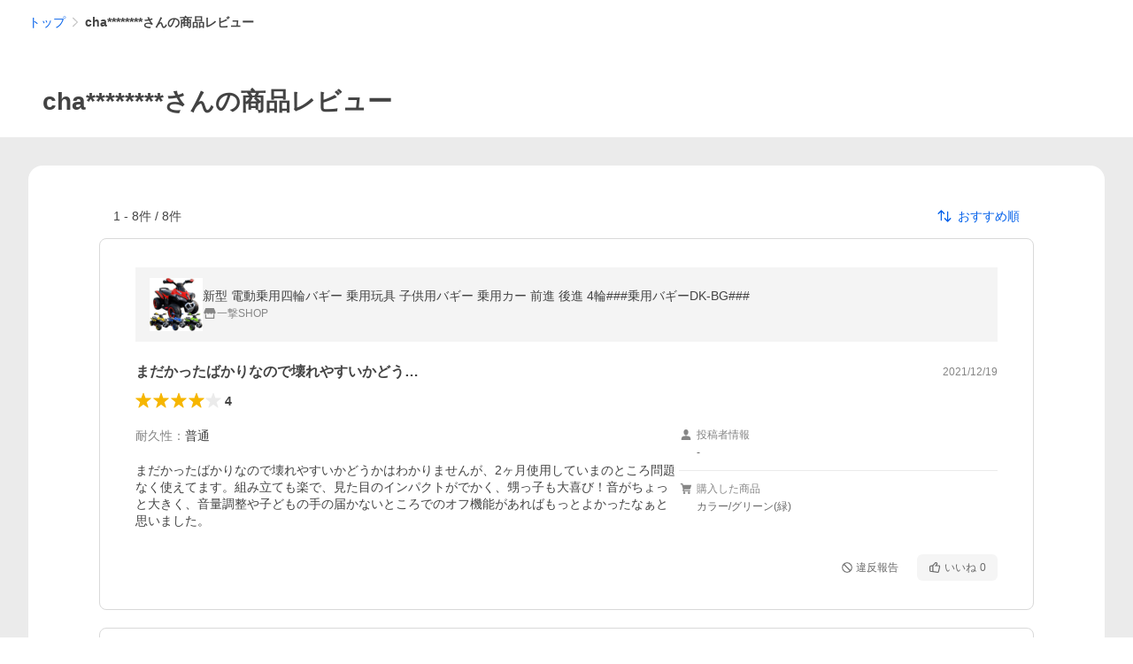

--- FILE ---
content_type: application/javascript
request_url: https://s.yimg.jp/images/shp_hestia/review/prod/202601271506/_next/static/202601271506/_buildManifest.js
body_size: 289
content:
self.__BUILD_MANIFEST=function(s,t,c,i,e,a,n,r,u,k,h,j,p,o,v,w,l,_,b,m,f,N,I,d,g,B,F,A){return{__rewrites:{afterFiles:[],beforeFiles:[],fallback:[]},"/_error":["static/chunks/820.js"],"/pc/review/contribution/edit":[h,s,c,a,j,p,_,"static/chunks/705.js",t,o,v,f,N,"static/css/280.css","static/chunks/280.js"],"/pc/review/contribution/list":[h,I,s,c,i,a,w,j,p,_,d,t,e,o,v,l,f,N,g,"static/css/392.css","static/chunks/392.js"],"/pc/review/item/list":[h,s,c,i,n,w,p,t,e,r,l,B,F,"static/chunks/537.js"],"/pc/review/item/list/[pageNumber]":[h,s,c,i,n,w,p,t,e,r,l,B,F,"static/chunks/447.js"],"/pc/review/user":[s,c,i,w,_,t,e,l,"static/css/864.css","static/chunks/864.js"],"/pc/review/violation_report":[s,t,"static/css/587.css","static/chunks/587.js"],"/sp/review/contribution/edit":[s,c,a,j,t,o,v,A,"static/css/277.css","static/chunks/277.js"],"/sp/review/contribution/list":[I,s,c,i,a,u,j,d,t,e,k,o,v,A,g,"static/css/2.css","static/chunks/2.js"],"/sp/review/item/list":[s,c,i,a,u,n,t,e,k,r,b,m,"static/chunks/975.js"],"/sp/review/item/list/[pageNumber]":[s,c,i,a,u,n,t,e,k,r,b,m,"static/chunks/536.js"],"/sp/review/liff":[s,c,i,a,u,n,t,e,k,r,b,m,"static/chunks/341.js"],"/sp/review/user":[s,c,i,u,"static/chunks/358.js",t,e,k,"static/css/258.css","static/chunks/258.js"],"/sp/review/violation_report":[s,t,"static/css/22.css","static/chunks/22.js"],sortedPages:["/_app","/_error","/pc/review/contribution/edit","/pc/review/contribution/list","/pc/review/item/list","/pc/review/item/list/[pageNumber]","/pc/review/user","/pc/review/violation_report","/sp/review/contribution/edit","/sp/review/contribution/list","/sp/review/item/list","/sp/review/item/list/[pageNumber]","/sp/review/liff","/sp/review/user","/sp/review/violation_report"]}}("static/chunks/153.js","static/chunks/419.js","static/chunks/499.js","static/chunks/46.js","static/chunks/451.js","static/chunks/912.js","static/chunks/237.js","static/chunks/882.js","static/chunks/11.js","static/chunks/913.js","static/chunks/982.js","static/chunks/59.js","static/chunks/682.js","static/css/96.css","static/chunks/96.js","static/chunks/432.js","static/chunks/620.js","static/chunks/710.js","static/css/441.css","static/chunks/441.js","static/css/630.css","static/chunks/630.js","static/chunks/757.js","static/chunks/672.js","static/chunks/603.js","static/css/764.css","static/chunks/764.js","static/chunks/852.js"),self.__BUILD_MANIFEST_CB&&self.__BUILD_MANIFEST_CB();

--- FILE ---
content_type: application/javascript
request_url: https://s.yimg.jp/images/shp-delivery/modules/1.0/searchHeaderPc.js
body_size: 65602
content:
!function(e,t){if("object"==typeof exports&&"object"==typeof module)module.exports=t(require("PtahGlobalReact"),require("PtahGlobalReactDOM"),require("PtahGlobalModule"),require("PtahGlobalReactDOMClient"));else if("function"==typeof define&&define.amd)define(["PtahGlobalReact","PtahGlobalReactDOM","PtahGlobalModule","PtahGlobalReactDOMClient"],t);else{var n="object"==typeof exports?t(require("PtahGlobalReact"),require("PtahGlobalReactDOM"),require("PtahGlobalModule"),require("PtahGlobalReactDOMClient")):t(e.PtahGlobalReact,e.PtahGlobalReactDOM,e.PtahGlobalModule,e.PtahGlobalReactDOMClient);for(var r in n)("object"==typeof exports?exports:e)[r]=n[r]}}(self,((e,t,n,r)=>(()=>{var a={5074:(e,t,n)=>{(()=>{"use strict";var t={n:e=>{var n=e&&e.__esModule?()=>e.default:()=>e;return t.d(n,{a:n}),n},d:(e,n)=>{for(var r in n)t.o(n,r)&&!t.o(e,r)&&Object.defineProperty(e,r,{enumerable:!0,get:n[r]})},o:(e,t)=>Object.prototype.hasOwnProperty.call(e,t),r:e=>{"undefined"!=typeof Symbol&&Symbol.toStringTag&&Object.defineProperty(e,Symbol.toStringTag,{value:"Module"}),Object.defineProperty(e,"__esModule",{value:!0})}},r={};t.r(r),t.d(r,{default:()=>u});const a=n(701);var o=t.n(a);function i(e){return e.flatMap((e=>{if("string"==typeof e){const t=e.trim();if(""!==t)return[t]}return[]})).join(" ")}function s(e){return"string"==typeof e.className}function l(e,t,n){const r=null!==n?{...t,ref:n}:{...t};return a.Children.map(e,(e=>{if(!(0,a.isValidElement)(e))return null;const n=i([t.className,s(e.props)?e.props.className:""]);return""!==n?(0,a.cloneElement)(e,{...r,className:n}):(0,a.cloneElement)(e,{...r})}))}const c=(0,a.forwardRef)((({children:e,classNames:t=[],...n},r)=>{const a=i(t);return""!==a?o().createElement(o().Fragment,null,l(e,{className:a,...n},r)):o().createElement(o().Fragment,null,l(e,{...n},r))}));c.displayName="Binder";const u=c;e.exports=r})()},5362:(e,t,n)=>{(()=>{"use strict";var t={n:e=>{var n=e&&e.__esModule?()=>e.default:()=>e;return t.d(n,{a:n}),n},d:(e,n)=>{for(var r in n)t.o(n,r)&&!t.o(e,r)&&Object.defineProperty(e,r,{enumerable:!0,get:n[r]})},o:(e,t)=>Object.prototype.hasOwnProperty.call(e,t),r:e=>{"undefined"!=typeof Symbol&&Symbol.toStringTag&&Object.defineProperty(e,Symbol.toStringTag,{value:"Module"}),Object.defineProperty(e,"__esModule",{value:!0})}},r={};t.r(r),t.d(r,{ButtonConstants:()=>d,default:()=>m});const a=n(2485);var o=t.n(a);const i=n(701);var s=t.n(i);const l=n(5074);var c=t.n(l);const u=n(9863);var d,p,f=t.n(u);!function(e){let t,n;!function(e){e.BLUE="blue",e.BLUE2="blue2",e.GRAY="gray",e.ORANGE="orange",e.ORANGE2="orange2",e.RED="red",e.BLACK_FILLED="blackFilled",e.BLACK_TINTED="blackTinted",e.BLACK_TRANSPARENT="blackTransparent",e.BLACK_OUTLINE="blackOutline",e.ORANGE_FILLED="orangeFilled",e.ORANGE_FILLED_SECONDARY="orangeFilledSecondary",e.ORANGE_TINTED="orangeTinted",e.ORANGE_TRANSPARENT="orangeTransparent",e.ORANGE_OUTLINE="orangeOutline",e.BLUE_FILLED="blueFilled",e.BLUE_TINTED="blueTinted",e.BLUE_TRANSPARENT="blueTransparent",e.BLUE_OUTLINE="blueOutline",e.NAVY_FILLED="navyFilled",e.NAVY_FILLED_SECONDARY="navyFilledSecondary",e.NAVY_TINTED="navyTinted",e.NAVY_TRANSPARENT="navyTransparent",e.NAVY_OUTLINE="navyOutline",e.WHITE_FILLED="whiteFilled",e.WHITE_TINTED="whiteTinted",e.WHITE_TRANSPARENT="whiteTransparent",e.WHITE_OUTLINE="whiteOutline",e.GREEN_FILLED="greenFilled",e.GREEN_TINTED="greenTinted",e.GREEN_TRANSPARENT="greenTransparent",e.GREEN_OUTLINE="greenOutline"}(t=e.Themes||(e.Themes={})),function(e){e.BUTTON="button",e.SUBMIT="submit",e.RESET="reset"}(n=e.Types||(e.Types={}))}(d||(d={})),function(e){e.A="a",e.SPAN="span",e.BUTTON="button"}(p||(p={}));const m=(0,i.forwardRef)(((e,t)=>{const{children:n,theme:r=d.Themes.BLUE,href:a,onClick:l,isDisabled:u,clickable:m,className:_,rel:g,target:h,data:v,type:y,form:b,"aria-label":S}=function(e){const t=e;return function(e){return void 0!==e.rel}(e)||function(e){return void 0!==e.target}(e)||function(e){return void 0!==e.href}(e)?(delete t.type,delete t.form,t):function(e){return void 0!==e.type}(e)?(delete t.href,t):e}(e),E=function(e,t=!0){return t?void 0!==e&&e.length>0?p.A:p.BUTTON:p.SPAN}(a,m),T=function(e,t,n="",r=d.Types.BUTTON,a,o,i,s=()=>{},l=!1,c,u=""){switch(e){case p.A:return{children:t,href:n,rel:o,target:i,onClick:s,"aria-label":c,"aria-disabled":l?"true":void 0,tabIndex:l?"-1":void 0,className:u};case p.BUTTON:return{children:t,type:r,form:a,onClick:s,"aria-label":c,disabled:l,className:u};default:return{children:t,"aria-label":c,className:u}}}(E,n,a,y,b,g,h,l,u,S,o()("Button____20231",function(e){switch(e){case d.Themes.BLUE2:return"Button--blue2____20231";case d.Themes.GRAY:return"Button--gray____20231";case d.Themes.ORANGE:return"Button--orange____20231";case d.Themes.ORANGE2:return"Button--orange2____20231";case d.Themes.RED:return"Button--red____20231";case d.Themes.BLACK_FILLED:return"Button--blackFilled____20231";case d.Themes.BLACK_TINTED:return"Button--blackTinted____20231";case d.Themes.BLACK_TRANSPARENT:return"Button--blackTransparent____20231";case d.Themes.BLACK_OUTLINE:return"Button--blackOutline____20231";case d.Themes.ORANGE_FILLED:return"Button--orangeFilled____20231";case d.Themes.ORANGE_FILLED_SECONDARY:return"Button--orangeFilledSecondary____20231";case d.Themes.ORANGE_TINTED:return"Button--orangeTinted____20231";case d.Themes.ORANGE_TRANSPARENT:return"Button--orangeTransparent____20231";case d.Themes.ORANGE_OUTLINE:return"Button--orangeOutline____20231";case d.Themes.BLUE_FILLED:return"Button--blueFilled____20231";case d.Themes.BLUE_TINTED:return"Button--blueTinted____20231";case d.Themes.BLUE_TRANSPARENT:return"Button--blueTransparent____20231";case d.Themes.BLUE_OUTLINE:return"Button--blueOutline____20231";case d.Themes.NAVY_FILLED:return"Button--navyFilled____20231";case d.Themes.NAVY_FILLED_SECONDARY:return"Button--navyFilledSecondary____20231";case d.Themes.NAVY_TINTED:return"Button--navyTinted____20231";case d.Themes.NAVY_TRANSPARENT:return"Button--navyTransparent____20231";case d.Themes.NAVY_OUTLINE:return"Button--navyOutline____20231";case d.Themes.WHITE_FILLED:return"Button--whiteFilled____20231";case d.Themes.WHITE_TINTED:return"Button--whiteTinted____20231";case d.Themes.WHITE_TRANSPARENT:return"Button--whiteTransparent____20231";case d.Themes.WHITE_OUTLINE:return"Button--whiteOutline____20231";case d.Themes.GREEN_FILLED:return"Button--greenFilled____20231";case d.Themes.GREEN_TINTED:return"Button--greenTinted____20231";case d.Themes.GREEN_TRANSPARENT:return"Button--greenTransparent____20231";case d.Themes.GREEN_OUTLINE:return"Button--greenOutline____20231";default:return"Button--blue____20231"}}(r),function(e,t){return e!==p.BUTTON&&t?"Button--disabled____20231":""}(E,u),_));return s().createElement(c(),{ref:t},s().createElement(f(),{data:v},(0,i.createElement)(E,T,s().createElement("span",null,n))))}));e.exports=r})()},8991:(e,t,n)=>{(()=>{"use strict";var t={n:e=>{var n=e&&e.__esModule?()=>e.default:()=>e;return t.d(n,{a:n}),n},d:(e,n)=>{for(var r in n)t.o(n,r)&&!t.o(e,r)&&Object.defineProperty(e,r,{enumerable:!0,get:n[r]})},o:(e,t)=>Object.prototype.hasOwnProperty.call(e,t),r:e=>{"undefined"!=typeof Symbol&&Symbol.toStringTag&&Object.defineProperty(e,Symbol.toStringTag,{value:"Module"}),Object.defineProperty(e,"__esModule",{value:!0})}},r={};t.r(r),t.d(r,{CheckboxConstants:()=>d,default:()=>h});const a=n(2485);var o=t.n(a);const i=n(701);var s=t.n(i);const l=n(9863);var c=t.n(l);const u=n(6730);var d,p,f=t.n(u);!function(e){let t,n;!function(e){e.ORANGE="ORANGE",e.NAVY="NAVY",e.GREEN="GREEN"}(t=e.Themes||(e.Themes={})),function(e){e.SQUARE="SQUARE",e.CIRCLE="CIRCLE"}(n=e.Shape||(e.Shape={}))}(d||(d={})),function(e){e.LABEL="label",e.SPAN="span"}(p||(p={}));const m={THEME_ORANGE:"Checkbox--orange____20231",THEME_NAVY:"Checkbox--navy____20231",THEME_GREEN:"Checkbox--green____20231",SHAPE_SQUARE:"Checkbox--square____20231",SHAPE_CIRCLE:"Checkbox--circle____20231",CHECKED:"Checkbox--checked____20231",DISABLED:"Checkbox--disabled____20231",HIDDEN_ICON:"Checkbox--hiddenIcon____20231"};function _(e,t){return void 0!==e?{defaultChecked:e}:void 0!==t?{checked:t}:{defaultChecked:!1}}const g=(0,i.forwardRef)(((e,t)=>{const{theme:n=d.Themes.ORANGE,shape:r=d.Shape.SQUARE,isChecked:a,isDefaultChecked:l,isDisabled:u,clickable:g=!0,isDisplayedIconWhenUnchecked:h,name:v,value:y,data:b,inputProps:S,onChange:E,children:T,className:x}=e,C=function(e){return e?p.LABEL:p.SPAN}(g),O=function(e,t){return void 0!==t?t:e!==d.Shape.SQUARE}(r,h);return(0,i.createElement)(C,{className:o()("Checkbox____20231",m[`THEME_${n}`],m[`SHAPE_${r}`],u?m.DISABLED:"",O?"":m.HIDDEN_ICON,x)},s().createElement(s().Fragment,null,s().createElement(c(),{data:b},s().createElement("input",{...S,type:"checkbox",className:"Checkbox__input____20231",disabled:u,name:v,value:y,ref:t,onChange:e=>{E&&E(e)},..._(l,a)})),s().createElement("span",{className:"Checkbox__box____20231"},s().createElement("span",{className:"Checkbox__iconWrapper____20231"},s().createElement(f(),{className:"Checkbox__icon____20231"}))),T?s().createElement("span",{className:"Checkbox__text____20231"},T):null))}));g.displayName="CheckBox";const h=g;e.exports=r})()},5272:(e,t,n)=>{(()=>{"use strict";var t={n:e=>{var n=e&&e.__esModule?()=>e.default:()=>e;return t.d(n,{a:n}),n},d:(e,n)=>{for(var r in n)t.o(n,r)&&!t.o(e,r)&&Object.defineProperty(e,r,{enumerable:!0,get:n[r]})},o:(e,t)=>Object.prototype.hasOwnProperty.call(e,t),r:e=>{"undefined"!=typeof Symbol&&Symbol.toStringTag&&Object.defineProperty(e,Symbol.toStringTag,{value:"Module"}),Object.defineProperty(e,"__esModule",{value:!0})}},r={};t.r(r),t.d(r,{CountBadgeConstants:()=>u,default:()=>d});const a=n(2485);var o=t.n(a);const i=n(701);var s=t.n(i);const l=n(2867),c={CountBadge:"CountBadge____20231","CountBadge--red":"CountBadge--red____20231","CountBadge--orange":"CountBadge--orange____20231","CountBadge--withCount":"CountBadge--withCount____20231","CountBadge--withoutCount":"CountBadge--withoutCount____20231"};var u;!function(e){let t;!function(e){e.RED="red",e.ORANGE="orange"}(t=e.Theme||(e.Theme={}))}(u||(u={}));const d=({theme:e=u.Theme.RED,count:t,maxCount:n=99,className:r})=>{if(void 0===t)return s().createElement("span",{className:o()(c.CountBadge,c[`CountBadge--${e}`],c["CountBadge--withoutCount"],r)});if(t<=0)return null;const a=function(e,t){return void 0===t||e<=t?`${(0,l.numberFormat)(e)}`:`${(0,l.numberFormat)(t)}+`}(t,n);return s().createElement("span",{className:o()(c.CountBadge,c[`CountBadge--${e}`],c["CountBadge--withCount"],r)},a)};e.exports=r})()},633:(e,t,n)=>{(()=>{"use strict";var t={n:e=>{var n=e&&e.__esModule?()=>e.default:()=>e;return t.d(n,{a:n}),n},d:(e,n)=>{for(var r in n)t.o(n,r)&&!t.o(e,r)&&Object.defineProperty(e,r,{enumerable:!0,get:n[r]})},o:(e,t)=>Object.prototype.hasOwnProperty.call(e,t),r:e=>{"undefined"!=typeof Symbol&&Symbol.toStringTag&&Object.defineProperty(e,Symbol.toStringTag,{value:"Module"}),Object.defineProperty(e,"__esModule",{value:!0})}},r={};t.r(r),t.d(r,{CssLinkConstants:()=>l,CssLinkFunctions:()=>c,default:()=>u});const a=n(701);var o=t.n(a);const i=n(8221);function s(e,t=!1){const n="2.0.231";let r;return r=t?`${i.STORAGE_URL}/v2/${n}/css/__scoped__/_frontDelivery/${e}/style.css`:`${i.STORAGE_URL}/v2/${n}/css/__scoped__/${e}/style.css`,r}var l;!function(e){let t;!function(e){e.PC="pc",e.SP="sp"}(t=e.DeviceType||(e.DeviceType={})),e.PcStyle=s(t.PC,!1),e.SpStyle=s(t.SP,!1)}(l||(l={}));const c={getCssUrl:s},u=({deviceType:e,isFrontDelivery:t=!1})=>o().createElement("link",{rel:"stylesheet",href:s(e,t)});e.exports=r})()},9863:(e,t,n)=>{(()=>{"use strict";var t={n:e=>{var n=e&&e.__esModule?()=>e.default:()=>e;return t.d(n,{a:n}),n},d:(e,n)=>{for(var r in n)t.o(n,r)&&!t.o(e,r)&&Object.defineProperty(e,r,{enumerable:!0,get:n[r]})},o:(e,t)=>Object.prototype.hasOwnProperty.call(e,t),r:e=>{"undefined"!=typeof Symbol&&Symbol.toStringTag&&Object.defineProperty(e,Symbol.toStringTag,{value:"Module"}),Object.defineProperty(e,"__esModule",{value:!0})}},r={};t.r(r),t.d(r,{default:()=>s});const a=n(701);var o=t.n(a);const i=(0,a.forwardRef)((({children:e,data:t,...n},r)=>{const i=null!==r?{...n,ref:r}:{...n},s={};return t&&Object.keys(t).forEach((e=>{s["data-"+e]=t[e]})),o().createElement(o().Fragment,null,a.Children.map(e,(e=>(0,a.isValidElement)(e)?(0,a.cloneElement)(e,{...s,...i}):null)))}));i.displayName="DataAttributes";const s=i;e.exports=r})()},847:(e,t,n)=>{(()=>{"use strict";var t={n:e=>{var n=e&&e.__esModule?()=>e.default:()=>e;return t.d(n,{a:n}),n},d:(e,n)=>{for(var r in n)t.o(n,r)&&!t.o(e,r)&&Object.defineProperty(e,r,{enumerable:!0,get:n[r]})},o:(e,t)=>Object.prototype.hasOwnProperty.call(e,t),r:e=>{"undefined"!=typeof Symbol&&Symbol.toStringTag&&Object.defineProperty(e,Symbol.toStringTag,{value:"Module"}),Object.defineProperty(e,"__esModule",{value:!0})}},r={};t.r(r),t.d(r,{default:()=>l});const a=n(2485);var o=t.n(a);const i=n(701);var s=t.n(i);const l=({children:e,maxLines:t=1,tagName:n="span",className:r})=>{const a={className:r};return t>=1&&Number.isInteger(t)&&(a.className=o()([a.className,"LineClamp____20231"]),a.style={WebkitLineClamp:t}),s().createElement(s().Fragment,null,(0,i.createElement)(n,{...a},e))};e.exports=r})()},2857:(e,t,n)=>{(()=>{"use strict";var t={n:e=>{var n=e&&e.__esModule?()=>e.default:()=>e;return t.d(n,{a:n}),n},d:(e,n)=>{for(var r in n)t.o(n,r)&&!t.o(e,r)&&Object.defineProperty(e,r,{enumerable:!0,get:n[r]})},o:(e,t)=>Object.prototype.hasOwnProperty.call(e,t),r:e=>{"undefined"!=typeof Symbol&&Symbol.toStringTag&&Object.defineProperty(e,Symbol.toStringTag,{value:"Module"}),Object.defineProperty(e,"__esModule",{value:!0})}},r={};t.r(r),t.d(r,{default:()=>S});const a=n(2485);var o=t.n(a);const i=n(4708);var s=t.n(i);const l=n(701);var c=t.n(l);const u=n(1223),d=n(3949),p=n(5067),f=n(9998),m=n(4437),_=n(3430),g=n(6072),h="ModalArea____20231";function v(e,t){if(e===_.ModalConstants.Animations.SLIDE_UP)switch(t){case p.ENTERING:return"ModalArea--slideUpEntering____20231";case p.ENTERED:return"ModalArea--slideUpEntered____20231";case p.EXITING:return"ModalArea--slideUpExiting____20231";case p.EXITED:return"ModalArea--slideUpExited____20231";default:return}if(e===_.ModalConstants.Animations.SLIDE_LEFT)switch(t){case p.ENTERING:return"ModalArea--slideLeftEntering____20231";case p.ENTERED:return"ModalArea--slideLeftEntered____20231";case p.EXITING:return"ModalArea--slideLeftExiting____20231";case p.EXITED:return"ModalArea--slideLeftExited____20231";default:return}switch(t){case p.ENTERED:return"ModalArea--entered____20231";case p.EXITED:return"ModalArea--exited____20231";default:return}}const y="ModalArea--fixed____20231";var b;!function(e){e[e.DEFAULT=250]="DEFAULT"}(b||(b={}));const S=({children:e,className:t})=>{const{state:n,actions:r}=(0,l.useContext)(g.ModalContext),a=n.isDisplayed?{...m.DATA_CLOSE_BY_ESCAPE}:void 0,[i,p]=(0,l.useState)(null),[S,E]=(0,l.useState)(!1),T=(0,l.useRef)(null);if((0,l.useEffect)((()=>{p(document.querySelector("body"))}),[]),null===i)return null;switch(n.animation){case _.ModalConstants.Animations.SLIDE_UP:case _.ModalConstants.Animations.SLIDE_LEFT:return(0,u.createPortal)(c().createElement(d.CSSTransition,{in:n.isDisplayed,appear:!0,timeout:b.DEFAULT,unmountOnExit:n.isUnmountOnExit,classNames:{},onEnter:()=>{r.setWindowScrollY(window.scrollY),r.setIsFixed(!0)},onEntered:()=>{E(!0),T.current=setTimeout((()=>{r.setIsFixed(!1),r.setIsEntered(!0)}),b.DEFAULT),r.onOpened()},onExit:()=>{T.current&&clearTimeout(T.current),r.setIsFixed(!0),r.setIsEntered(!1)},onExited:()=>{E(!1),r.onClosed()},nodeRef:n.areaRef},(r=>c().createElement(s(),{active:S,focusTrapOptions:{allowOutsideClick:!0,escapeDeactivates:!1,preventScroll:!0,fallbackFocus:()=>{var e,t;return null!==(t=null===(e=n.areaRef)||void 0===e?void 0:e.current)&&void 0!==t?t:""}}},c().createElement("div",{...a,ref:n.areaRef,role:"dialog","aria-modal":"true","aria-labelledby":n.ariaLabelledby,"aria-label":n.ariaLabel,className:o()(h,n.isFixed?y:"",v(n.animation,r),f.PORTAL_RESET,t),style:{transitionDuration:`${b.DEFAULT}ms`,transitionTimingFunction:"ease-in-out"}},e)))),i);default:return(0,u.createPortal)(c().createElement(d.CSSTransition,{in:n.isDisplayed,appear:!0,timeout:0,unmountOnExit:n.isUnmountOnExit,classNames:{},onEnter:()=>{r.setWindowScrollY(window.scrollY),r.setIsFixed(!0)},onEntered:()=>{E(!0),r.setIsFixed(!1),r.setIsEntered(!0),r.onOpened()},onExit:()=>{r.setIsFixed(!0),r.setIsEntered(!1)},onExited:()=>{E(!1),r.onClosed()},nodeRef:n.areaRef},(r=>c().createElement(s(),{active:S,focusTrapOptions:{allowOutsideClick:!0,escapeDeactivates:!1,preventScroll:!0,fallbackFocus:()=>{var e,t;return null!==(t=null===(e=n.areaRef)||void 0===e?void 0:e.current)&&void 0!==t?t:""}}},c().createElement("div",{...a,ref:n.areaRef,role:"dialog","aria-modal":"true","aria-labelledby":n.ariaLabelledby,"aria-label":n.ariaLabel,className:o()(h,n.isFixed?y:"",v(n.animation,r),f.PORTAL_RESET,t)},e)))),i)}};e.exports=r})()},7164:(e,t,n)=>{(()=>{"use strict";var t={n:e=>{var n=e&&e.__esModule?()=>e.default:()=>e;return t.d(n,{a:n}),n},d:(e,n)=>{for(var r in n)t.o(n,r)&&!t.o(e,r)&&Object.defineProperty(e,r,{enumerable:!0,get:n[r]})},o:(e,t)=>Object.prototype.hasOwnProperty.call(e,t),r:e=>{"undefined"!=typeof Symbol&&Symbol.toStringTag&&Object.defineProperty(e,Symbol.toStringTag,{value:"Module"}),Object.defineProperty(e,"__esModule",{value:!0})}},r={};t.r(r),t.d(r,{default:()=>c});const a=n(701);var o=t.n(a);const i=n(5074);var s=t.n(i);const l=n(6072),c=({children:e})=>{const{actions:t}=(0,a.useContext)(l.ModalContext);return o().createElement(s(),{onClick:()=>{t.toggle()}},e)};e.exports=r})()},3430:e=>{(()=>{"use strict";var t,n={d:(e,t)=>{for(var r in t)n.o(t,r)&&!n.o(e,r)&&Object.defineProperty(e,r,{enumerable:!0,get:t[r]})},o:(e,t)=>Object.prototype.hasOwnProperty.call(e,t),r:e=>{"undefined"!=typeof Symbol&&Symbol.toStringTag&&Object.defineProperty(e,Symbol.toStringTag,{value:"Module"}),Object.defineProperty(e,"__esModule",{value:!0})}},r={};n.r(r),n.d(r,{ModalConstants:()=>t}),function(e){let t;!function(e){e.NONE="none",e.SLIDE_UP="slideUp",e.SLIDE_LEFT="slideLeft"}(t=e.Animations||(e.Animations={}))}(t||(t={})),e.exports=r})()},6072:(e,t,n)=>{(()=>{"use strict";var t={d:(e,n)=>{for(var r in n)t.o(n,r)&&!t.o(e,r)&&Object.defineProperty(e,r,{enumerable:!0,get:n[r]})},o:(e,t)=>Object.prototype.hasOwnProperty.call(e,t),r:e=>{"undefined"!=typeof Symbol&&Symbol.toStringTag&&Object.defineProperty(e,Symbol.toStringTag,{value:"Module"}),Object.defineProperty(e,"__esModule",{value:!0})}},r={};t.r(r),t.d(r,{ModalContext:()=>i,contextDefaultValue:()=>o});const a=n(701),o={state:{isDisplayed:!1,animation:n(3430).ModalConstants.Animations.NONE,isUnmountOnExit:!0,windowScrollY:0,isFixed:!0,areaRef:null,ariaLabelledby:void 0,ariaLabel:void 0},actions:{toggle:()=>{},hideBackground:()=>{},showBackground:()=>{},setWindowScrollY:()=>{},setIsFixed:()=>{},setIsEntered:()=>{},onOpened:()=>{},onClosed:()=>{}}},i=(0,a.createContext)(o);e.exports=r})()},2755:(e,t,n)=>{(()=>{"use strict";var t={n:e=>{var n=e&&e.__esModule?()=>e.default:()=>e;return t.d(n,{a:n}),n},d:(e,n)=>{for(var r in n)t.o(n,r)&&!t.o(e,r)&&Object.defineProperty(e,r,{enumerable:!0,get:n[r]})},o:(e,t)=>Object.prototype.hasOwnProperty.call(e,t),r:e=>{"undefined"!=typeof Symbol&&Symbol.toStringTag&&Object.defineProperty(e,Symbol.toStringTag,{value:"Module"}),Object.defineProperty(e,"__esModule",{value:!0})}},r={};t.r(r),t.d(r,{ModalConstants:()=>d.ModalConstants,ModalContext:()=>p.ModalContext,default:()=>v});const a=n(701);var o=t.n(a);const i=n(8413),s=n(2857);var l=t.n(s);const c=n(7164);var u=t.n(c);const d=n(3430),p=n(6072),f="isShown-modal____20231",m="isHidden-backgroundContents____20231";function _(e){return void 0===e.isDisplayed}function g(e){return function(e){return void 0!==e.isDisplayed}(e)&&void 0!==e.isDisplayed?e.isDisplayed:!(!_(e)||void 0===e.isDefaultDisplayed)&&e.isDefaultDisplayed}const h=e=>{const{animation:t=p.contextDefaultValue.state.animation,canCloseByEscapeKey:n=!0,isUnmountOnExit:r=p.contextDefaultValue.state.isUnmountOnExit,hideBackgroundContents:s=!0,"aria-labelledby":l,"aria-label":c,onOpened:u=p.contextDefaultValue.actions.onOpened,onClosed:d=p.contextDefaultValue.actions.onClosed,onHideBackgroundContents:h,onKeyDownEscape:v,handleClose:y}=e,b=_(e),[S,E]=(0,a.useState)(g(e)),[T,x]=(0,a.useState)(!1),[C,O]=(0,a.useState)(p.contextDefaultValue.state.windowScrollY),[N,D]=(0,a.useState)(!g(e)),w=(0,a.useRef)(null),P=(0,a.useCallback)((e=>{if("Escape"===e.key){if(w.current&&(0,i.existAfterCloseByEscape)(w.current))return;n&&(b&&E(!1),null==y||y()),null==v||v()}}),[w,n,b,y,v]);function k(){const e=document.querySelector("body");null!==e&&(e.classList.add(f),s&&(e.classList.add(m),window.scroll({top:0}),null==h||h()))}function A(){const e=document.querySelector("body");null!==e&&(e.classList.remove(f),s&&(e.classList.remove(m),window.scroll({top:C})))}return(0,a.useEffect)((()=>{void 0!==e.isDisplayed&&E(e.isDisplayed)}),[e.isDisplayed]),(0,a.useEffect)((()=>{const e=document.querySelector("body");if(null!==e&&S)return e.addEventListener("keydown",P),()=>{e.removeEventListener("keydown",P)}}),[S,P]),(0,a.useEffect)((()=>{if(T)return k(),()=>{A()}}),[T]),o().createElement(p.ModalContext.Provider,{value:{state:{isDisplayed:S,animation:t,isUnmountOnExit:r,windowScrollY:C,isFixed:N,areaRef:w,ariaLabelledby:l,ariaLabel:c},actions:{toggle:()=>{b&&E((e=>!e))},hideBackground:k,showBackground:A,setWindowScrollY:O,setIsFixed:D,setIsEntered:x,onOpened:u,onClosed:d}}},e.children)};h.Area=l(),h.Button=u();const v=h;e.exports=r})()},6058:(e,t,n)=>{(()=>{"use strict";var t={n:e=>{var n=e&&e.__esModule?()=>e.default:()=>e;return t.d(n,{a:n}),n},d:(e,n)=>{for(var r in n)t.o(n,r)&&!t.o(e,r)&&Object.defineProperty(e,r,{enumerable:!0,get:n[r]})},o:(e,t)=>Object.prototype.hasOwnProperty.call(e,t),r:e=>{"undefined"!=typeof Symbol&&Symbol.toStringTag&&Object.defineProperty(e,Symbol.toStringTag,{value:"Module"}),Object.defineProperty(e,"__esModule",{value:!0})}},r={};t.r(r),t.d(r,{default:()=>v});const a=n(2485);var o=t.n(a);const i=n(701);var s=t.n(i);const l=n(1223),c=n(3949),u=n(5067),d=n(8221),p=n(9998),f="isFixedBody-byOverlay",m="isShown-overlay____20231",_="data-overlay",g={[_]:!0};function h(e){switch(e){case u.ENTERING:return"Overlay--entering____20231";case u.ENTERED:return"Overlay--entered____20231";case u.EXITING:return"Overlay--exiting____20231";case u.EXITED:return"Overlay--exited____20231";default:return}}const v=e=>{var t;const{zIndex:n=d.tokens.elevation.level2["z-index"],backgroundColor:r=d.tokens.color.background.overlay,isEnabledBackgroundScroll:a=!1,onOpened:u=()=>{},onClosed:v=()=>{}}=e,[y,b]=(0,i.useState)(e.isDisplayed),[S,E]=(0,i.useState)(null),[T,x]=(0,i.useState)(""),C=(0,i.useRef)(null);return(0,i.useEffect)((()=>{E(document.querySelector("body"))}),[]),(0,i.useEffect)((()=>{if(y)return a?void 0:(function(){const e=document.querySelector("body");if(null===e)return;if(e.classList.contains(f))return;x(e.style.marginRight);const t=window.innerWidth-document.body.clientWidth;e.style.marginRight=`${t}px`,e.classList.add(f),e.classList.add(m)}(),()=>{!function(){const e=document.querySelector("body");null!==e&&(document.querySelector(`[${_}]`)||(e.style.marginRight=T,e.classList.remove(f),e.classList.remove(m)))}()})}),[y]),null===S?null:(0,l.createPortal)(s().createElement(c.CSSTransition,{in:e.isDisplayed,appear:!0,timeout:e.duration,unmountOnExit:!0,classNames:{},onEnter:()=>{b(!0)},onEntered:()=>{u()},onExited:()=>{b(!1),v()},nodeRef:C},(t=>s().createElement("div",{ref:C,"aria-hidden":"true",className:o()("Overlay____20231",h(t),p.PORTAL_RESET,e.className),style:{zIndex:n,backgroundColor:r,transitionDuration:`${e.duration}ms`},onClick:e.onClick,...g}))),(null===(t=e.containerRef)||void 0===t?void 0:t.current)||S)};e.exports=r})()},5453:(e,t,n)=>{(()=>{"use strict";var t={n:e=>{var n=e&&e.__esModule?()=>e.default:()=>e;return t.d(n,{a:n}),n},d:(e,n)=>{for(var r in n)t.o(n,r)&&!t.o(e,r)&&Object.defineProperty(e,r,{enumerable:!0,get:n[r]})},o:(e,t)=>Object.prototype.hasOwnProperty.call(e,t),r:e=>{"undefined"!=typeof Symbol&&Symbol.toStringTag&&Object.defineProperty(e,Symbol.toStringTag,{value:"Module"}),Object.defineProperty(e,"__esModule",{value:!0})}},r={};t.r(r),t.d(r,{PulldownConstants:()=>f,default:()=>b});const a=n(2485);var o=t.n(a);const i=n(701);var s=t.n(i);const l=n(9863);var c=t.n(l);const u=n(4451);var d=t.n(u);const p={Pulldown:"Pulldown____20231","Pulldown--disabled":"Pulldown--disabled____20231",Pulldown__select:"Pulldown__select____20231",Pulldown__icon:"Pulldown__icon____20231","Pulldown--error":"Pulldown--error____20231","Pulldown--gray":"Pulldown--gray____20231"};var f,m;!function(e){let t;!function(e){e.DEFAULT="default",e.GRAY="gray"}(t=e.Theme||(e.Theme={}))}(f||(f={})),function(e){e.LABEL="label",e.SPAN="span"}(m||(m={}));const _={DEFAULT:"",DISABLED:p["Pulldown--disabled"],ERROR:p["Pulldown--error"]};function g(e){return e?_.DISABLED:_.DEFAULT}function h(e){return e?_.ERROR:_.DEFAULT}function v(e,t){return function(e){return void 0!==e.defaultSelectedValue}(e)?{defaultValue:e.defaultSelectedValue}:function(e){return void 0!==e.selectedValue}(e)?{value:t}:{}}const y=(0,i.forwardRef)(((e,t)=>{const{theme:n=f.Theme.DEFAULT,options:r,selectedValue:a,isDisabled:l=!1,isError:u=!1,clickable:_=!0,name:y,id:b,data:S,inputProps:E,className:T,onChange:x=()=>{},onBlur:C=()=>{},onFocus:O=()=>{}}=e,[N,D]=(0,i.useState)(a);return(0,i.useEffect)((()=>{D(a)}),[a]),s().createElement(s().Fragment,null,(0,i.createElement)(function(e){return e?m.LABEL:m.SPAN}(_),{className:o()(p.Pulldown,n!==f.Theme.DEFAULT?p[`Pulldown--${n}`]:"",g(l),h(u),T)},s().createElement(s().Fragment,null,s().createElement(c(),{data:S},s().createElement("select",{...E,className:p.Pulldown__select,disabled:l,name:y,id:b,onChange:e=>{D(e.target.value),x(e)},onBlur:e=>C(e),onFocus:e=>O(e),ref:t,...v(e,N)},r.map(((e,t)=>s().createElement("option",{value:e.value,disabled:e.isDisabled,key:t},e.innerText))))),s().createElement("span",{className:p.Pulldown__icon},s().createElement(d(),null)))))}));y.displayName="Pulldown";const b=y;e.exports=r})()},8629:(e,t,n)=>{(()=>{"use strict";var t={n:e=>{var n=e&&e.__esModule?()=>e.default:()=>e;return t.d(n,{a:n}),n},d:(e,n)=>{for(var r in n)t.o(n,r)&&!t.o(e,r)&&Object.defineProperty(e,r,{enumerable:!0,get:n[r]})},o:(e,t)=>Object.prototype.hasOwnProperty.call(e,t),r:e=>{"undefined"!=typeof Symbol&&Symbol.toStringTag&&Object.defineProperty(e,Symbol.toStringTag,{value:"Module"}),Object.defineProperty(e,"__esModule",{value:!0})}},r={};t.r(r),t.d(r,{RadioConstants:()=>c,default:()=>g});const a=n(2485);var o=t.n(a);const i=n(701);var s=t.n(i);const l=n(9863);var c,u,d=t.n(l);!function(e){let t;!function(e){e.ORANGE="ORANGE",e.NAVY="NAVY",e.GREEN="GREEN"}(t=e.Themes||(e.Themes={}))}(c||(c={})),function(e){e.LABEL="label",e.SPAN="span"}(u||(u={}));const p={THEME_ORANGE:"Radio--orange____20231",THEME_NAVY:"Radio--navy____20231",THEME_GREEN:"Radio--green____20231",DISABLED:"Radio--disabled____20231"};function f(e,t){return void 0!==e?{defaultChecked:e}:void 0!==t?{checked:t}:{defaultChecked:!1}}const m=(0,i.forwardRef)((({theme:e,isChecked:t,isDefaultChecked:n,isDisabled:r,clickable:a,name:l,value:c,data:m,inputProps:_,onChange:g,children:h,className:v},y)=>s().createElement(s().Fragment,null,(0,i.createElement)(function(e){return e?u.LABEL:u.SPAN}(a),{className:o()("Radio____20231",p[`THEME_${e}`],r?p.DISABLED:"",v)},s().createElement(s().Fragment,null,s().createElement(d(),{data:m},s().createElement("input",{..._,type:"radio",className:"Radio__input____20231",disabled:r,name:l,value:c,ref:y,onChange:e=>{g(e)},...f(n,t)})),s().createElement("span",{className:"Radio__circle____20231"}),h?s().createElement("span",{className:"Radio__text____20231"},h):null)))));m.displayName="RadioComponent";const _=(0,i.forwardRef)(((e,t)=>{const{theme:n=c.Themes.ORANGE,isChecked:r,isDefaultChecked:a,isDisabled:o=!1,clickable:i=!0,name:l,value:u,data:d,inputProps:p,onChange:f=()=>{},children:_,className:g}=e;return function(e){return"boolean"==typeof e.isChecked&&void 0===e.isDefaultChecked}(e)?s().createElement(m,{theme:n,isChecked:r,isDisabled:o,clickable:i,name:l,value:u,data:d,inputProps:p,ref:t,onChange:f,className:g},_):s().createElement(m,{theme:n,isDefaultChecked:a,isDisabled:o,clickable:i,name:l,value:u,data:d,inputProps:p,ref:t,onChange:f,className:g},_)}));_.displayName="Radio";const g=_;e.exports=r})()},2138:(e,t,n)=>{(()=>{"use strict";var t={n:e=>{var n=e&&e.__esModule?()=>e.default:()=>e;return t.d(n,{a:n}),n},d:(e,n)=>{for(var r in n)t.o(n,r)&&!t.o(e,r)&&Object.defineProperty(e,r,{enumerable:!0,get:n[r]})},o:(e,t)=>Object.prototype.hasOwnProperty.call(e,t),r:e=>{"undefined"!=typeof Symbol&&Symbol.toStringTag&&Object.defineProperty(e,Symbol.toStringTag,{value:"Module"}),Object.defineProperty(e,"__esModule",{value:!0})}},r={};t.r(r),t.d(r,{default:()=>c});const a=n(2485);var o=t.n(a);const i=n(701);var s=t.n(i);const l=(0,i.forwardRef)((({"aria-label":e,className:t,...n},r)=>s().createElement("svg",{width:48,height:48,viewBox:"0 0 48 48",ref:r,"aria-hidden":!e||void 0,role:e?"img":void 0,"aria-label":e,className:o()("Symbol____20231",t),...n},s().createElement("path",{fillRule:"evenodd",clipRule:"evenodd",d:"M36 22H26V12c0-1.104-.896-2-2-2s-2 .896-2 2v10H12c-1.104 0-2 .896-2 2s.896 2 2 2h10v10c0 1.104.896 2 2 2s2-.896 2-2V26h10c1.104 0 2-.896 2-2s-.896-2-2-2Z"}))));l.displayName="AddSymbol";const c=l;e.exports=r})()},4451:(e,t,n)=>{(()=>{"use strict";var t={n:e=>{var n=e&&e.__esModule?()=>e.default:()=>e;return t.d(n,{a:n}),n},d:(e,n)=>{for(var r in n)t.o(n,r)&&!t.o(e,r)&&Object.defineProperty(e,r,{enumerable:!0,get:n[r]})},o:(e,t)=>Object.prototype.hasOwnProperty.call(e,t),r:e=>{"undefined"!=typeof Symbol&&Symbol.toStringTag&&Object.defineProperty(e,Symbol.toStringTag,{value:"Module"}),Object.defineProperty(e,"__esModule",{value:!0})}},r={};t.r(r),t.d(r,{default:()=>c});const a=n(2485);var o=t.n(a);const i=n(701);var s=t.n(i);const l=(0,i.forwardRef)((({"aria-label":e,className:t,...n},r)=>s().createElement("svg",{width:48,height:48,viewBox:"0 0 48 48",ref:r,"aria-hidden":!e||void 0,role:e?"img":void 0,"aria-label":e,className:o()("Symbol____20231",t),...n},s().createElement("path",{fillRule:"evenodd",clipRule:"evenodd",d:"M24 29.1761 9.4123 14.5842c-.7771-.7789-2.0515-.7789-2.8287 0-.7781.778-.7781 2.051 0 2.83l15.998 16.0028c.3901.39.9043.584 1.4184.583.5141.001 1.0283-.193 1.4184-.583l15.998-16.0028c.7781-.779.7781-2.052 0-2.83-.7772-.7789-2.0516-.7789-2.8288 0L24 29.1761Z"}))));l.displayName="ArrowChevronDownSymbol";const c=l;e.exports=r})()},5987:(e,t,n)=>{(()=>{"use strict";var t={n:e=>{var n=e&&e.__esModule?()=>e.default:()=>e;return t.d(n,{a:n}),n},d:(e,n)=>{for(var r in n)t.o(n,r)&&!t.o(e,r)&&Object.defineProperty(e,r,{enumerable:!0,get:n[r]})},o:(e,t)=>Object.prototype.hasOwnProperty.call(e,t),r:e=>{"undefined"!=typeof Symbol&&Symbol.toStringTag&&Object.defineProperty(e,Symbol.toStringTag,{value:"Module"}),Object.defineProperty(e,"__esModule",{value:!0})}},r={};t.r(r),t.d(r,{default:()=>c});const a=n(2485);var o=t.n(a);const i=n(701);var s=t.n(i);const l=(0,i.forwardRef)((({"aria-label":e,className:t,...n},r)=>s().createElement("svg",{width:48,height:48,viewBox:"0 0 48 48",ref:r,"aria-hidden":!e||void 0,role:e?"img":void 0,"aria-label":e,className:o()("Symbol____20231",t),...n},s().createElement("path",{d:"M11 13c0-1.1046.8954-2 2-2h18c1.1046 0 2 .8954 2 2s-.8954 2-2 2H17.8284l18.588 18.588c.781.781.781 2.0473 0 2.8284-.7811.781-2.0474.781-2.8284 0L15 17.8284V31c0 1.1046-.8954 2-2 2s-2-.8954-2-2V13Z"}))));l.displayName="ArrowDiagonalUpLeftSymbol";const c=l;e.exports=r})()},8257:(e,t,n)=>{(()=>{"use strict";var t={n:e=>{var n=e&&e.__esModule?()=>e.default:()=>e;return t.d(n,{a:n}),n},d:(e,n)=>{for(var r in n)t.o(n,r)&&!t.o(e,r)&&Object.defineProperty(e,r,{enumerable:!0,get:n[r]})},o:(e,t)=>Object.prototype.hasOwnProperty.call(e,t),r:e=>{"undefined"!=typeof Symbol&&Symbol.toStringTag&&Object.defineProperty(e,Symbol.toStringTag,{value:"Module"}),Object.defineProperty(e,"__esModule",{value:!0})}},r={};t.r(r),t.d(r,{default:()=>c});const a=n(2485);var o=t.n(a);const i=n(701);var s=t.n(i);const l=(0,i.forwardRef)((({"aria-label":e,className:t,...n},r)=>s().createElement("svg",{width:48,height:48,viewBox:"0 0 48 48",ref:r,"aria-hidden":!e||void 0,role:e?"img":void 0,"aria-label":e,className:o()("Symbol____20231",t),...n},s().createElement("path",{d:"M7 6c-1.1046 0-2 .8954-2 2s.8954 2 2 2h2.7944l4.1232 15.3879c.0161.0602.0348.119.0559.1763l-1.3888 4.5425c-.2002.6549-.0478 1.3334.3486 1.8316C13.2695 32.57 13.9345 33 14.7 33h22c1.1046 0 2-.8954 2-2s-.8954-2-2-2H17.1059l.9172-3H36.7c1.0541 0 1.9178-.8155 1.9945-1.85a2.5028 2.5028 0 0 0 .0155-.0486l3.216-10.5193c.323-1.0563-.2715-2.1744-1.3278-2.4974A1.9963 1.9963 0 0 0 39.9005 11H14.2034l-.8221-3.0682a2.01 2.01 0 0 0-.1217-.3337C13.0736 6.6861 12.2669 6 11.3 6H7ZM18 42c2.2091 0 4-1.7909 4-4 0-2.2091-1.7909-4-4-4-2.2091 0-4 1.7909-4 4 0 2.2091 1.7909 4 4 4ZM38 38c0 2.2091-1.7909 4-4 4-2.2091 0-4-1.7909-4-4 0-2.2091 1.7909-4 4-4 2.2091 0 4 1.7909 4 4Z"}))));l.displayName="CartSymbol";const c=l;e.exports=r})()},6730:(e,t,n)=>{(()=>{"use strict";var t={n:e=>{var n=e&&e.__esModule?()=>e.default:()=>e;return t.d(n,{a:n}),n},d:(e,n)=>{for(var r in n)t.o(n,r)&&!t.o(e,r)&&Object.defineProperty(e,r,{enumerable:!0,get:n[r]})},o:(e,t)=>Object.prototype.hasOwnProperty.call(e,t),r:e=>{"undefined"!=typeof Symbol&&Symbol.toStringTag&&Object.defineProperty(e,Symbol.toStringTag,{value:"Module"}),Object.defineProperty(e,"__esModule",{value:!0})}},r={};t.r(r),t.d(r,{default:()=>c});const a=n(2485);var o=t.n(a);const i=n(701);var s=t.n(i);const l=(0,i.forwardRef)((({"aria-label":e,className:t,...n},r)=>s().createElement("svg",{width:48,height:48,viewBox:"0 0 48 48",ref:r,"aria-hidden":!e||void 0,role:e?"img":void 0,"aria-label":e,className:o()("Symbol____20231",t),...n},s().createElement("path",{d:"M9.7384 22.5577c-.9845.9846-.9845 2.5809 0 3.5655l8.3193 8.3193c.9845.9845 2.5808.9845 3.5654 0l16.6385-16.6387c.9845-.9845.9845-2.5808 0-3.5654-.9846-.9845-2.5809-.9845-3.5654 0L19.8404 29.0943l-6.5366-6.5366c-.9845-.9845-2.5808-.9845-3.5654 0Z"}))));l.displayName="CheckBoldSymbol";const c=l;e.exports=r})()},9121:(e,t,n)=>{(()=>{"use strict";var t={n:e=>{var n=e&&e.__esModule?()=>e.default:()=>e;return t.d(n,{a:n}),n},d:(e,n)=>{for(var r in n)t.o(n,r)&&!t.o(e,r)&&Object.defineProperty(e,r,{enumerable:!0,get:n[r]})},o:(e,t)=>Object.prototype.hasOwnProperty.call(e,t),r:e=>{"undefined"!=typeof Symbol&&Symbol.toStringTag&&Object.defineProperty(e,Symbol.toStringTag,{value:"Module"}),Object.defineProperty(e,"__esModule",{value:!0})}},r={};t.r(r),t.d(r,{default:()=>c});const a=n(2485);var o=t.n(a);const i=n(701);var s=t.n(i);const l=(0,i.forwardRef)((({"aria-label":e,className:t,...n},r)=>s().createElement("svg",{width:48,height:48,viewBox:"0 0 48 48",ref:r,"aria-hidden":!e||void 0,role:e?"img":void 0,"aria-label":e,className:o()("Symbol____20231",t),...n},s().createElement("path",{fillRule:"evenodd",clipRule:"evenodd",d:"M24 44c11.0457 0 20-8.9543 20-20S35.0457 4 24 4 4 12.9543 4 24s8.9543 20 20 20Zm7.0711-12.9289c-.781.781-2.0474.781-2.8284 0L24 26.8284l-4.2426 4.2427c-.781.781-2.0474.781-2.8284 0-.7811-.7811-.7811-2.0474 0-2.8285L21.1716 24l-4.2426-4.2426c-.7811-.7811-.7811-2.0474 0-2.8285.781-.781 2.0474-.781 2.8284 0L24 21.1716l4.2427-4.2427c.781-.781 2.0474-.781 2.8284 0 .7811.7811.7811 2.0474 0 2.8285L26.8285 24l4.2426 4.2426c.7811.7811.7811 2.0474 0 2.8285Z"}))));l.displayName="CloseCircleSymbol";const c=l;e.exports=r})()},6493:(e,t,n)=>{(()=>{"use strict";var t={n:e=>{var n=e&&e.__esModule?()=>e.default:()=>e;return t.d(n,{a:n}),n},d:(e,n)=>{for(var r in n)t.o(n,r)&&!t.o(e,r)&&Object.defineProperty(e,r,{enumerable:!0,get:n[r]})},o:(e,t)=>Object.prototype.hasOwnProperty.call(e,t),r:e=>{"undefined"!=typeof Symbol&&Symbol.toStringTag&&Object.defineProperty(e,Symbol.toStringTag,{value:"Module"}),Object.defineProperty(e,"__esModule",{value:!0})}},r={};t.r(r),t.d(r,{default:()=>c});const a=n(2485);var o=t.n(a);const i=n(701);var s=t.n(i);const l=(0,i.forwardRef)((({"aria-label":e,className:t,...n},r)=>s().createElement("svg",{width:48,height:48,viewBox:"0 0 48 48",ref:r,"aria-hidden":!e||void 0,role:e?"img":void 0,"aria-label":e,className:o()("Symbol____20231",t),...n},s().createElement("path",{d:"m26.8317 24 10.5864-10.5964c.7759-.7805.7759-2.0411 0-2.8217-.7806-.7759-2.0412-.7759-2.8217 0L24 21.1683 13.4036 10.5819c-.7805-.7759-2.0411-.7759-2.8217 0-.7759.7806-.7759 2.0412 0 2.8217L21.1683 24 10.5819 34.5964c-.7759.7805-.7759 2.0411 0 2.8217.7806.7759 2.0412.7759 2.8217 0L24 26.8317l10.5964 10.5864c.794.6799 1.9775.6342 2.7167-.105.7392-.7392.7849-1.9227.105-2.7167L26.8317 24Z"}))));l.displayName="CloseSymbol";const c=l;e.exports=r})()},5615:(e,t,n)=>{(()=>{"use strict";var t={n:e=>{var n=e&&e.__esModule?()=>e.default:()=>e;return t.d(n,{a:n}),n},d:(e,n)=>{for(var r in n)t.o(n,r)&&!t.o(e,r)&&Object.defineProperty(e,r,{enumerable:!0,get:n[r]})},o:(e,t)=>Object.prototype.hasOwnProperty.call(e,t),r:e=>{"undefined"!=typeof Symbol&&Symbol.toStringTag&&Object.defineProperty(e,Symbol.toStringTag,{value:"Module"}),Object.defineProperty(e,"__esModule",{value:!0})}},r={};t.r(r),t.d(r,{default:()=>c});const a=n(2485);var o=t.n(a);const i=n(701);var s=t.n(i);const l=(0,i.forwardRef)((({"aria-label":e,className:t,...n},r)=>s().createElement("svg",{width:48,height:48,viewBox:"0 0 48 48",ref:r,"aria-hidden":!e||void 0,role:e?"img":void 0,"aria-label":e,className:o()("Symbol____20231",t),...n},s().createElement("path",{fillRule:"evenodd",clipRule:"evenodd",d:"M39.4013 11.5708c-3.465-3.428-9.084-3.428-12.55 0l-2.851 2.82-2.852-2.82c-3.465-3.428-9.084-3.428-12.55 0-3.465 3.425-3.465 8.981 0 12.407l2.853 2.821-.001.001 12.195 12.055c.195.194.514.194.71 0l1.04-1.029c.001 0 .001 0 .001-.001l11.153-11.025-.001-.001 2.853-2.821c3.465-3.426 3.465-8.982 0-12.407Z"}))));l.displayName="FavoriteSymbol";const c=l;e.exports=r})()},590:(e,t,n)=>{(()=>{"use strict";var t={n:e=>{var n=e&&e.__esModule?()=>e.default:()=>e;return t.d(n,{a:n}),n},d:(e,n)=>{for(var r in n)t.o(n,r)&&!t.o(e,r)&&Object.defineProperty(e,r,{enumerable:!0,get:n[r]})},o:(e,t)=>Object.prototype.hasOwnProperty.call(e,t),r:e=>{"undefined"!=typeof Symbol&&Symbol.toStringTag&&Object.defineProperty(e,Symbol.toStringTag,{value:"Module"}),Object.defineProperty(e,"__esModule",{value:!0})}},r={};t.r(r),t.d(r,{default:()=>c});const a=n(2485);var o=t.n(a);const i=n(701);var s=t.n(i);const l=(0,i.forwardRef)((({"aria-label":e,className:t,...n},r)=>s().createElement("svg",{width:48,height:48,viewBox:"0 0 48 48",ref:r,"aria-hidden":!e||void 0,role:e?"img":void 0,"aria-label":e,className:o()("Symbol____20231",t),...n},s().createElement("path",{fillRule:"evenodd",clipRule:"evenodd",d:"M21.9997 28.0001a39.938 39.938 0 0 1 4.001.2042L26.0001 42l-18.9944.0001c-.593 0-1.058-.527-1.001-1.144l.0516-.5166c.0098-.0923.0203-.1875.0314-.2853l.075-.6171c.014-.1075.0286-.2172.044-.3289l.1021-.691c.3915-2.486 1.1519-5.6067 2.593-7.0861 2.186-2.2467 7.135-3.0716 11.0379-3.2761l.7187-.0313.6885-.0179c.2239-.0039.4418-.0057.6528-.0057ZM40.5001 39c.8285 0 1.5.6716 1.5 1.5s-.6715 1.5-1.5 1.5h-11c-.8284 0-1.5-.6716-1.5-1.5s.6716-1.5 1.5-1.5h11Zm0-5c.8285 0 1.5.6716 1.5 1.5s-.6715 1.5-1.5 1.5h-11c-.8284 0-1.5-.6716-1.5-1.5s.6716-1.5 1.5-1.5h11Zm0-5c.8285 0 1.5.6716 1.5 1.5s-.6715 1.5-1.5 1.5h-11c-.8284 0-1.5-.6716-1.5-1.5s.6716-1.5 1.5-1.5h11Zm-18.5-23c4.418 0 8 3.996 8 8.918 0 4.922-2.864 11.082-8 11.082-5.226 0-8-6.16-8-11.082 0-4.922 3.581-8.918 8-8.918Z"}))));l.displayName="MyPageSymbol";const c=l;e.exports=r})()},6104:(e,t,n)=>{(()=>{"use strict";var t={n:e=>{var n=e&&e.__esModule?()=>e.default:()=>e;return t.d(n,{a:n}),n},d:(e,n)=>{for(var r in n)t.o(n,r)&&!t.o(e,r)&&Object.defineProperty(e,r,{enumerable:!0,get:n[r]})},o:(e,t)=>Object.prototype.hasOwnProperty.call(e,t),r:e=>{"undefined"!=typeof Symbol&&Symbol.toStringTag&&Object.defineProperty(e,Symbol.toStringTag,{value:"Module"}),Object.defineProperty(e,"__esModule",{value:!0})}},r={};t.r(r),t.d(r,{default:()=>c});const a=n(2485);var o=t.n(a);const i=n(701);var s=t.n(i);const l=(0,i.forwardRef)((({"aria-label":e,className:t,...n},r)=>s().createElement("svg",{width:48,height:48,viewBox:"0 0 48 48",ref:r,"aria-hidden":!e||void 0,role:e?"img":void 0,"aria-label":e,className:o()("Symbol____20231",t),...n},s().createElement("path",{d:"m40.7925 32.314.1401.1172c1.453 1.218 1.25 2.751.413 3.745-.838.993-2.35.824-2.35.824H9.0046s-1.512.169-2.35-.824c-.837-.994-1.04-2.527.413-3.745l.14-.1172c1.45-1.2123 3.5398-2.9597 5.219-7.2088.691-1.7477.9939-4.1123 1.3039-6.5333.4685-3.6573.9534-7.4435 2.8181-9.4267 3.217-3.42 7.451-3.14 7.451-3.14s4.235-.28 7.452 3.14c1.8646 1.9832 2.3495 5.7694 2.818 9.4267.3101 2.421.6129 4.7856 1.304 6.5333 1.6791 4.2491 3.7689 5.9965 5.2189 7.2088ZM23.9999 42.005c-2.052 0-3.81-1.237-4.581-3.005h9.162c-.77 1.768-2.529 3.005-4.581 3.005Z"}))));l.displayName="NotificationSymbol";const c=l;e.exports=r})()},7331:(e,t,n)=>{(()=>{"use strict";var t={n:e=>{var n=e&&e.__esModule?()=>e.default:()=>e;return t.d(n,{a:n}),n},d:(e,n)=>{for(var r in n)t.o(n,r)&&!t.o(e,r)&&Object.defineProperty(e,r,{enumerable:!0,get:n[r]})},o:(e,t)=>Object.prototype.hasOwnProperty.call(e,t),r:e=>{"undefined"!=typeof Symbol&&Symbol.toStringTag&&Object.defineProperty(e,Symbol.toStringTag,{value:"Module"}),Object.defineProperty(e,"__esModule",{value:!0})}},r={};t.r(r),t.d(r,{default:()=>c});const a=n(2485);var o=t.n(a);const i=n(701);var s=t.n(i);const l=(0,i.forwardRef)((({"aria-label":e,className:t,...n},r)=>s().createElement("svg",{width:48,height:48,viewBox:"0 0 48 48",ref:r,"aria-hidden":!e||void 0,role:e?"img":void 0,"aria-label":e,className:o()("Symbol____20231",t),...n},s().createElement("path",{d:"M9.1322 26C10.11 33.3387 16.3938 39 24 39c8.2843 0 15-6.7157 15-15S32.2843 9 24 9c-4.6514 0-8.8083 2.1171-11.5596 5.4404l2.8525 2.8525c.63.63.1838 1.7071-.7071 1.7071H6c-.5523 0-1-.4477-1-1V9.4142c0-.8909 1.0771-1.337 1.7071-.707l2.895 2.8948C13.0862 7.5593 18.2442 5 24 5c10.4934 0 19 8.5066 19 19s-8.5066 19-19 19c-9.8179 0-17.8966-7.4467-18.896-17h4.0282Z"}),s().createElement("path",{d:"M29.8653 17.1217c.3174-.6951.0599-1.5306-.6153-1.9205-.7174-.4142-1.6348-.1684-2.049.5491l-3.2012 5.5437-3.2008-5.5437-.0781-.1217c-.4433-.6224-1.2957-.8172-1.9709-.4274-.7174.4142-.9632 1.3316-.549 2.0491L21.5208 23h-1.9537C18.7015 23 18 23.6715 18 24.5s.7015 1.5 1.5671 1.5h2.9327v1h-2.9327C18.7015 27 18 27.6715 18 28.5s.7015 1.5 1.5671 1.5h2.9327l.0002 3.5c0 .829.671 1.5 1.5 1.5s1.5-.671 1.5-1.5l-.0002-3.5h2.9333c.8655 0 1.567-.6715 1.567-1.5s-.7015-1.5-1.567-1.5h-2.9333v-1h2.9333c.8655 0 1.567-.6715 1.567-1.5s-.7015-1.5-1.567-1.5h-1.9543l3.3202-5.7497.0663-.1286Z"}))));l.displayName="OrderHistorySymbol";const c=l;e.exports=r})()},5971:(e,t,n)=>{(()=>{"use strict";var t={n:e=>{var n=e&&e.__esModule?()=>e.default:()=>e;return t.d(n,{a:n}),n},d:(e,n)=>{for(var r in n)t.o(n,r)&&!t.o(e,r)&&Object.defineProperty(e,r,{enumerable:!0,get:n[r]})},o:(e,t)=>Object.prototype.hasOwnProperty.call(e,t),r:e=>{"undefined"!=typeof Symbol&&Symbol.toStringTag&&Object.defineProperty(e,Symbol.toStringTag,{value:"Module"}),Object.defineProperty(e,"__esModule",{value:!0})}},r={};t.r(r),t.d(r,{default:()=>c});const a=n(2485);var o=t.n(a);const i=n(701);var s=t.n(i);const l=(0,i.forwardRef)((({"aria-label":e,className:t,...n},r)=>s().createElement("svg",{width:48,height:48,viewBox:"0 0 48 48",ref:r,"aria-hidden":!e||void 0,role:e?"img":void 0,"aria-label":e,className:o()("Symbol____20231",t),...n},s().createElement("path",{fillRule:"evenodd",clipRule:"evenodd",d:"m37.5 35-1.1213 4.4851A1.9999 1.9999 0 0 1 34.4384 41H13.5616a2 2 0 0 1-1.9403-1.5149L10.5 35h27ZM24 7c2.2091 0 4 1.7909 4 4 0 1.5867-.9239 2.9577-2.2631 3.6042L32.694 25.041l4.1827-3.0418A3.983 3.983 0 0 1 36 19.5c0-2.2091 1.7909-4 4-4 2.2091 0 4 1.7909 4 4 0 2.1422-1.684 3.8911-3.8004 3.9951l-.1776.0039-2.052 9.456L38 33H10l.029-.044-2.053-9.4561C5.7778 23.487 4 21.7011 4 19.5c0-2.2091 1.7909-4 4-4 2.2091 0 4 1.7909 4 4a3.983 3.983 0 0 1-.8767 2.4992l4.1827 3.0418 6.9581-10.4363C20.9243 13.9583 20 12.5871 20 11c0-2.2091 1.7909-4 4-4Z"}))));l.displayName="RankingSymbol";const c=l;e.exports=r})()},7007:(e,t,n)=>{(()=>{"use strict";var t={n:e=>{var n=e&&e.__esModule?()=>e.default:()=>e;return t.d(n,{a:n}),n},d:(e,n)=>{for(var r in n)t.o(n,r)&&!t.o(e,r)&&Object.defineProperty(e,r,{enumerable:!0,get:n[r]})},o:(e,t)=>Object.prototype.hasOwnProperty.call(e,t),r:e=>{"undefined"!=typeof Symbol&&Symbol.toStringTag&&Object.defineProperty(e,Symbol.toStringTag,{value:"Module"}),Object.defineProperty(e,"__esModule",{value:!0})}},r={};t.r(r),t.d(r,{default:()=>c});const a=n(2485);var o=t.n(a);const i=n(701);var s=t.n(i);const l=(0,i.forwardRef)((({"aria-label":e,className:t,...n},r)=>s().createElement("svg",{width:48,height:48,viewBox:"0 0 48 48",ref:r,"aria-hidden":!e||void 0,role:e?"img":void 0,"aria-label":e,className:o()("Symbol____20231",t),...n},s().createElement("path",{fillRule:"evenodd",clipRule:"evenodd",d:"M21 32c-6.075 0-11-4.925-11-11s4.925-11 11-11 11 4.925 11 11-4.925 11-11 11Zm20.414 6.586-8.499-8.499C34.842 27.563 36 24.421 36 21c0-8.284-6.716-15-15-15-8.284 0-15 6.716-15 15 0 8.284 6.716 15 15 15 3.42 0 6.563-1.157 9.086-3.085l8.5 8.499c.781.781 2.047.781 2.828 0 .781-.781.781-2.047 0-2.828Z"}))));l.displayName="SearchSymbol";const c=l;e.exports=r})()},2523:(e,t,n)=>{(()=>{"use strict";var t={n:e=>{var n=e&&e.__esModule?()=>e.default:()=>e;return t.d(n,{a:n}),n},d:(e,n)=>{for(var r in n)t.o(n,r)&&!t.o(e,r)&&Object.defineProperty(e,r,{enumerable:!0,get:n[r]})},o:(e,t)=>Object.prototype.hasOwnProperty.call(e,t),r:e=>{"undefined"!=typeof Symbol&&Symbol.toStringTag&&Object.defineProperty(e,Symbol.toStringTag,{value:"Module"}),Object.defineProperty(e,"__esModule",{value:!0})}},r={};t.r(r),t.d(r,{default:()=>c});const a=n(2485);var o=t.n(a);const i=n(701);var s=t.n(i);const l=(0,i.forwardRef)((({"aria-label":e,className:t,...n},r)=>s().createElement("svg",{width:48,height:48,viewBox:"0 0 48 48",ref:r,"aria-hidden":!e||void 0,role:e?"img":void 0,"aria-label":e,className:o()("Symbol____20231",t),...n},s().createElement("path",{fillRule:"evenodd",clipRule:"evenodd",d:"M32.5 26c4.1421 0 7.5 3.3579 7.5 7.5a7.4628 7.4628 0 0 1-1.2441 4.1348l3.8046 3.8047.1036.1142c.4801.5892.4455 1.4578-.1036 2.0068-.549.5491-1.4176.5837-2.0068.1036l-.1142-.1036-3.8047-3.8046A7.4628 7.4628 0 0 1 32.5 41c-4.1421 0-7.5-3.3579-7.5-7.5s3.3579-7.5 7.5-7.5Zm0 2.5c-2.7614 0-5 2.2386-5 5s2.2386 5 5 5 5-2.2386 5-5-2.2386-5-5-5Z"}),s().createElement("path",{d:"M12 38h11.5703a10.0417 10.0417 0 0 0 3.6621 4H10c-1.1046 0-2-.8954-2-2V28h4v10ZM43.582 18.9971A4.9834 4.9834 0 0 1 44 21c0 2.7249-2.1797 4.9389-4.8906 4.9971-1.2016-1.0594-2.6591-1.8347-4.2686-2.2207C34.3096 22.9822 34 22.0272 34 21a4.9756 4.9756 0 0 1-.6904 2.5342A10.1308 10.1308 0 0 0 32.5 23.5c-2.1927 0-4.2199.7066-5.8682 1.9033C25.0652 24.559 24 22.9044 24 21c0 2.7614-2.2386 5-5 5s-5-2.2386-5-5c0 2.7614-2.2386 5-5 5s-5-2.2386-5-5a4.982 4.982 0 0 1 .419-2.0029L10 6h28l5.582 12.9971Z"}))));l.displayName="StoreBadgeSearchSymbol";const c=l;e.exports=r})()},976:(e,t,n)=>{(()=>{"use strict";var t={n:e=>{var n=e&&e.__esModule?()=>e.default:()=>e;return t.d(n,{a:n}),n},d:(e,n)=>{for(var r in n)t.o(n,r)&&!t.o(e,r)&&Object.defineProperty(e,r,{enumerable:!0,get:n[r]})},o:(e,t)=>Object.prototype.hasOwnProperty.call(e,t),r:e=>{"undefined"!=typeof Symbol&&Symbol.toStringTag&&Object.defineProperty(e,Symbol.toStringTag,{value:"Module"}),Object.defineProperty(e,"__esModule",{value:!0})}},r={};t.r(r),t.d(r,{default:()=>c});const a=n(2485);var o=t.n(a);const i=n(701);var s=t.n(i);const l=(0,i.forwardRef)((({"aria-label":e,className:t,...n},r)=>s().createElement("svg",{width:48,height:48,viewBox:"0 0 48 48",ref:r,"aria-hidden":!e||void 0,role:e?"img":void 0,"aria-label":e,className:o()("Symbol____20231",t),...n},s().createElement("path",{fillRule:"evenodd",clipRule:"evenodd",d:"M10 42c-1.1046 0-2-.8954-2-2V28h4v10h24V28h4v12c0 1.0544-.8159 1.9182-1.8507 1.9945L38 42H10Zm33.5816-23.0026L38 6H10L4.4185 18.9972A4.9812 4.9812 0 0 0 4 21c0 2.7614 2.2386 5 5 5s5-2.2386 5-5c0 2.7614 2.2386 5 5 5s5-2.2386 5-5c0 2.7614 2.2386 5 5 5s5-2.2386 5-5c0 2.7614 2.2386 5 5 5s5-2.2386 5-5c0-.7123-.15-1.3892-.4184-2.0026Z"}))));l.displayName="StoreSymbol";const c=l;e.exports=r})()},1610:(e,t,n)=>{(()=>{"use strict";var t={n:e=>{var n=e&&e.__esModule?()=>e.default:()=>e;return t.d(n,{a:n}),n},d:(e,n)=>{for(var r in n)t.o(n,r)&&!t.o(e,r)&&Object.defineProperty(e,r,{enumerable:!0,get:n[r]})},o:(e,t)=>Object.prototype.hasOwnProperty.call(e,t),r:e=>{"undefined"!=typeof Symbol&&Symbol.toStringTag&&Object.defineProperty(e,Symbol.toStringTag,{value:"Module"}),Object.defineProperty(e,"__esModule",{value:!0})}},r={};t.r(r),t.d(r,{default:()=>s});const a=n(701);var o=t.n(a);const i=n(1501),s=({children:e,className:t})=>{const{state:n,actions:r}=(0,a.useContext)(i.ToggleContext),s=(0,a.useRef)(null);return(0,a.useEffect)((()=>{const e=s.current;if(e){const t=[...n.areas];t.push(e),r.setAreas(t)}return()=>{const t=n.areas.filter((t=>t!==e));r.setAreas(t)}}),[s,n.isDisplayed]),n.isDisplayed?o().createElement("div",{ref:s,className:t},e):null};e.exports=r})()},7647:(e,t,n)=>{(()=>{"use strict";var t={n:e=>{var n=e&&e.__esModule?()=>e.default:()=>e;return t.d(n,{a:n}),n},d:(e,n)=>{for(var r in n)t.o(n,r)&&!t.o(e,r)&&Object.defineProperty(e,r,{enumerable:!0,get:n[r]})},o:(e,t)=>Object.prototype.hasOwnProperty.call(e,t),r:e=>{"undefined"!=typeof Symbol&&Symbol.toStringTag&&Object.defineProperty(e,Symbol.toStringTag,{value:"Module"}),Object.defineProperty(e,"__esModule",{value:!0})}},r={};t.r(r),t.d(r,{default:()=>c});const a=n(701);var o=t.n(a);const i=n(5074);var s=t.n(i);const l=n(1501),c=({children:e,isDisabledToggle:t=!1,onClick:n})=>{const{state:r,actions:i}=(0,a.useContext)(l.ToggleContext),c=(0,a.useRef)(null),u=(0,a.useCallback)((e=>{t||i.toggle(),null==n||n(e)}),[t,n]);return(0,a.useEffect)((()=>{const e=[...r.buttons],t=c.current;return e.push(t),i.setButtons(e),()=>{const e=r.buttons.filter((e=>e!==t));i.setButtons(e)}}),[c]),(0,a.useEffect)((()=>{const e=c.current;if(null!==e)return e.addEventListener("click",u),()=>{e.removeEventListener("click",u)}}),[c,u]),o().createElement(s(),{ref:c},e)};e.exports=r})()},1501:(e,t,n)=>{(()=>{"use strict";var t={d:(e,n)=>{for(var r in n)t.o(n,r)&&!t.o(e,r)&&Object.defineProperty(e,r,{enumerable:!0,get:n[r]})},o:(e,t)=>Object.prototype.hasOwnProperty.call(e,t),r:e=>{"undefined"!=typeof Symbol&&Symbol.toStringTag&&Object.defineProperty(e,Symbol.toStringTag,{value:"Module"}),Object.defineProperty(e,"__esModule",{value:!0})}},r={};t.r(r),t.d(r,{ToggleContext:()=>a});const a=(0,n(701).createContext)({state:{isDisplayed:!1,buttons:[],areas:[]},actions:{toggle:()=>{},setButtons:()=>{},setAreas:()=>{}}});e.exports=r})()},3442:(e,t,n)=>{(()=>{"use strict";var t={n:e=>{var n=e&&e.__esModule?()=>e.default:()=>e;return t.d(n,{a:n}),n},d:(e,n)=>{for(var r in n)t.o(n,r)&&!t.o(e,r)&&Object.defineProperty(e,r,{enumerable:!0,get:n[r]})},o:(e,t)=>Object.prototype.hasOwnProperty.call(e,t),r:e=>{"undefined"!=typeof Symbol&&Symbol.toStringTag&&Object.defineProperty(e,Symbol.toStringTag,{value:"Module"}),Object.defineProperty(e,"__esModule",{value:!0})}},r={};t.r(r),t.d(r,{ToggleContext:()=>u.ToggleContext,default:()=>m});const a=n(701);var o=t.n(a);const i=n(1610);var s=t.n(i);const l=n(7647);var c=t.n(l);const u=n(1501);function d(e){return void 0!==e.isDisplayed&&void 0===e.isDefaultDisplayed&&void 0===e.hasWrapperClose}function p(e){return void 0===e.isDisplayed&&void 0===e.onClickWrapper}const f=e=>{const{wrapperSelector:t,children:n}=e,r=function(e){return!d(e)&&(!p(e)||void 0===e.hasWrapperClose||e.hasWrapperClose)}(e),i=function(e){return d(e)&&void 0!==e.onClickWrapper?e.onClickWrapper:()=>{}}(e),s=p(e),[l,c]=(0,a.useState)(function(e){return d(e)?e.isDisplayed:!(!p(e)||void 0===e.isDefaultDisplayed)&&e.isDefaultDisplayed}(e)),[f,m]=(0,a.useState)([]),[_,g]=(0,a.useState)([]),h=(0,a.useCallback)((e=>{const t=e.composedPath(),n=f.some((e=>null!==e&&t.includes(e))),a=_.some((e=>null!==e&&t.includes(e)));n||a||(i(),r&&c(!1))}),[f,_,i,r]);return(0,a.useEffect)((()=>{if(l){const e=t?document.querySelector(t):document;if(null!==e)return e.addEventListener("click",h),()=>{e.removeEventListener("click",h)}}}),[l,t,h]),(0,a.useEffect)((()=>{void 0!==e.isDisplayed&&c(e.isDisplayed)}),[e.isDisplayed]),o().createElement(u.ToggleContext.Provider,{value:{state:{isDisplayed:l,buttons:f,areas:_},actions:{toggle:()=>{s&&c((e=>!e))},setButtons:m,setAreas:g}}},n)};f.Area=s(),f.Button=c();const m=f;e.exports=r})()},1322:e=>{(()=>{"use strict";var t,n={d:(e,t)=>{for(var r in t)n.o(t,r)&&!n.o(e,r)&&Object.defineProperty(e,r,{enumerable:!0,get:t[r]})},o:(e,t)=>Object.prototype.hasOwnProperty.call(e,t),r:e=>{"undefined"!=typeof Symbol&&Symbol.toStringTag&&Object.defineProperty(e,Symbol.toStringTag,{value:"Module"}),Object.defineProperty(e,"__esModule",{value:!0})}},r={};n.r(r),n.d(r,{SearchBoxConstants:()=>t}),function(e){let t,n,r,a;e.SUGGEST_API_URL="https://suggest-shop.yahooapis.jp/Shopping/Suggest/V3/suggester",function(e){e.PC="pc",e.SP="sp"}(t=e.DeviceType||(e.DeviceType={})),function(e){e[e.MASTER=0]="MASTER",e[e.FIRST=1]="FIRST",e[e.SECOND=2]="SECOND"}(n=e.SplitOption||(e.SplitOption={})),function(e){e.GRAY="gray",e.WHITE="white"}(r=e.Theme||(e.Theme={})),function(e){e.DEFAULT="default",e.IN_STORE="inStore"}(a=e.SymbolType||(e.SymbolType={})),e.SearchSuggestOption={storageOptions:[{name:"master",keyName:"search.sugguest.history",itemDelimiter:"\t",innerDelimiter:"",splitAt:n.MASTER,limit:200},{name:"first",keyName:"search.sugguest.history.first",itemDelimiter:"\t\t",innerDelimiter:"  ",splitAt:n.FIRST,limit:100},{name:"second",keyName:"search.sugguest.history.second",itemDelimiter:"\t\t",innerDelimiter:"  ",splitAt:n.SECOND,limit:1e3}]}}(t||(t={})),e.exports=r})()},2238:(e,t,n)=>{(()=>{"use strict";var t={d:(e,n)=>{for(var r in n)t.o(n,r)&&!t.o(e,r)&&Object.defineProperty(e,r,{enumerable:!0,get:n[r]})},o:(e,t)=>Object.prototype.hasOwnProperty.call(e,t),r:e=>{"undefined"!=typeof Symbol&&Symbol.toStringTag&&Object.defineProperty(e,Symbol.toStringTag,{value:"Module"}),Object.defineProperty(e,"__esModule",{value:!0})}},r={};t.r(r),t.d(r,{addHistoryData:()=>x,clearHistoryData:()=>O,createRequestUrl:()=>m,fetchSuggest:()=>S,filterHistory:()=>T,formatHistory:()=>g,formatLyLimited:()=>E,formatResponse:()=>_,formatResponseForCategory:()=>d,formatResponseForKeyword:()=>p,formatText:()=>u,getFilterData:()=>h,getHistoryData:()=>C,getResultItems:()=>N,getSaveWord:()=>v,getSplitedStorage:()=>b,getStorage:()=>y,hiraToKana:()=>c});const a=n(7942),o=n(2108),i=n(1322);var s,l;function c(e){return e.replace(/[\u3041-\u3096]/g,(e=>String.fromCharCode(e.charCodeAt(0)+96)))}function u(e,t){const n=e.length,r=c(e),a=c(t),o=new RegExp(r,"i");return e&&a.search(o)>=0?{normal:t.substr(0,n),highlight:t.substr(n)}:{normal:t,highlight:""}}function d(e,t){const n=o.SearchBoxConstants.SuggestTheme.SEARCH;return t.map((t=>{const r=u(e,t.suggest);return{theme:n,ariaLabel:"キーワード",categoryId:t.cid,categoryName:`${t.cat}`,isStore:!1,url:"",highlightText:r.highlight,normalText:r.normal,keyword:t.suggest,isSearchHistory:!1}}))}function p(e,t){const n=o.SearchBoxConstants.SuggestTheme.SEARCH;return t.map((t=>{const r=u(e,t);return{theme:n,ariaLabel:"キーワード",categoryId:"",categoryName:"",isStore:!1,url:"",highlightText:r.highlight,normalText:r.normal,keyword:t,isSearchHistory:!1}}))}function f(e,t){let n=o.SearchBoxConstants.SuggestTheme.SEARCH;return t.filter((t=>e===i.SearchBoxConstants.DeviceType.PC?t.type===a.SearchBoxConstants.SuggestDirectTypes.STORE||t.type===a.SearchBoxConstants.SuggestDirectTypes.RANKING:t.type===o.SearchBoxConstants.SuggestDirectTypes.STORE)).map((t=>{let r=null;switch(t.type){case a.SearchBoxConstants.SuggestDirectTypes.STORE:r=a.SearchBoxConstants.SuggestDirectTypes.STORE,n=o.SearchBoxConstants.SuggestTheme.STORE;break;case a.SearchBoxConstants.SuggestDirectTypes.RANKING:r=a.SearchBoxConstants.SuggestDirectTypes.RANKING}const s=e===i.SearchBoxConstants.DeviceType.SP;return{theme:n,ariaLabel:"キーワード",categoryId:"",categoryName:"",highlightText:"",normalText:t.title,keyword:t.title,title:t.title,image:t.image,url:t.url,type:r,isStore:s,isSearchHistory:!1}}))}function m(e,t,n,r,a){const o=`${e}?query=${encodeURIComponent(n)}&callback=${a}&cate=${t.cate}&brand=${t.brand}&da=${t.da}&prod=${t.prod}&n=${t.n}&cl=${t.cl}&device=${r}&appid=${t.appId}&src=${t.src}${i=t.hasTimestamp,i?`&_=${(new Date).getTime()}`:""}`;var i;return t.bucket?`${o}&bucket=${t.bucket}`:o}function _(e,t,n){if(n===i.SearchBoxConstants.DeviceType.SP){const n=[],r=[],a=[];return Object.keys(t).forEach((o=>{o===s.CATEGORY?n.push(...d(e,t[o])):o===s.KEYWORD?r.push(...p(e,t[o])):o===s.DIRECT&&a.push(...f(i.SearchBoxConstants.DeviceType.SP,t[o]))})),[...n,...a,...r]}{const n=[],r=[],a=[];return Object.keys(t).forEach((o=>{o===s.CATEGORY?n.push(...d(e,t[o])):o===s.KEYWORD?r.push(...p(e,t[o])):o===s.DIRECT&&a.push(...f(i.SearchBoxConstants.DeviceType.PC,t[o]))})),[...a,...n,...r]}}function g(e,t){const n=o.SearchBoxConstants.SuggestTheme.HISTORY;return t.map((t=>{const r=u(e,t);return{theme:n,ariaLabel:"検索履歴",categoryId:"",categoryName:"",isStore:!1,url:"",highlightText:r.highlight,normalText:r.normal,keyword:t,isSearchHistory:!0}}))}function h(e,t,n,r){const a=[];return e[t].forEach((e=>{const t=e.split(n)[0].toLowerCase(),o=e.split(n)[1];t===r.toLowerCase()&&a.push(o)})),a}function v(e,t,n){return e===i.SearchBoxConstants.SplitOption.MASTER?t:`${t.substr(0,e)}${n}${t}`}function y(e){return(window.localStorage?localStorage.getItem(e):null)||""}function b(e,t,n,r,a){const o=[];return e.split(t).filter(((e,t)=>{const s=n===i.SearchBoxConstants.SplitOption.MASTER?a:a.substr(0,n),l=n===i.SearchBoxConstants.SplitOption.MASTER?e:e.substr(0,n);t<r&&s!==l&&""!==e&&o.push(e)})),o}async function S(e,t,n,r){const a=function(e){return[e,(new Date).getTime().toString(16),Math.floor(1e3*Math.random()).toString(16)].map((e=>e.toString().trim())).join("_")}(t.callback),o=m(e,t,n,r,a);return new Promise((e=>{const t=document.createElement("script");if(t.setAttribute("src",o),document.head.appendChild(t),t.addEventListener("load",(()=>{document.head.removeChild(t)})),!window)throw new Error("Window does not exit.");window[a]=t=>{delete window[a],e(_(n,t.Result,r))}})).catch((e=>(console.error(e),[])))}function E(e){return void 0!==e?e.map((e=>({theme:o.SearchBoxConstants.SuggestTheme.LY_LIMITED,categoryId:"",categoryName:"",isStore:!1,url:e.url,highlightText:"",normalText:e.label,keyword:e.label,isSearchHistory:!1}))):[]}function T(e,t,n){const r=n.filter((t=>t.splitAt===e.length))[0];if(0===Object.keys(t).length||!r||!t[r.name])return[];const{name:a,splitAt:o,innerDelimiter:s}=r;if(o===i.SearchBoxConstants.SplitOption.MASTER)return g(e,t[a]);{const n=h(t,a,s,e);return g(e,n)}}function x(e,t){const n=e.trim();0!==n.length&&t.forEach((e=>{const{keyName:t,itemDelimiter:r,innerDelimiter:a,splitAt:o,limit:i}=e;if(n.length<=o)return;const s=v(o,n,a),l=b(y(t),new RegExp(r),o,i,n);if(window.localStorage)try{localStorage.setItem(t,[s,...l].join(r))}catch(e){}}))}function C(e){const t={};return e.forEach((e=>{const{name:n,keyName:r,itemDelimiter:a}=e,o=y(r);o&&(t[n]=o.split(a))})),t}function O(e,t){return e.forEach((e=>{if(window.localStorage)try{localStorage.removeItem(e.keyName)}catch(e){}})),t&&t(),{}}async function N(e,t,n,r,a,o=!0){const s=e.trim(),c=s.length>0?await S(i.SearchBoxConstants.SUGGEST_API_URL,r,e,a):[];if(a===i.SearchBoxConstants.DeviceType.SP){const e=E(t),r=s.length>0?0:e.length,a=0===s.length&&o,u=a?T(s,n,i.SearchBoxConstants.SearchSuggestOption.storageOptions):[],d=a?l.SINGLE:l.NONE;return[...e.slice(0,r),...u.slice(0,d),...c]}return[...c]}!function(e){e.CATEGORY="category",e.KEYWORD="keyword",e.DIRECT="direct"}(s||(s={})),function(e){e[e.SINGLE=10]="SINGLE",e[e.NONE=0]="NONE"}(l||(l={})),e.exports=r})()},6119:(e,t,n)=>{(()=>{"use strict";var t={n:e=>{var n=e&&e.__esModule?()=>e.default:()=>e;return t.d(n,{a:n}),n},d:(e,n)=>{for(var r in n)t.o(n,r)&&!t.o(e,r)&&Object.defineProperty(e,r,{enumerable:!0,get:n[r]})},o:(e,t)=>Object.prototype.hasOwnProperty.call(e,t),r:e=>{"undefined"!=typeof Symbol&&Symbol.toStringTag&&Object.defineProperty(e,Symbol.toStringTag,{value:"Module"}),Object.defineProperty(e,"__esModule",{value:!0})}},r={};t.r(r),t.d(r,{SearchBoxConstants:()=>u.SearchBoxConstants,default:()=>f});const a=n(701);var o=t.n(a);const i=n(7942);var s=t.n(i);const l=n(2108);var c=t.n(l);const u=n(1322),d=n(2238);function p(e){return e.deviceType===u.SearchBoxConstants.DeviceType.SP}const f=e=>{const[t,n]=(0,a.useState)({}),[r,f]=(0,a.useState)([]),m=void 0===e.isSuggest||e.isSuggest,_=p(e)?e.isSuggestModalOnly:void 0,g=function(e){if(p(e)&&void 0!==e.isDisplayedModal)return e.isDisplayedModal}(e),h=e.deviceType===u.SearchBoxConstants.DeviceType.SP,v=function(e,t){if(e)switch(t){case u.SearchBoxConstants.Theme.GRAY:return l.SearchBoxConstants.Theme.GRAY;case u.SearchBoxConstants.Theme.WHITE:return l.SearchBoxConstants.Theme.WHITE;default:return}else switch(t){case u.SearchBoxConstants.Theme.GRAY:return i.SearchBoxConstants.Theme.GRAY;case u.SearchBoxConstants.Theme.WHITE:return i.SearchBoxConstants.Theme.WHITE;default:return}}(h,e.theme),y=function(e,t){if(e)switch(t){case u.SearchBoxConstants.SymbolType.IN_STORE:return l.SearchBoxConstants.SymbolType.IN_STORE;case u.SearchBoxConstants.SymbolType.DEFAULT:return l.SearchBoxConstants.SymbolType.DEFAULT;default:return}else switch(t){case u.SearchBoxConstants.SymbolType.IN_STORE:return i.SearchBoxConstants.SymbolType.IN_STORE;case u.SearchBoxConstants.SymbolType.DEFAULT:return i.SearchBoxConstants.SymbolType.DEFAULT;default:return}}(h,e.symbolType),b=e.className||"",S={bucket:void 0!==(E=e.suggestParameters).bucket?E.bucket:"",callback:void 0!==E.callback?E.callback:"searchBoxCallback",cate:void 0!==E.cate?E.cate:1,brand:void 0!==E.brand?E.brand:1,da:void 0!==E.da?E.da:1,prod:void 0!==E.prod?E.prod:0,n:void 0!==E.n?E.n:10,cl:void 0!==E.cl?E.cl:3,appId:E.appId,src:void 0!==E.src?E.src:"shp",hasTimestamp:void 0===E.hasTimestamp||E.hasTimestamp};var E;const T=e.lyLimitedSuggestEnabled?e.lyLimitedSuggestLinks:void 0;return(0,a.useEffect)((()=>{h&&n((0,d.getHistoryData)(u.SearchBoxConstants.SearchSuggestOption.storageOptions))}),[]),(0,a.useEffect)((()=>{if(h){const n=e.keyword||"";(0,d.getResultItems)(n,T,t,S,u.SearchBoxConstants.DeviceType.SP,e.isHistoryEnabled).then((e=>f(e)))}}),[t,T]),p(e)?o().createElement(c(),{theme:v,symbolType:y,formId:e.formId,formRef:e.formRef,suggestId:e.suggestId,inputDataAttribute:e.inputDataAttribute,searchButtonDataAttribute:e.searchButtonDataAttribute,keyword:e.keyword,placeholder:e.placeholder,actionUrl:e.actionUrl,resultItems:r,setHistoryData:n,setResultItems:f,addHistoryData:(e,t)=>{t&&(0,d.addHistoryData)(e,t)},clearHistoryData:(e,t)=>e?(0,d.clearHistoryData)(e,t):{},searchSuggestOption:u.SearchBoxConstants.SearchSuggestOption,submitParameters:e.submitParameters,submitSciParameter:e.submitSciParameter,submitAction:e.submitAction,handleSubmit:e.handleSubmit,onChange:n=>{(0,d.getResultItems)(n,T,t,S,u.SearchBoxConstants.DeviceType.SP,e.isHistoryEnabled).then((e=>f(e))),e.onChange&&e.onChange(n)},isSuggest:m,isSuggestModalOnly:_,isDisplayedModal:g,isDisabled:e.isDisabled,isH1:e.isH1,lyLimitedSuggestTitle:e.lyLimitedSuggestTitle,setIsDisplayedModal:e.setIsDisplayedModal,onOpenSuggest:e.onOpenSuggest,onClickSuggest:e.onClickSuggest,onClickSuggestAdd:e.onClickSuggestAdd,onClickSuggestCancel:e.onClickSuggestCancel,onOpenHistory:e.onOpenHistory,onClearHistory:e.onClearHistory,isHistoryEnabled:e.isHistoryEnabled,className:b,suggestClassName:e.suggestClassName},e.children):o().createElement(s(),{theme:v,symbolType:y,withBackgroundBlur:e.withBackgroundBlur,formId:e.formId,formRef:e.formRef,suggestId:e.suggestId,inputDataAttribute:e.inputDataAttribute,searchButtonDataAttribute:e.searchButtonDataAttribute,conditionDataAttribute:e.conditionDataAttribute,suggestItemLinkClassName:e.suggestItemLinkClassName,keyword:e.keyword,placeholder:e.placeholder,actionUrl:e.actionUrl,resultItems:r,setResultItems:f,searchSuggestOption:u.SearchBoxConstants.SearchSuggestOption,handleSubmit:e.handleSubmit,submitParameters:e.submitParameters,submitSciParameter:e.submitSciParameter,onChange:n=>{void 0!==e.isSuggest&&!0!==e.isSuggest||(0,d.getResultItems)(n,void 0,t,S,u.SearchBoxConstants.DeviceType.PC,e.isHistoryEnabled).then((e=>f(e))),e.onChange&&e.onChange(n)},isSuggest:m,filterCount:e.filterCount,searchBoxFilterOptions:e.searchBoxFilterOptions,updateCheckboxValue:e.updateCheckboxValue,updateRadioValue:e.updateRadioValue,updatePulldownValue:e.updatePulldownValue,clearSelectedValues:e.clearSelectedValues,onOpenSuggest:e.onOpenSuggest,onClickSuggest:e.onClickSuggest,onSubmitForm:e.onSubmitForm,onClickConditionClearButton:e.onClickConditionClearButton,isDisplayedSuggest:e.isDisplayedSuggest,isDisplayedFilter:e.isDisplayedFilter,onHighlight:e.onHighlight,onCancelHighlight:e.onCancelHighlight,apiRef:e.apiRef,className:b},e.children)};e.exports=r})()},9998:(e,t,n)=>{(()=>{"use strict";var t={d:(e,n)=>{for(var r in n)t.o(n,r)&&!t.o(e,r)&&Object.defineProperty(e,r,{enumerable:!0,get:n[r]})},o:(e,t)=>Object.prototype.hasOwnProperty.call(e,t),r:e=>{"undefined"!=typeof Symbol&&Symbol.toStringTag&&Object.defineProperty(e,Symbol.toStringTag,{value:"Module"}),Object.defineProperty(e,"__esModule",{value:!0})}},r={};t.r(r),t.d(r,{PORTAL_RESET:()=>i});const a=n(3517),o=n(2581),i=a.IS_SCOPED?`portal-reset${o.SCOPED_VERSION_SUFFIX}`:"portal-reset";e.exports=r})()},4437:e=>{(()=>{"use strict";var t={d:(e,n)=>{for(var r in n)t.o(n,r)&&!t.o(e,r)&&Object.defineProperty(e,r,{enumerable:!0,get:n[r]})},o:(e,t)=>Object.prototype.hasOwnProperty.call(e,t),r:e=>{"undefined"!=typeof Symbol&&Symbol.toStringTag&&Object.defineProperty(e,Symbol.toStringTag,{value:"Module"}),Object.defineProperty(e,"__esModule",{value:!0})}},n={};t.r(n),t.d(n,{DATA_CLOSE_BY_ESCAPE:()=>a,DATA_CLOSE_BY_ESCAPE_KEY:()=>r,DATA_SEARCH_HEADER_MAIN:()=>i,DATA_SEARCH_HEADER_MAIN_KEY:()=>o});const r="data-close-by-escape",a={[r]:!0},o="data-search-header-main",i={[o]:!0};e.exports=n})()},4067:e=>{(()=>{"use strict";var t,n={d:(e,t)=>{for(var r in t)n.o(t,r)&&!n.o(e,r)&&Object.defineProperty(e,r,{enumerable:!0,get:t[r]})},o:(e,t)=>Object.prototype.hasOwnProperty.call(e,t),r:e=>{"undefined"!=typeof Symbol&&Symbol.toStringTag&&Object.defineProperty(e,Symbol.toStringTag,{value:"Module"}),Object.defineProperty(e,"__esModule",{value:!0})}},r={};n.r(r),n.d(r,{IdSelectors:()=>t}),function(e){e.SHP_WRAPPER="shpWrapper",e.WRAPPER="wrapper"}(t||(t={})),e.exports=r})()},8563:e=>{(()=>{"use strict";var t={d:(e,n)=>{for(var r in n)t.o(n,r)&&!t.o(e,r)&&Object.defineProperty(e,r,{enumerable:!0,get:n[r]})},o:(e,t)=>Object.prototype.hasOwnProperty.call(e,t),r:e=>{"undefined"!=typeof Symbol&&Symbol.toStringTag&&Object.defineProperty(e,Symbol.toStringTag,{value:"Module"}),Object.defineProperty(e,"__esModule",{value:!0})}},n={};t.r(n),t.d(n,{CL_NOCLICK_LOG:()=>r});const r="cl-noclick-log";e.exports=n})()},3517:e=>{(()=>{"use strict";var t={d:(e,n)=>{for(var r in n)t.o(n,r)&&!t.o(e,r)&&Object.defineProperty(e,r,{enumerable:!0,get:n[r]})},o:(e,t)=>Object.prototype.hasOwnProperty.call(e,t),r:e=>{"undefined"!=typeof Symbol&&Symbol.toStringTag&&Object.defineProperty(e,Symbol.toStringTag,{value:"Module"}),Object.defineProperty(e,"__esModule",{value:!0})}},n={};t.r(n),t.d(n,{IS_SCOPED:()=>r});const r=!0;e.exports=n})()},6427:e=>{(()=>{"use strict";var t={d:(e,n)=>{for(var r in n)t.o(n,r)&&!t.o(e,r)&&Object.defineProperty(e,r,{enumerable:!0,get:n[r]})},o:(e,t)=>Object.prototype.hasOwnProperty.call(e,t),r:e=>{"undefined"!=typeof Symbol&&Symbol.toStringTag&&Object.defineProperty(e,Symbol.toStringTag,{value:"Module"}),Object.defineProperty(e,"__esModule",{value:!0})}},n={};t.r(n),t.d(n,{STORAGE_URL:()=>r,STORAGE_URL_BRAND_ASSETS:()=>o,STORAGE_URL_DESIGN_ASSETS:()=>a,STORAGE_URL_LYPPREMIUM_ASSETS:()=>s,STORAGE_URL_PAYPAY_ASSETS:()=>i,STORAGE_URL_QUICKMART_ASSETS:()=>l});const r="https://s.yimg.jp/images/shp_shared_parts",a="https://s.yimg.jp/images/shp_front/designAssets",o="https://s.yimg.jp/c",i="https://s.yimg.jp/images/paypay/common/logo",s="https://s.yimg.jp/images/premium/lyp/common/icon",l="https://s.yimg.jp/images/retail/external/common";e.exports=n})()},2581:e=>{(()=>{"use strict";var t={d:(e,n)=>{for(var r in n)t.o(n,r)&&!t.o(e,r)&&Object.defineProperty(e,r,{enumerable:!0,get:n[r]})},o:(e,t)=>Object.prototype.hasOwnProperty.call(e,t),r:e=>{"undefined"!=typeof Symbol&&Symbol.toStringTag&&Object.defineProperty(e,Symbol.toStringTag,{value:"Module"}),Object.defineProperty(e,"__esModule",{value:!0})}},n={};t.r(n),t.d(n,{SCOPED_VERSION_SUFFIX:()=>a,VERSION:()=>r});const r="2.0.231",a="____20231";e.exports=n})()},4244:e=>{(()=>{"use strict";var t,n={d:(e,t)=>{for(var r in t)n.o(t,r)&&!n.o(e,r)&&Object.defineProperty(e,r,{enumerable:!0,get:t[r]})},o:(e,t)=>Object.prototype.hasOwnProperty.call(e,t),r:e=>{"undefined"!=typeof Symbol&&Symbol.toStringTag&&Object.defineProperty(e,Symbol.toStringTag,{value:"Module"}),Object.defineProperty(e,"__esModule",{value:!0})}},r={};n.r(r),n.d(r,{ViewType:()=>t}),function(e){e.DEFAULT="default",e.LIFF="liff"}(t||(t={})),e.exports=r})()},8221:(e,t,n)=>{(()=>{"use strict";var t={n:e=>{var n=e&&e.__esModule?()=>e.default:()=>e;return t.d(n,{a:n}),n},d:(e,n)=>{for(var r in n)t.o(n,r)&&!t.o(e,r)&&Object.defineProperty(e,r,{enumerable:!0,get:n[r]})},o:(e,t)=>Object.prototype.hasOwnProperty.call(e,t),r:e=>{"undefined"!=typeof Symbol&&Symbol.toStringTag&&Object.defineProperty(e,Symbol.toStringTag,{value:"Module"}),Object.defineProperty(e,"__esModule",{value:!0})}},r={};t.r(r),t.d(r,{CL_NOCLICK_LOG:()=>s.CL_NOCLICK_LOG,IdSelectors:()=>i.IdSelectors,SCOPED_VERSION_SUFFIX:()=>c.SCOPED_VERSION_SUFFIX,STORAGE_URL:()=>l.STORAGE_URL,STORAGE_URL_DESIGN_ASSETS:()=>l.STORAGE_URL_DESIGN_ASSETS,VERSION:()=>c.VERSION,ViewType:()=>u.ViewType,tokens:()=>o()});const a=n(3877);var o=t.n(a);const i=n(4067),s=n(8563),l=n(6427),c=n(2581),u=n(4244);e.exports=r})()},8413:(e,t,n)=>{(()=>{"use strict";var t={d:(e,n)=>{for(var r in n)t.o(n,r)&&!t.o(e,r)&&Object.defineProperty(e,r,{enumerable:!0,get:n[r]})},o:(e,t)=>Object.prototype.hasOwnProperty.call(e,t),r:e=>{"undefined"!=typeof Symbol&&Symbol.toStringTag&&Object.defineProperty(e,Symbol.toStringTag,{value:"Module"}),Object.defineProperty(e,"__esModule",{value:!0})}},r={};t.r(r),t.d(r,{existAfterCloseByEscape:()=>o});const a=n(4437);function o(e){let t=e.nextElementSibling;for(;t;){if(t.getAttribute(a.DATA_CLOSE_BY_ESCAPE_KEY))return!0;t=t.nextElementSibling}return!1}e.exports=r})()},2867:e=>{(()=>{"use strict";var t={d:(e,n)=>{for(var r in n)t.o(n,r)&&!t.o(e,r)&&Object.defineProperty(e,r,{enumerable:!0,get:n[r]})},o:(e,t)=>Object.prototype.hasOwnProperty.call(e,t),r:e=>{"undefined"!=typeof Symbol&&Symbol.toStringTag&&Object.defineProperty(e,Symbol.toStringTag,{value:"Module"}),Object.defineProperty(e,"__esModule",{value:!0})}},n={};function r(e){return String(e).replace(/(\d)(?=(\d\d\d)+(?!\d))/g,"$1,")}t.r(n),t.d(n,{numberFormat:()=>r}),e.exports=n})()},7942:(e,t,n)=>{(()=>{"use strict";var t={43882:e=>{e.exports=n(5606)}},r={};function a(e){var n=r[e];if(void 0!==n)return n.exports;var o=r[e]={exports:{}};return t[e](o,o.exports,a),o.exports}a.n=e=>{var t=e&&e.__esModule?()=>e.default:()=>e;return a.d(t,{a:t}),t},a.d=(e,t)=>{for(var n in t)a.o(t,n)&&!a.o(e,n)&&Object.defineProperty(e,n,{enumerable:!0,get:t[n]})},a.o=(e,t)=>Object.prototype.hasOwnProperty.call(e,t),a.r=e=>{"undefined"!=typeof Symbol&&Symbol.toStringTag&&Object.defineProperty(e,Symbol.toStringTag,{value:"Module"}),Object.defineProperty(e,"__esModule",{value:!0})};var o={};(()=>{a.r(o),a.d(o,{SearchBoxConstants:()=>M,default:()=>Z});const e=n(2485);var t=a.n(e);const r=n(701);var i=a.n(r);const s=n(5362);var l=a.n(s);const c=n(8991);var u=a.n(c);const d=n(9863);var p=a.n(d);const f=n(6058);var m=a.n(f);const _=n(5453);var g=a.n(_);const h=n(8629);var v=a.n(h);const y=n(2138);var b=a.n(y);const S=n(5987);var E=a.n(S);const T=n(6493);var x=a.n(T);const C=n(5971);var O=a.n(C);const N=n(7007);var D=a.n(N);const w=n(2523);var P=a.n(w);const k=n(3442);var A=a.n(k);const R=n(8221),B={SearchBox:"SearchBox____20231",SearchBox__form:"SearchBox__form____20231","SearchBox__form--highlighted":"SearchBox__form--highlighted____20231","SearchBox__form--suggestShow":"SearchBox__form--suggestShow____20231","SearchBox__form--backgroundBlur":"SearchBox__form--backgroundBlur____20231",SearchBox__main:"SearchBox__main____20231","SearchBox__main--suggestShow":"SearchBox__main--suggestShow____20231","SearchBox__main--gray":"SearchBox__main--gray____20231","SearchBox__main--white":"SearchBox__main--white____20231",SearchBox__inputField:"SearchBox__inputField____20231",SearchBox__optionTriggerWrapper:"SearchBox__optionTriggerWrapper____20231",SearchBox__optionTrigger:"SearchBox__optionTrigger____20231","SearchBox__optionTrigger--filtered":"SearchBox__optionTrigger--filtered____20231",SearchBox__optionButton:"SearchBox__optionButton____20231",SearchBox__optionIcon:"SearchBox__optionIcon____20231",SearchBox__optionText:"SearchBox__optionText____20231",SearchBox__filterCountBadge:"SearchBox__filterCountBadge____20231",SearchBox__submitButtonWrapper:"SearchBox__submitButtonWrapper____20231",SearchBox__submitButton:"SearchBox__submitButton____20231",SearchBox__searchIcon:"SearchBox__searchIcon____20231",SearchBox__filter:"SearchBox__filter____20231",SearchBox__filterCaption:"SearchBox__filterCaption____20231",SearchBox__filterTitle:"SearchBox__filterTitle____20231",SearchBox__filterClear:"SearchBox__filterClear____20231",SearchBox__filterSectionList:"SearchBox__filterSectionList____20231",SearchBox__filterSection:"SearchBox__filterSection____20231",SearchBox__filterSubSection:"SearchBox__filterSubSection____20231",SearchBox__filterPulldownSection:"SearchBox__filterPulldownSection____20231",SearchBox__filterRadios:"SearchBox__filterRadios____20231",SearchBox__filterSubTitle:"SearchBox__filterSubTitle____20231",SearchBox__filterDescription:"SearchBox__filterDescription____20231",SearchBox__filterPulldown:"SearchBox__filterPulldown____20231",SearchBox__filterPriceUnit:"SearchBox__filterPriceUnit____20231",SearchBox__filterPriceText:"SearchBox__filterPriceText____20231",SearchBox__filterCheckboxes:"SearchBox__filterCheckboxes____20231",SearchBox__filterCheckbox:"SearchBox__filterCheckbox____20231",SearchBox__filterRadio:"SearchBox__filterRadio____20231",SearchBox__filterClose:"SearchBox__filterClose____20231",SearchBox__filterCloseButton:"SearchBox__filterCloseButton____20231",SearchBox__filterCloseIcon:"SearchBox__filterCloseIcon____20231",SearchBox__suggestList:"SearchBox__suggestList____20231",SearchBox__suggestStoreList:"SearchBox__suggestStoreList____20231",SearchBox__suggestOtherList:"SearchBox__suggestOtherList____20231",SearchBox__suggestListTitle:"SearchBox__suggestListTitle____20231",SearchBox__suggestItem:"SearchBox__suggestItem____20231","SearchBox__suggestItem--isCurrent":"SearchBox__suggestItem--isCurrent____20231","SearchBox__suggestItem--store":"SearchBox__suggestItem--store____20231",SearchBox__suggestContent:"SearchBox__suggestContent____20231",SearchBox__suggestContentInner:"SearchBox__suggestContentInner____20231",SearchBox__suggestContentIcon:"SearchBox__suggestContentIcon____20231",SearchBox__suggestContentImage:"SearchBox__suggestContentImage____20231",SearchBox__suggestContentText:"SearchBox__suggestContentText____20231",SearchBox__suggestQuery:"SearchBox__suggestQuery____20231",SearchBox__suggestIcon:"SearchBox__suggestIcon____20231",SearchBox__suggestKeywordWrap:"SearchBox__suggestKeywordWrap____20231",SearchBox__suggestKeyword:"SearchBox__suggestKeyword____20231",SearchBox__add:"SearchBox__add____20231",SearchBox__addArrow:"SearchBox__addArrow____20231",SearchBox__suggestHighlight:"SearchBox__suggestHighlight____20231",SearchBox__suggestCategory:"SearchBox__suggestCategory____20231","SearchBox--outPageHeader":"SearchBox--outPageHeader____20231"};var I=a(43882);const L=R.tokens.elevation.levelMax["z-index"]-1;var M,j;!function(e){let t,n,r;!function(e){e.GRAY="gray",e.WHITE="white"}(t=e.Theme||(e.Theme={})),function(e){e.DEFAULT="default",e.IN_STORE="inStore"}(n=e.SymbolType||(e.SymbolType={})),function(e){e.STORE="store",e.RANKING="ranking"}(r=e.SuggestDirectTypes||(e.SuggestDirectTypes={}))}(M||(M={})),function(e){e.ARROW_UP="ArrowUp",e.ARROW_DOWN="ArrowDown",e.ENTER="Enter"}(j||(j={}));const F="",H=(0,r.createContext)({});function U(e,t){return""!==e?t.suggestCategory:t.suggest}function V(e,t){switch(e){case M.SuggestDirectTypes.RANKING:return t.suggestRanking;case M.SuggestDirectTypes.STORE:return t.suggestStore;default:return t.default}}function G(e){return e.target.value||""}const Y=({categoryName:e,keyword:n,highlightText:r,normalText:a,title:o,image:s,url:l,type:c,className:u,suggestItemLinkClassName:d,indexOfSuggestItems:p,suggestItems:f,onDirectClick:m=()=>{},onAddClick:_=()=>{},onClickSuggest:g=()=>{},onClickSuggestAdd:h=()=>{}})=>i().createElement(i().Fragment,null,o&&l?c===M.SuggestDirectTypes.STORE&&s?i().createElement("li",{className:t()(B.SearchBox__suggestItem,B["SearchBox__suggestItem--store"],u)},i().createElement("a",{href:l,onClick:()=>{g(f,p)},className:B.SearchBox__suggestContent},i().createElement("img",{src:s,alt:o,width:120,height:30,className:B.SearchBox__suggestContentImage}),i().createElement("span",{className:B.SearchBox__suggestContentText},o))):c===M.SuggestDirectTypes.RANKING?i().createElement("li",{className:t()(B.SearchBox__suggestItem,u)},i().createElement("a",{href:l,onClick:()=>{g(f,p)},className:B.SearchBox__suggestContent},i().createElement("span",{className:B.SearchBox__suggestContentInner},i().createElement(O(),{className:B.SearchBox__suggestContentIcon}),i().createElement("span",{className:B.SearchBox__suggestContentText},`${o} 最新売れ筋ランキング`)))):null:i().createElement("li",{className:t()(B.SearchBox__suggestItem,u)},i().createElement("button",{type:"button",onClick:()=>{g(f,p),m(n)},className:t()(B.SearchBox__suggestQuery,d)},i().createElement(D(),{className:B.SearchBox__suggestIcon}),i().createElement("span",{className:B.SearchBox__suggestKeywordWrap},i().createElement("span",{className:B.SearchBox__suggestKeyword},a,r?i().createElement("span",{className:B.SearchBox__suggestHighlight},r):null),e?i().createElement("span",{className:B.SearchBox__suggestCategory},e):null)),e?null:i().createElement("button",{type:"button","aria-label":"追加する",className:B.SearchBox__add,onClick:()=>{_(n),h(f,p)}},i().createElement(E(),{className:B.SearchBox__addArrow})))),W=({category:e,ship:n,condition:a,price:o,delivery:s,onClickConditionClearButton:l})=>{const{setIsDisplayedFilter:d,updateCheckboxValue:p=()=>{},updateRadioValue:f=()=>{},updatePulldownValue:m=()=>{},clearSelectedValues:_=()=>{}}=(0,r.useContext)(H);return i().createElement("div",{className:B.SearchBox__filter},i().createElement("p",{className:B.SearchBox__filterCaption},i().createElement("span",{className:B.SearchBox__filterTitle},"こだわり条件を追加"),i().createElement("button",{type:"button",onClick:()=>{_(),l&&l()},className:t()(B.SearchBox__filterClear,R.CL_NOCLICK_LOG)},"選択した条件をクリア")),i().createElement("ul",{className:B.SearchBox__filterSectionList},i().createElement("li",{className:B.SearchBox__filterSection},i().createElement("p",{className:B.SearchBox__filterSubTitle},e.title),i().createElement("div",{className:B.SearchBox__filterSubSection},i().createElement(g(),{onChange:()=>m({name:e.name,value:G(event)}),name:e.name,options:e.options,inputProps:{"aria-label":"カテゴリを選択する"},selectedValue:e.selectedValue,className:B.SearchBox__filterPulldown}))),i().createElement("li",{className:B.SearchBox__filterSection},i().createElement("p",{className:B.SearchBox__filterSubTitle},n.title),i().createElement("div",{className:B.SearchBox__filterSubSection},i().createElement("p",{className:B.SearchBox__filterCheckboxes},n.options.map(((e,t)=>i().createElement(u(),{key:t,name:e.name,value:e.value,isChecked:e.isChecked,theme:c.CheckboxConstants.Themes.ORANGE,onChange:()=>{p({name:e.name,value:G(event)})},className:B.SearchBox__filterCheckbox},e.text)))))),i().createElement("li",{className:B.SearchBox__filterSection},i().createElement("p",{className:B.SearchBox__filterSubTitle},a.title," "),i().createElement("div",{className:B.SearchBox__filterSubSection},i().createElement("p",{className:B.SearchBox__filterRadios},a.options.map(((e,t)=>i().createElement(v(),{key:t,name:e.name,value:e.value,isChecked:e.isChecked,theme:h.RadioConstants.Themes.ORANGE,onChange:()=>{f({name:e.name,value:G(event)})},className:B.SearchBox__filterRadio},e.text)))))),i().createElement("li",{className:B.SearchBox__filterSection},i().createElement("p",{className:B.SearchBox__filterSubTitle},o.title," "),i().createElement("div",{className:B.SearchBox__filterSubSection},i().createElement(g(),{onChange:()=>m({name:o.min.name,value:G(event)}),name:o.min.name,options:o.min.options,inputProps:{"aria-label":"最小価格を選択する"},selectedValue:o.min.selectedValue,className:B.SearchBox__filterPulldown}),i().createElement("span",{className:B.SearchBox__filterPriceUnit},"円"),i().createElement("span",{className:B.SearchBox__filterPriceText},"〜"),i().createElement(g(),{onChange:()=>m({name:o.max.name,value:G(event)}),name:o.max.name,options:o.max.options,inputProps:{"aria-label":"最大価格を選択する"},selectedValue:o.max.selectedValue,className:B.SearchBox__filterPulldown}),i().createElement("span",{className:B.SearchBox__filterPriceUnit},"円"))),i().createElement("li",{className:B.SearchBox__filterSection},i().createElement("p",{className:B.SearchBox__filterSubTitle},s.title," "),i().createElement("div",{className:B.SearchBox__filterSubSection},i().createElement("div",{className:B.SearchBox__filterPulldownSection},i().createElement("span",{className:B.SearchBox__filterDescription},s.pulldown.description),i().createElement(g(),{onChange:()=>m({name:s.pulldown.name,value:G(event)}),name:s.pulldown.name,options:s.pulldown.options,inputProps:{"aria-label":"お届け先の都道府県を選択する"},selectedValue:s.pulldown.selectedValue,className:B.SearchBox__filterPulldown})),i().createElement("p",{className:B.SearchBox__filterRadios},s.radio.options.map(((e,t)=>i().createElement(v(),{key:t,name:e.name,value:e.value,isChecked:e.isChecked,theme:h.RadioConstants.Themes.ORANGE,onChange:()=>{f({name:e.name,value:G(event)})},className:B.SearchBox__filterRadio},e.text))))))),i().createElement("p",{className:B.SearchBox__filterClose},i().createElement("button",{type:"button","aria-label":"閉じる",onClick:()=>{d(!1)},className:t()(B.SearchBox__filterCloseButton,R.CL_NOCLICK_LOG)},i().createElement(x(),{className:B.SearchBox__filterCloseIcon}))))},$=({keyword:e,suggestIndex:n,resultItems:a=[],suggestListClassName:o="",suggestItemLinkClassName:s,suggestId:l,submitSciParameter:c,inputRef:u,onChange:d,onClickSuggest:p=()=>{},onClickSuggestAdd:f=()=>{},onOpenSuggest:m=()=>{}})=>{const{formRef:_,setQuery:g,setForceSubmit:h,setAq:v,setOq:y,setSciParameter:b,setCidParameter:S,setIsDisplayedSuggest:E}=(0,r.useContext)(H),T=a.filter((e=>e.type===M.SuggestDirectTypes.STORE)),x=a.filter((e=>e.type!==M.SuggestDirectTypes.STORE));function C(e){_.current&&null!==e.target&&_.current.contains(e.target)||E(!1)}return(0,r.useEffect)((()=>(document.addEventListener("click",C),()=>{document.removeEventListener("click",C)})),[]),(0,r.useEffect)((()=>{a.length>0&&m(a)}),[a]),a.length>0?i().createElement("div",{id:l,className:t()(B.SearchBox__suggestList,o)},T.length>0&&i().createElement("div",{className:B.SearchBox__suggestStoreList},i().createElement("p",{className:B.SearchBox__suggestListTitle},"ストア"),i().createElement("ul",null,T.map(((t,r)=>{let o=t.url;return t.type&&c&&(o=`${o}?sc_i=${V(t.type,c)}`),i().createElement(Y,{...t,url:o,key:r,indexOfSuggestItems:r,suggestItems:a,onClickSuggest:p,onClickSuggestAdd:f,onDirectClick:n=>{v(r.toString()),y(e),void 0!==c&&b(U(t.categoryName,c)),""!==t.categoryName&&S(t.categoryId),g(n),h(!0)},suggestItemLinkClassName:s,className:n-1===r?B["SearchBox__suggestItem--isCurrent"]:""})})))),x.length>0&&i().createElement("div",{className:B.SearchBox__suggestOtherList},T.length>0&&i().createElement("p",{className:B.SearchBox__suggestListTitle},"キーワード"),i().createElement("ul",null,x.map(((t,r)=>{let o=t.url;return t.type&&c&&(o=`${o}?sc_i=${V(t.type,c)}`),i().createElement(Y,{...t,url:o,key:r+T.length,indexOfSuggestItems:r+T.length,suggestItems:a,onClickSuggest:p,onClickSuggestAdd:f,onDirectClick:n=>{v((r+T.length).toString()),y(e),void 0!==c&&b(U(t.categoryName,c)),""!==t.categoryName&&S(t.categoryId),g(n),h(!0)},onAddClick:n=>{v((r+T.length).toString()),y(e),c&&b(U(t.categoryName,c)),d&&d(n),g(n),function(e){e.current&&e.current.focus()}(u)},suggestItemLinkClassName:s,className:n-1===r+T.length?B["SearchBox__suggestItem--isCurrent"]:""})}))))):null},K=({symbolType:e,ariaLabel:t,className:n})=>{switch(e){case M.SymbolType.IN_STORE:return i().createElement(P(),{"aria-label":t,className:n});case M.SymbolType.DEFAULT:return i().createElement(D(),{"aria-label":t,className:n})}},q=({theme:e=M.Theme.GRAY,symbolType:n=M.SymbolType.DEFAULT,withBackgroundBlur:a,keyword:o,placeholder:c="何をお探しですか？",actionUrl:u="https://shopping.yahoo.co.jp/search",searchBoxRef:d,formRef:f,inputRef:_,inputDataAttribute:g,searchButtonDataAttribute:h,conditionDataAttribute:v,suggestItemLinkClassName:y,formId:S,children:E,onChange:T,isSuggest:x,isDisplayedSuggest:C,isDisplayedFilter:O,filterCount:N,resultItems:D=[],suggestIndex:w,searchBoxFilterOptions:P,suggestListClassName:k="",suggestId:R,submitParameters:I={},submitSciParameter:G,onSubmitForm:Y,onClickConditionClearButton:q,sciParameter:Z,cidParameter:z,isIndependent:X,inPageHeader:Q,onClickSuggest:J=()=>{},onClickSuggestAdd:ee=()=>{},onOpenSuggest:te=()=>{},setParameters:ne,onHighlight:re=()=>{},onCancelHighlight:ae=()=>{},oq:oe})=>{const{setQuery:ie,setForceSubmit:se,setSuggestIndex:le,setIsDisplayedSuggest:ce,setIsDisplayedFilter:ue}=(0,r.useContext)(H),[de,pe]=(0,r.useState)(!1),[fe,me]=(0,r.useState)(!1),_e=(0,r.useRef)(null),ge=(0,r.useRef)(null);null!==z&&I.cid&&delete I.cid;const he=S;return i().createElement(i().Fragment,null,i().createElement(m(),{isDisplayed:fe,duration:250,containerRef:d,isEnabledBackgroundScroll:!0,onClick:()=>{me(!1)},onOpened:()=>{re()},onClosed:()=>{pe(!1),ae()},zIndex:L}),i().createElement("form",{id:he,className:t()(B.SearchBox__form,a?B["SearchBox__form--backgroundBlur"]:"",de?B["SearchBox__form--highlighted"]:"",C&&D.length>0?B["SearchBox__form--suggestShow"]:""),role:"search",action:u,ref:f,onClick:e=>{e.stopPropagation()},onSubmit:e=>{if(e.preventDefault(),Y){const t=new FormData(e.target);Y(t)}w&&J(D,w-1),se(!0)},onFocus:e=>{if(!Q)return;const t=e.target.contains(_e.current);if(!fe&&t)return;const n=e.target.contains(ge.current);if(!fe&&n)return;const r=e.target.contains(_.current);(e.currentTarget.contains(e.relatedTarget)||e.relatedTarget||O)&&!r||(me(!0),pe(!0),O&&ue(!1))},onBlur:e=>{Q&&!e.currentTarget.contains(e.relatedTarget)&&e.relatedTarget&&(me(!1),O&&ue(!1))}},i().createElement("div",{className:t()(B.SearchBox__main,B[`SearchBox__main--${e}`],de&&C&&D.length>0?B["SearchBox__main--suggestShow"]:"")},Q?null:i().createElement(K,{symbolType:n,className:B.SearchBox__searchIcon}),i().createElement(p(),{data:g},i().createElement("input",{type:"search",placeholder:c,name:"p",value:o,onKeyDown:e=>{C&&D.length>0&&function(e,t=[],n,r,a,o,i,s,l){if(e.nativeEvent.isComposing)return;const c=i?i.default:null,u=l===F?s:l;switch(e.key){case j.ARROW_UP:n<=1?(r(t[t.length-1].keyword),o(t[t.length-1].categoryId,i?U(t[t.length-1].categoryName,i):c,(t.length-1).toString(),u),a(t.length)):(r(t[n-2].keyword),o(t[n-2].categoryId,i?U(t[n-2].categoryName,i):c,(n-2).toString(),u),a(n-1));break;case j.ARROW_DOWN:n>=t.length?(r(t[0].keyword),o(t[0].categoryId,i?U(t[0].categoryName,i):c,"0",u),a(1)):(r(t[n].keyword),o(t[n].categoryId,i?U(t[n].categoryName,i):c,n.toString(),u),a(n+1));break;case j.ENTER:if(n>0&&n<=t.length){const r=t[n-1];let a=r.url;a&&(r.type&&i&&(a=`${a}?sc_i=${V(r.type,i)}`),window.location.href=a,e.preventDefault())}break;default:o(null,c,"",F),a(0)}}(e,D,w,ie,le,ne,G,o,oe)},onChange:e=>{T&&(le(0),T(e.target.value)),ie(e.target.value),ce(!0)},ref:_,autoComplete:"off","aria-label":"検索キーワード",className:B.SearchBox__inputField})),Q&&P?i().createElement(A(),{isDisplayed:O,onClickWrapper:()=>ue(!1)},i().createElement(A().Button,{onClick:()=>{ce(!1),ue((e=>!e))}},i().createElement("div",{className:B.SearchBox__optionTriggerWrapper},i().createElement(l(),{ref:_e,type:s.ButtonConstants.Types.BUTTON,theme:s.ButtonConstants.Themes.BLACK_TRANSPARENT,data:v,className:t()(B.SearchBox__optionTrigger,N&&N>0?B["SearchBox__optionTrigger--filtered"]:"")},i().createElement("span",{className:B.SearchBox__optionButton},i().createElement(b(),{className:B.SearchBox__optionIcon}),i().createElement("span",{className:B.SearchBox__optionText},"こだわり条件"))),N&&N>0?i().createElement("span",{className:B.SearchBox__filterCountBadge},N):null)),i().createElement(A().Area,null,i().createElement(W,{...P,onClickConditionClearButton:q}))):null,Q?i().createElement("div",{className:B.SearchBox__submitButtonWrapper},i().createElement(l(),{ref:ge,type:s.ButtonConstants.Types.SUBMIT,theme:s.ButtonConstants.Themes.BLACK_TRANSPARENT,className:B.SearchBox__submitButton,data:h},i().createElement(K,{symbolType:n,ariaLabel:"検索する",className:B.SearchBox__searchIcon}))):null),Q&&x&&C&&de?i().createElement($,{keyword:o,suggestIndex:w,resultItems:D,suggestListClassName:k,suggestItemLinkClassName:y,suggestId:R,submitSciParameter:G,onClickSuggest:(e,t)=>{J(e,t),me(!1)},onClickSuggestAdd:ee,onOpenSuggest:te,onChange:T,inputRef:_}):null,E,Object.keys(I).map(((e,t)=>i().createElement("input",{type:"hidden",name:e,value:I[e],key:t}))),null!==Z?i().createElement("input",{type:"hidden",name:"sc_i",value:Z}):null,null!==z&&""!==z?i().createElement("input",{type:"hidden",name:"cid",value:z}):null,X?i().createElement("input",{type:"hidden",name:"sretry",value:"1"}):null))},Z=e=>{var n;const[a,o]=(0,r.useState)(e.keyword||""),[s,l]=(0,r.useState)(0),[c,u]=(0,r.useState)(void 0!==e.isDisplayedSuggest&&e.isDisplayedSuggest),[d,p]=(0,r.useState)(void 0!==e.isDisplayedFilter&&e.isDisplayedFilter),[f,m]=(0,r.useState)(!1),[_,g]=(0,r.useState)(""),[h,v]=(0,r.useState)(F),[y,b]=(0,r.useState)(void 0!==e.submitSciParameter?e.submitSciParameter.default:null),[S,E]=(0,r.useState)(null),T=(0,r.useRef)(null),x=null!==(n=e.formRef)&&void 0!==n?n:T,C=(0,r.useRef)(null),O=void 0!==e.submitSciParameter?e.submitSciParameter:null,N=void 0===e.handleSubmit,{isSuggest:D=!1,inPageHeader:w=!0}=e,P=(0,r.useRef)(null),k=(e,t,n,r)=>{E(e),b(t),g(n),v(r)};return(0,r.useEffect)((()=>{void 0!==e.keyword&&o(e.keyword)}),[e.keyword]),(0,r.useEffect)((()=>{void 0!==e.isDisplayedSuggest&&u(e.isDisplayedSuggest)}),[e.isDisplayedSuggest]),(0,r.useEffect)((()=>{void 0!==e.isDisplayedFilter&&p(e.isDisplayedFilter)}),[e.isDisplayedFilter]),(0,r.useEffect)((()=>{c||k(null,void 0!==e.submitSciParameter?e.submitSciParameter.default:null,"",F)}),[c]),(0,r.useEffect)((()=>{f&&(function(e,t,n,r,a,o,i,s,l,c,u,d,p){if(n){let t,f;null!==d&&(t=d),null!==p&&(f=p),n(e,u,t,f),null!==c&&o(c.default),i(null),r(""),a(F),s(!1),l(!1)}else I.nextTick((()=>{t.current&&(t.current.submit(),null!==c&&o(c.default),r(""),a(F)),s(!1),l(!1)}))}(a,x,e.handleSubmit,g,v,b,E,u,p,O,{aq:_,oq:h},y,S),m(!1))}),[f]),(0,r.useImperativeHandle)(e.apiRef,(()=>({focusInput:()=>{C.current&&C.current.focus()}})),[e.apiRef]),i().createElement(H.Provider,{value:{formRef:x,setQuery:o,setIsDisplayedSuggest:u,setSuggestIndex:l,setIsDisplayedFilter:p,setForceSubmit:m,setAq:g,setOq:v,setSciParameter:b,setCidParameter:E,setResultItems:e.setResultItems,updateCheckboxValue:e.updateCheckboxValue,updateRadioValue:e.updateRadioValue,updatePulldownValue:e.updatePulldownValue,clearSelectedValues:e.clearSelectedValues}},i().createElement("div",{ref:P,className:t()(B.SearchBox,w?"":B["SearchBox--outPageHeader"],e.className)},i().createElement(q,{theme:e.theme,symbolType:e.symbolType,withBackgroundBlur:e.withBackgroundBlur,keyword:a,placeholder:e.placeholder,isSuggest:D,isDisplayedSuggest:c,isDisplayedFilter:d,suggestIndex:s,searchBoxRef:P,formRef:x,inputRef:C,actionUrl:e.actionUrl,inputDataAttribute:e.inputDataAttribute,searchButtonDataAttribute:e.searchButtonDataAttribute,conditionDataAttribute:e.conditionDataAttribute,formId:e.formId,onChange:e.onChange,filterCount:e.filterCount,resultItems:e.resultItems||[],suggestId:e.suggestId||"",searchBoxFilterOptions:e.searchBoxFilterOptions,submitParameters:void 0!==e.submitParameters?e.submitParameters:{aq:_,oq:h},submitSciParameter:null!==O?O:void 0,sciParameter:y,cidParameter:void 0===e.handleSubmit?S:null,isIndependent:N,inPageHeader:w,onOpenSuggest:e.onOpenSuggest,onClickSuggest:e.onClickSuggest,onClickSuggestAdd:e.onClickSuggestAdd,onSubmitForm:e.onSubmitForm,onClickConditionClearButton:e.onClickConditionClearButton,onHighlight:e.onHighlight,onCancelHighlight:e.onCancelHighlight,setParameters:k,suggestListClassName:e.suggestListClassName||"",suggestItemLinkClassName:e.suggestItemLinkClassName,oq:h},e.children)))}})(),e.exports=o})()},4864:(e,t,n)=>{(()=>{"use strict";var t={43882:e=>{e.exports=n(5606)}},r={};function a(e){var n=r[e];if(void 0!==n)return n.exports;var o=r[e]={exports:{}};return t[e](o,o.exports,a),o.exports}a.n=e=>{var t=e&&e.__esModule?()=>e.default:()=>e;return a.d(t,{a:t}),t},a.d=(e,t)=>{for(var n in t)a.o(t,n)&&!a.o(e,n)&&Object.defineProperty(e,n,{enumerable:!0,get:t[n]})},a.o=(e,t)=>Object.prototype.hasOwnProperty.call(e,t),a.r=e=>{"undefined"!=typeof Symbol&&Symbol.toStringTag&&Object.defineProperty(e,Symbol.toStringTag,{value:"Module"}),Object.defineProperty(e,"__esModule",{value:!0})};var o={};(()=>{a.r(o),a.d(o,{SearchHeaderConstants:()=>R,default:()=>Y});const e=n(2485);var t=a.n(e);const r=n(701);var i=a.n(r);const s=n(5272);var l=a.n(s);const c=n(9863);var u=a.n(c);const d=n(847);var p=a.n(d);const f=n(8257);var m=a.n(f);const _=n(5615);var g=a.n(_);const h=n(590);var v=a.n(h);const y=n(6104);var b=a.n(y);const S=n(7331);var E=a.n(S);const T=n(7007);var x=a.n(T);const C=n(6119);var O=a.n(C);const N=n(4437),D="SearchHeader__navItem____20231",w="SearchHeader__addedItem____20231",P="SearchHeader__navItemInner____20231",k="SearchHeader__navItemIcon____20231",A="SearchHeader__navItemText____20231";var R,B,I=a(43882);function L(e,t){return t?`${e}?sc_i=${t}`:e}function M(e){return e?e<=99?`カート（商品数${e}点）`:"カート（商品数100点以上）":"カート"}function j(e){return e?e<=99?`新着情報（${e}件）`:"新着情報（100件以上）":"新着情報"}!function(e){e.SymbolType=C.SearchBoxConstants.SymbolType}(R||(R={})),function(e){e.CART="https://order.shopping.yahoo.co.jp/cgi-bin/cart-form",e.WISH_LIST="https://shopping.yahoo.co.jp/my/wishlist/item",e.ORDER_HISTORY="https://odhistory.shopping.yahoo.co.jp/cgi-bin/history-list",e.NEW_INFO="https://shopping.yahoo.co.jp/my/new",e.MY_SHOPPING="https://shopping.yahoo.co.jp/my"}(B||(B={}));const F=({items:e,onEntered:n,onExited:a})=>{const o=(0,r.useRef)(null),s=(0,r.useRef)(null),l=(0,r.useRef)(null),c=(0,r.useRef)(n),u=(0,r.useRef)(a),[d,f]=(0,r.useState)("hidden"),[m,_]=(0,r.useState)("hidden"),[g,h]=(0,r.useState)("hidden"),v=[d,m,g].includes("visible")?"visible":"hidden",[y,b]=(0,r.useState)([]),S=y[0],E=function(e){if(0!==e)return`合計${e}点をカートに追加しました`}(y.length),T=(0,r.useCallback)((e=>{const t=o.current,n=s.current,r=l.current;if(!t||!n||!r)return;const a=[],i=[{opacity:0,visibility:"hidden"},{opacity:1,visibility:"visible"}],c={duration:250,easing:"ease-out"};if(e.length>=1){const e=t.animate(i,c);a.push(e),e.finished.then((()=>{f("visible")}))}if(e.length>=2){const e=n.animate(i,c);a.push(e),e.finished.then((()=>{_("visible")}))}if(e.length>=3){const e=r.animate(i,c);a.push(e),e.finished.then((()=>{h("visible")}))}return a}),[]),x=(0,r.useCallback)((e=>{const t=o.current,n=s.current,r=l.current;if(!t||!n||!r)return;const a=[],i=[{opacity:0,visibility:"hidden"}],c={duration:250,easing:"ease-in"};if(e.length>=1){const e=t.animate(i,c);a.push(e),e.finished.then((()=>{f("hidden")}))}if(e.length>=2){const e=n.animate(i,c);a.push(e),e.finished.then((()=>{_("hidden")}))}if(e.length>=3){const e=r.animate(i,c);a.push(e),e.finished.then((()=>{h("hidden")}))}return a}),[]);return(0,r.useEffect)((()=>{c.current=n}),[n]),(0,r.useEffect)((()=>{u.current=a}),[a]),(0,r.useEffect)((()=>{if(y.length<e.length){b(e);const t=T(e);t&&Promise.all(t.map((e=>e.finished))).then((()=>{var e;null===(e=c.current)||void 0===e||e.call(c)}))}else if(y.length>0&&0===e.length){const t=x(y);t&&Promise.all(t.map((e=>e.finished))).then((()=>{var t;b(e),null===(t=u.current)||void 0===t||t.call(u)}))}else b(e)}),[e,y,T,x]),i().createElement("div",{role:"status",style:{visibility:v},className:"SearchHeader__addedItems____20231"},i().createElement("div",{role:"img","aria-label":E,className:"SearchHeader__addedItemsImage____20231"},i().createElement("div",{ref:o,style:{visibility:d},className:t()(w,"SearchHeader__addedItem--first____20231"),"aria-hidden":!0},i().createElement("p",{className:"SearchHeader__addedItemMessage____20231"},"カートに追加しました"),i().createElement("div",{className:"SearchHeader__addedItemBody____20231"},(null==S?void 0:S.imageUrl)?i().createElement("img",{src:null==S?void 0:S.imageUrl,alt:"",width:50,height:50,className:"SearchHeader__addedItemImage____20231"}):null,(null==S?void 0:S.name)?i().createElement(p(),{tagName:"p",maxLines:2},i().createElement("span",{className:"SearchHeader__addedItemName____20231"},null==S?void 0:S.name)):null)),i().createElement("div",{ref:s,style:{visibility:m},className:t()(w,"SearchHeader__addedItem--second____20231")}),i().createElement("div",{ref:l,style:{visibility:g},className:t()(w,"SearchHeader__addedItem--third____20231")})))},H=({count:e})=>{const t=(0,r.useRef)(null),n=(0,r.useRef)(null),a=(0,r.useCallback)((()=>{const e=t.current;if(e)return e.animate([{transform:"translateY(-50%)"},{transform:"translateY(0%)",offset:.16},{transform:"translateY(30%)",offset:.32},{transform:"translateY(-10%)",offset:.48},{transform:"translateY(-30%)",offset:.64},{transform:"translateY(-10%)",offset:.8},{transform:"translateY(0%)"}],{duration:600,composite:"accumulate"})}),[]);return(0,r.useEffect)((()=>{null!==n.current&&a(),n.current=e}),[e,a]),e?i().createElement("span",{ref:t,"aria-hidden":!0,className:"SearchHeader__navItemNumber____20231"},i().createElement(l(),{count:e})):null},U=({isMock:e,showSearchBox:n,defaultSearchBoxHidden:r=!1,cartItemsNumber:a=0,newInfoNumber:o=0,addedCart:s,navId:l,searchDataAttribute:c,cartDataAttribute:d,wishListDataAttribute:p,orderHistoryDataAttribute:f,newInfoDataAttribute:_,myShoppingDataAttribute:h,navUrlsSciParameter:y={cart:"",wishList:"",orderHistory:"",newInfo:"",myShopping:""},onClickSearch:S,navClassName:T})=>i().createElement("ul",{id:l,className:t()("SearchHeader__nav____20231",T)},r&&!n?i().createElement("li",{className:D},i().createElement(u(),{data:c},i().createElement("button",{type:"button",onClick:S,className:P},i().createElement(x(),{className:k}),i().createElement("span",{className:A},"検索")))):null,i().createElement("li",{className:D},!e&&s?i().createElement(F,{items:s.items,onEntered:s.onEntered,onExited:s.onExited}):null,i().createElement(u(),{data:d},i().createElement("a",{href:L(B.CART,y.cart),className:P,rel:"nofollow","aria-label":M(a)},i().createElement(m(),{className:k}),i().createElement("span",{"aria-hidden":!0,className:A},"カート"),i().createElement(H,{count:a})))),i().createElement("li",{className:D},i().createElement(u(),{data:p},i().createElement("a",{href:L(B.WISH_LIST,y.wishList),className:P,rel:"nofollow"},i().createElement(g(),{className:k}),i().createElement("span",{className:A},"お気に入り")))),i().createElement("li",{className:D},i().createElement(u(),{data:f},i().createElement("a",{href:L(B.ORDER_HISTORY,y.orderHistory),className:P,rel:"nofollow"},i().createElement(E(),{className:k}),i().createElement("span",{className:A},"注文履歴")))),i().createElement("li",{className:D},i().createElement(u(),{data:_},i().createElement("a",{href:L(B.NEW_INFO,y.newInfo),className:P,rel:"nofollow","aria-label":j(o)},i().createElement(b(),{className:k}),i().createElement("span",{"aria-hidden":!0,className:A},"新着情報"),i().createElement(H,{count:o})))),i().createElement("li",{className:D},i().createElement(u(),{data:h},i().createElement("a",{href:L(B.MY_SHOPPING,y.myShopping),className:P,rel:"nofollow"},i().createElement(v(),{className:k}),i().createElement("span",{className:A},"マイページ"))))),V=function(){const e=[];for(let t=0;t<=1;t+=1e-4)e.push(t);return e.push(1),e}(),G=e=>{const n=(0,r.useRef)(null),a=(0,r.useRef)(null),[o,s]=(0,r.useState)(null),[l,c]=(0,r.useState)(!1),[u,d]=(0,r.useState)(!e.defaultSearchBoxHidden),p=(0,r.useRef)(null),f=(0,r.useCallback)((()=>{const t=document.documentElement.scrollLeft;null!==a.current&&(e.isSticky?a.current.style.left=-t+"px":a.current.style.left="")}),[e.isSticky]);return(0,r.useEffect)((()=>{if(!e.isMock)return f(),window.addEventListener("scroll",f,{passive:!0}),()=>{window.removeEventListener("scroll",f)}}),[f,e.isMock]),(0,r.useEffect)((()=>{e.isMock||function(t,r,a){if(!t)return;const o=new IntersectionObserver((t=>{t.forEach((t=>{(t=>{null!==n.current&&e.setIsSticky(t.intersectionRatio<1&&t.boundingClientRect.top<=0)})(t)}))}),{threshold:V});o.observe(t),a(o)}(n.current,0,s)}),[e.isSticky]),(0,r.useEffect)((()=>{e.isMock||(e.setIsSticky(!1),I.nextTick((()=>{o&&n.current&&o.observe(n.current)})))}),[n.current]),(0,r.useEffect)((()=>{var t;u&&e.defaultSearchBoxHidden&&(null===(t=p.current)||void 0===t||t.focusInput())}),[u]),i().createElement("div",{ref:n,id:!e.isStickyMode||e.isStickyMode&&e.isMock===e.isSticky?e.id:void 0,className:t()("SearchHeader____20231",e.className)},i().createElement("div",{ref:a,...e.isMock?{}:N.DATA_SEARCH_HEADER_MAIN,className:t()("SearchHeader__main____20231",e.isMock?"SearchHeader__main--isMock____20231":"",l?"SearchHeader__main--forefront____20231":"",e.isStickyMode&&e.isSticky?"SearchHeader__main--isSticky____20231":"",e.isStickyMode&&e.isSticky?e.stickingMainClassName:"",e.defaultSearchBoxHidden?"SearchHeader__main--defaultSearchBoxHidden____20231":"",e.noBackgroundColor?"SearchHeader__main--colorless____20231":"")},i().createElement("div",{className:"SearchHeader__item____20231"},i().createElement("div",{className:t()("SearchHeader__searchBoxWrapper____20231",u?"":"SearchHeader__searchBoxWrapper--hidden____20231")},e.children?i().createElement(i().Fragment,null,e.children):i().createElement(O(),{deviceType:C.SearchBoxConstants.DeviceType.PC,symbolType:e.symbolType,withBackgroundBlur:e.withBackgroundBlur,keyword:e.keyword,filterCount:e.filterCount,actionUrl:e.actionUrl,placeholder:e.placeholder,searchBoxFilterOptions:e.searchBoxFilterOptions,formId:e.formId,formRef:e.formRef,suggestId:e.suggestId,inputDataAttribute:e.inputDataAttribute,searchButtonDataAttribute:e.searchButtonDataAttribute,conditionDataAttribute:e.conditionDataAttribute,suggestItemLinkClassName:e.suggestItemLinkClassName,suggestParameters:e.suggestParameters,submitParameters:e.submitParameters,submitSciParameter:e.submitSciParameter,handleSubmit:e.handleSubmit,onChange:e.onChange,isSuggest:e.isSuggest,updateCheckboxValue:e.updateCheckboxValue,updateRadioValue:e.updateRadioValue,updatePulldownValue:e.updatePulldownValue,clearSelectedValues:e.clearSelectedValues,onOpenSuggest:e.onOpenSuggest,onClickSuggest:e.onClickSuggest,onSubmitForm:e.onSubmitForm,onClickConditionClearButton:e.onClickConditionClearButton,isDisplayedSuggest:e.isDisplayedSuggest,isDisplayedFilter:e.isDisplayedFilter,onHighlight:()=>{var t;c(!0),null===(t=e.onHighlight)||void 0===t||t.call(e)},onCancelHighlight:()=>{var t;c(!1),e.defaultSearchBoxHidden&&d(!1),null===(t=e.onCancelHighlight)||void 0===t||t.call(e)},apiRef:p,className:e.searchBoxClassName})),i().createElement(U,{isMock:e.isMock,showSearchBox:u,defaultSearchBoxHidden:e.defaultSearchBoxHidden,cartItemsNumber:e.cartItemsNumber,newInfoNumber:e.newInfoNumber,navClassName:e.navClassName,addedCart:e.addedCart,navId:e.navId,searchDataAttribute:e.searchDataAttribute,cartDataAttribute:e.cartDataAttribute,wishListDataAttribute:e.wishListDataAttribute,orderHistoryDataAttribute:e.orderHistoryDataAttribute,newInfoDataAttribute:e.newInfoDataAttribute,myShoppingDataAttribute:e.myShoppingDataAttribute,navUrlsSciParameter:e.navUrlsSciParameter,onClickSearch:()=>{d(!0)}}))))},Y=e=>{const[t,n]=(0,r.useState)(!1);return i().createElement(i().Fragment,null,i().createElement(G,{isMock:!1,isSticky:t,setIsSticky:n,...e}),e.isStickyMode?i().createElement(G,{isMock:!0,isSticky:t,setIsSticky:n,...e}):null)}})(),e.exports=o})()},3073:(e,t,n)=>{(()=>{"use strict";var t={n:e=>{var n=e&&e.__esModule?()=>e.default:()=>e;return t.d(n,{a:n}),n},d:(e,n)=>{for(var r in n)t.o(n,r)&&!t.o(e,r)&&Object.defineProperty(e,r,{enumerable:!0,get:n[r]})},o:(e,t)=>Object.prototype.hasOwnProperty.call(e,t),r:e=>{"undefined"!=typeof Symbol&&Symbol.toStringTag&&Object.defineProperty(e,Symbol.toStringTag,{value:"Module"}),Object.defineProperty(e,"__esModule",{value:!0})}},r={};t.r(r),t.d(r,{ButtonsConstants:()=>d,default:()=>p});const a=n(2485);var o=t.n(a);const i=n(701);var s=t.n(i);const l=n(5362);var c=t.n(l);const u={CommonDialog:"CommonDialog____20231",CommonDialog__contents:"CommonDialog__contents____20231","CommonDialog__contents--entering":"CommonDialog__contents--entering____20231","CommonDialog__contents--entered":"CommonDialog__contents--entered____20231","CommonDialog__contents--exiting":"CommonDialog__contents--exiting____20231","CommonDialog__contents--exited":"CommonDialog__contents--exited____20231",CommonDialog__title:"CommonDialog__title____20231",CommonDialog__description:"CommonDialog__description____20231",CommonDialog__content:"CommonDialog__content____20231",CommonDialog__buttons:"CommonDialog__buttons____20231",CommonDialog__buttonWrapper:"CommonDialog__buttonWrapper____20231",CommonDialog__button:"CommonDialog__button____20231","CommonDialog__buttons--vertical":"CommonDialog__buttons--vertical____20231","CommonDialog__buttonWrapper--transparent":"CommonDialog__buttonWrapper--transparent____20231","CommonDialog__buttons--verticalTransparent":"CommonDialog__buttons--verticalTransparent____20231","CommonDialog__buttons--horizontal":"CommonDialog__buttons--horizontal____20231"};var d;!function(e){let t,n;!function(e){e.VERTICAL="vertical",e.VERTICAL_TRANSPARENT="verticalTransparent",e.HORIZONTAL="horizontal"}(t=e.Layout||(e.Layout={})),function(e){e.BLUE_FILLED="blueFilled",e.BLUE_TINTED="blueTinted",e.BLUE_TRANSPARENT="blueTransparent"}(n=e.Theme||(e.Theme={}))}(d||(d={}));const p=({layout:e,buttons:t,className:n})=>t.length?s().createElement("div",{className:o()(u.CommonDialog__buttons,u[`CommonDialog__buttons--${e}`],n)},t.map(((e,t)=>{const{theme:n=d.Theme.BLUE_TRANSPARENT,className:r,...a}=e,i=n===d.Theme.BLUE_TRANSPARENT,p=function(e){switch(e){case d.Theme.BLUE_FILLED:return l.ButtonConstants.Themes.BLUE_FILLED;case d.Theme.BLUE_TINTED:return l.ButtonConstants.Themes.BLUE_TINTED;case d.Theme.BLUE_TRANSPARENT:return l.ButtonConstants.Themes.BLUE_TRANSPARENT}}(n);return s().createElement("div",{key:t,className:o()(u.CommonDialog__buttonWrapper,i?u["CommonDialog__buttonWrapper--transparent"]:"")},s().createElement(c(),{theme:p,className:o()(u.CommonDialog__button,r),...a}))}))):null;e.exports=r})()},5825:(e,t,n)=>{(()=>{"use strict";var t={n:e=>{var n=e&&e.__esModule?()=>e.default:()=>e;return t.d(n,{a:n}),n},d:(e,n)=>{for(var r in n)t.o(n,r)&&!t.o(e,r)&&Object.defineProperty(e,r,{enumerable:!0,get:n[r]})},o:(e,t)=>Object.prototype.hasOwnProperty.call(e,t),r:e=>{"undefined"!=typeof Symbol&&Symbol.toStringTag&&Object.defineProperty(e,Symbol.toStringTag,{value:"Module"}),Object.defineProperty(e,"__esModule",{value:!0})}},r={};t.r(r),t.d(r,{default:()=>l});const a=n(2485);var o=t.n(a);const i=n(701);var s=t.n(i);const l=({children:e,className:t})=>s().createElement("div",{className:o()("CommonDialog__content____20231",t)},e);e.exports=r})()},1298:(e,t,n)=>{(()=>{"use strict";var t={n:e=>{var n=e&&e.__esModule?()=>e.default:()=>e;return t.d(n,{a:n}),n},d:(e,n)=>{for(var r in n)t.o(n,r)&&!t.o(e,r)&&Object.defineProperty(e,r,{enumerable:!0,get:n[r]})},o:(e,t)=>Object.prototype.hasOwnProperty.call(e,t),r:e=>{"undefined"!=typeof Symbol&&Symbol.toStringTag&&Object.defineProperty(e,Symbol.toStringTag,{value:"Module"}),Object.defineProperty(e,"__esModule",{value:!0})}},r={};t.r(r),t.d(r,{default:()=>l});const a=n(2485);var o=t.n(a);const i=n(701);var s=t.n(i);const l=({id:e,text:t,className:n})=>s().createElement("p",{id:e,className:o()("CommonDialog__description____20231",n)},t);e.exports=r})()},2294:(e,t,n)=>{(()=>{"use strict";var t={n:e=>{var n=e&&e.__esModule?()=>e.default:()=>e;return t.d(n,{a:n}),n},d:(e,n)=>{for(var r in n)t.o(n,r)&&!t.o(e,r)&&Object.defineProperty(e,r,{enumerable:!0,get:n[r]})},o:(e,t)=>Object.prototype.hasOwnProperty.call(e,t),r:e=>{"undefined"!=typeof Symbol&&Symbol.toStringTag&&Object.defineProperty(e,Symbol.toStringTag,{value:"Module"}),Object.defineProperty(e,"__esModule",{value:!0})}},r={};t.r(r),t.d(r,{default:()=>l});const a=n(2485);var o=t.n(a);const i=n(701);var s=t.n(i);const l=({id:e,text:t,className:n})=>s().createElement("p",{id:e,className:o()("CommonDialog__title____20231",n)},t);e.exports=r})()},2143:(e,t,n)=>{(()=>{"use strict";var t={n:e=>{var n=e&&e.__esModule?()=>e.default:()=>e;return t.d(n,{a:n}),n},d:(e,n)=>{for(var r in n)t.o(n,r)&&!t.o(e,r)&&Object.defineProperty(e,r,{enumerable:!0,get:n[r]})},o:(e,t)=>Object.prototype.hasOwnProperty.call(e,t),r:e=>{"undefined"!=typeof Symbol&&Symbol.toStringTag&&Object.defineProperty(e,Symbol.toStringTag,{value:"Module"}),Object.defineProperty(e,"__esModule",{value:!0})}},r={};t.r(r),t.d(r,{CommonDialogConstants:()=>D,default:()=>P});const a=n(2485);var o=t.n(a);const i=n(4708);var s=t.n(i);const l=n(701);var c=t.n(l);const u=n(1223),d=n(3949),p=n(5067),f=n(6058);var m=t.n(f);const _=n(8221),g=n(9998),h=n(4437),v=n(8413),y=n(3073);var b=t.n(y);const S=n(5825);var E=t.n(S);const T=n(1298);var x=t.n(T);const C=n(2294);var O=t.n(C);function N(e){switch(e){case p.ENTERING:return"CommonDialog__contents--entering____20231";case p.ENTERED:return"CommonDialog__contents--entered____20231";case p.EXITING:return"CommonDialog__contents--exiting____20231";case p.EXITED:return"CommonDialog__contents--exited____20231";default:return}}var D;!function(e){let t;!function(e){e.NONE="none",e.FADE_IN="fadeIn"}(t=e.Animation||(e.Animation={})),e.Buttons=y.ButtonsConstants}(D||(D={}));const w=({isOpen:e=!1,animation:t=D.Animation.FADE_IN,zIndex:n=_.tokens.elevation.level3["z-index"],canCloseByOverlayScreen:r=!0,canCloseByEscapeKey:a=!0,id:i,"aria-labelledby":p,"aria-describedby":f,children:y,handleClose:b,onOpened:S,onClosed:E,onClickOverlayScreen:T,onKeyDownEscape:x,className:C})=>{const O=t!==D.Animation.NONE,[w,P]=(0,l.useState)(null),[k,A]=(0,l.useState)(!1),R=(0,l.useRef)(null),B=(0,l.useRef)(!1),I=(0,l.useRef)(null),L=(0,l.useCallback)((e=>{if("Escape"===e.key){if(R.current&&(0,v.existAfterCloseByEscape)(R.current))return;a&&b(),null==x||x()}}),[R,a,b,x]);return(0,l.useEffect)((()=>{P(document.querySelector("body"))}),[]),(0,l.useEffect)((()=>{if(w&&e)return w.addEventListener("keydown",L),()=>{w.removeEventListener("keydown",L)}}),[w,e,L]),w?c().createElement(c().Fragment,null,c().createElement(m(),{isDisplayed:e,duration:O?250:0,zIndex:n}),(0,u.createPortal)(c().createElement(d.CSSTransition,{in:e,appear:!0,timeout:O?250:0,unmountOnExit:!0,onEntered:()=>{A(!0),S&&S()},onExited:()=>{A(!1),E&&E()},classNames:{},nodeRef:R},(e=>c().createElement("div",{...h.DATA_CLOSE_BY_ESCAPE,ref:R,style:{zIndex:n+1},onMouseDown:e=>{B.current=e.target===e.currentTarget},onClick:()=>{B.current&&(B.current=!1,r&&b(),T&&T())},className:o()("CommonDialog____20231",g.PORTAL_RESET,C)},c().createElement(s(),{active:k,focusTrapOptions:{allowOutsideClick:!0,escapeDeactivates:!1,preventScroll:!0,fallbackFocus:()=>{var e;return null!==(e=I.current)&&void 0!==e?e:""}}},c().createElement("div",{ref:I,id:i,role:"dialog","aria-modal":"true","aria-labelledby":p,"aria-describedby":f,style:{transitionDuration:O?"250ms":"0ms"},className:o()("CommonDialog__contents____20231",N(e))},y))))),w)):null};w.Title=O(),w.Description=x(),w.Buttons=b(),w.Content=E();const P=w;e.exports=r})()},2108:(e,t,n)=>{(()=>{"use strict";var t={43882:e=>{e.exports=n(5606)}},r={};function a(e){var n=r[e];if(void 0!==n)return n.exports;var o=r[e]={exports:{}};return t[e](o,o.exports,a),o.exports}a.n=e=>{var t=e&&e.__esModule?()=>e.default:()=>e;return a.d(t,{a:t}),t},a.d=(e,t)=>{for(var n in t)a.o(t,n)&&!a.o(e,n)&&Object.defineProperty(e,n,{enumerable:!0,get:t[n]})},a.o=(e,t)=>Object.prototype.hasOwnProperty.call(e,t),a.r=e=>{"undefined"!=typeof Symbol&&Symbol.toStringTag&&Object.defineProperty(e,Symbol.toStringTag,{value:"Module"}),Object.defineProperty(e,"__esModule",{value:!0})};var o={};(()=>{a.r(o),a.d(o,{SearchBoxConstants:()=>k,SearchSuggestItem:()=>j,default:()=>G});const e=n(3669);var t=a.n(e);const r=n(8648);var i=a.n(r);const s=n(2485);var l=a.n(s);const c=n(701);var u=a.n(c);const d=n(9863);var p=a.n(d);const f=n(2755);var m=a.n(f);const _=n(5987);var g=a.n(_);const h=n(9121);var v=a.n(h);const y=n(7007);var b=a.n(y);const S=n(2523);var E=a.n(S);const T=n(976);var x=a.n(T);const C=n(8221),O=n(2143);var N=a.n(O);const D={SearchBox:"SearchBox____20231",SearchBox__main:"SearchBox__main____20231",SearchBox__icon:"SearchBox__icon____20231",SearchBox__liffIcon:"SearchBox__liffIcon____20231",SearchBox__liffCloseCircleIcon:"SearchBox__liffCloseCircleIcon____20231",SearchBox__input:"SearchBox__input____20231",SearchBox__inputField:"SearchBox__inputField____20231",SearchBox__clearButton:"SearchBox__clearButton____20231",SearchBox__closeSuggestButton:"SearchBox__closeSuggestButton____20231","SearchBox--inSuggest":"SearchBox--inSuggest____20231","SearchBox--disabled":"SearchBox--disabled____20231","SearchBox--gray":"SearchBox--gray____20231","SearchBox--white":"SearchBox--white____20231",SearchSuggestList:"SearchSuggestList____20231",SearchSuggestList__section:"SearchSuggestList__section____20231",SearchSuggestList__header:"SearchSuggestList__header____20231",SearchSuggestList__headerTitle:"SearchSuggestList__headerTitle____20231",SearchSuggestList__headerButton:"SearchSuggestList__headerButton____20231",SearchSuggestList__item:"SearchSuggestList__item____20231",SearchSuggestList__query:"SearchSuggestList__query____20231",SearchSuggestList__add:"SearchSuggestList__add____20231",SearchSuggestList__direct:"SearchSuggestList__direct____20231",SearchSuggestList__theme:"SearchSuggestList__theme____20231",SearchSuggestList__keyword:"SearchSuggestList__keyword____20231",SearchSuggestList__category:"SearchSuggestList__category____20231",SearchSuggestList__store:"SearchSuggestList__store____20231",SearchSuggestList__addIcon:"SearchSuggestList__addIcon____20231","SearchSuggestList--disabled":"SearchSuggestList--disabled____20231",SearchBoxModalArea:"SearchBoxModalArea____20231",SearchBoxInput:"SearchBoxInput____20231"};var w=a(43882);const P="-1";var k;!function(e){let t,n,r,a;!function(e){e.GRAY="gray",e.WHITE="white"}(t=e.Theme||(e.Theme={})),function(e){e.DEFAULT="default",e.IN_STORE="inStore"}(n=e.SymbolType||(e.SymbolType={})),function(e){e.SEARCH="search",e.HISTORY="history",e.STORE="store",e.LY_LIMITED="lyLimited"}(r=e.SuggestTheme||(e.SuggestTheme={})),function(e){e.STORE="store",e.RANKING="ranking"}(a=e.SuggestDirectTypes||(e.SuggestDirectTypes={}))}(k||(k={}));const A=(0,c.createContext)({});function R(e,t,n){if(""!==e)return n.suggestCategory;switch(t){case k.SuggestTheme.SEARCH:return n.suggest;case k.SuggestTheme.HISTORY:return n.history;default:return n.default}}function B(e,t){var n;if(null===t)return null;switch(e){case k.SuggestTheme.STORE:return t.suggestStore;case k.SuggestTheme.LY_LIMITED:return null!==(n=t.lyLimited)&&void 0!==n?n:null;default:return null}}function I(e,t){e.current&&(e.current.focus(),e.current.selectionStart=e.current.selectionEnd=t.length)}function L(e,t){const n=e.split("?"),r=new URLSearchParams(n[1]);null!==t&&r.set("sc_i",t);const a=r.toString();return a.length>0?`${n[0]}?${a}`:`${n[0]}`}const M=({theme:e})=>e===k.SuggestTheme.STORE?u().createElement(x(),null):u().createElement(b(),null),j=({theme:e,ariaLabel:t,categoryName:n,isStore:r=!1,url:a,keyword:o,highlightText:i,normalText:s,indexOfSuggestItems:l,suggestItems:c,submitSciParameter:d,isDisabled:p,onDirectClick:f=()=>{},onAddClick:m=()=>{},onClickSuggest:_=()=>{},onClickSuggestAdd:h=()=>{}})=>u().createElement("li",{className:D.SearchSuggestList__item},a?u().createElement("a",{href:L(a,B(e,d)),className:D.SearchSuggestList__direct,"aria-label":t,"aria-disabled":!!p||void 0,tabIndex:p?-1:void 0,onClick:e=>{_(c,l,e)}},u().createElement("span",{className:D.SearchSuggestList__theme},u().createElement(M,{theme:e})),u().createElement("span",{className:D.SearchSuggestList__query},u().createElement("span",{className:D.SearchSuggestList__keyword},s,i?u().createElement("em",null,i):null),r?u().createElement("span",{className:D.SearchSuggestList__store},"ストアのトップページ"):null)):u().createElement("button",{type:"button",className:D.SearchSuggestList__direct,"aria-label":t,onClick:e=>{_(c,l,e),f(o)},disabled:p},u().createElement("span",{className:D.SearchSuggestList__theme},u().createElement(M,{theme:e})),u().createElement("span",{className:D.SearchSuggestList__query},u().createElement("span",{className:D.SearchSuggestList__keyword},s,i?u().createElement("em",null,i):null),n?u().createElement("span",{className:D.SearchSuggestList__category},n):null)),e!==k.SuggestTheme.SEARCH||n?null:u().createElement("button",{type:"button","aria-label":"追加する",className:D.SearchSuggestList__add,disabled:p,onClick:()=>{m(o),h(c,l)}},u().createElement(g(),{className:D.SearchSuggestList__addIcon}))),F=({keyword:e,suggestId:t,resultItems:n=[],searchSuggestOption:r,submitSciParameter:a,suggestListClassName:o="",inputRef:i,isDisabled:s=!1,lyLimitedSuggestTitle:d,isHistoryEnabled:p=!0,onChange:f,onOpenSuggest:m=()=>{},onClickSuggest:_=()=>{},onClickSuggestAdd:g=()=>{},onOpenHistory:h=()=>{},onClearHistory:v=()=>{}})=>{const{setQuery:y,setForceSubmit:b,setHistoryData:S,clearHistoryData:E,setAq:T,setOq:x,setSciParameter:C,setCidParameter:w}=(0,c.useContext)(A),B=function(e){let t=0;return e.map((e=>{let n=Number(P);return e.theme===k.SuggestTheme.SEARCH&&(n=t,t+=1),n.toString()}))}(n),[L,M]=(0,c.useState)(!1),F=n.filter((e=>e.theme===k.SuggestTheme.LY_LIMITED)),H=n.filter((e=>e.theme===k.SuggestTheme.HISTORY)),U=n.filter((e=>e.theme===k.SuggestTheme.STORE||e.theme===k.SuggestTheme.SEARCH));return(0,c.useEffect)((()=>{n.length>0&&m(n),n.some((e=>e.theme===k.SuggestTheme.HISTORY))&&h()}),[n]),u().createElement("div",{id:t,className:l()(D.SearchSuggestList,s?D["SearchSuggestList--disabled"]:"",o)},F.length>0?u().createElement("div",{className:D.SearchSuggestList__section},u().createElement("div",{className:D.SearchSuggestList__header},d?u().createElement("p",{className:D.SearchSuggestList__headerTitle},d):null),u().createElement("ul",{className:D.SearchSuggestList__items},F.map((e=>{const t=n.indexOf(e);return u().createElement(j,{key:t,indexOfSuggestItems:t,suggestItems:n,submitSciParameter:a,isDisabled:s,...e,onClickSuggest:_})})))):null,H.length>0&&p?u().createElement("div",{className:D.SearchSuggestList__section},u().createElement("div",{className:D.SearchSuggestList__header},u().createElement("p",{className:D.SearchSuggestList__headerTitle},"検索履歴"),u().createElement("button",{type:"button",className:D.SearchSuggestList__headerButton,onClick:()=>M(!0),disabled:!!s||void 0},"すべて削除"),u().createElement(N(),{"aria-labelledby":"clearHistoryDialog",isOpen:L,canCloseByEscapeKey:!1,canCloseByOverlayScreen:!1,handleClose:()=>M(!1)},u().createElement(N().Title,{id:"clearHistoryDialog",text:"検索履歴を\n削除してよろしいですか？"}),u().createElement(N().Buttons,{layout:O.CommonDialogConstants.Buttons.Layout.HORIZONTAL,buttons:[{children:"キャンセル",onClick:()=>M(!1)},{children:"OK",onClick:()=>{if(E){const e=E(null==r?void 0:r.storageOptions,v);null==S||S(e)}M(!1)}}]}))),u().createElement("ul",{className:D.SearchSuggestList__items},H.map((t=>{const r=n.indexOf(t);return u().createElement(j,{key:r,indexOfSuggestItems:r,suggestItems:n,submitSciParameter:a,isDisabled:s,...t,onClickSuggest:_,onClickSuggestAdd:g,onDirectClick:n=>{var o;T(null!==(o=B[r])&&void 0!==o?o:P),x(e),null!==a&&C(R(t.categoryName,t.theme,a)),y(n),b(!0)},onAddClick:n=>{var o;T(null!==(o=B[r])&&void 0!==o?o:P),x(e),a&&C(R(t.categoryName,t.theme,a)),f&&f(n),y(n),I(i,n)}})})))):null,U.length>0?u().createElement("ul",{className:D.SearchSuggestList__items},U.map((t=>{const r=n.indexOf(t);return u().createElement(j,{key:r,indexOfSuggestItems:r,suggestItems:n,submitSciParameter:a,isDisabled:s,...t,onClickSuggest:_,onClickSuggestAdd:g,onDirectClick:n=>{var o;T(null!==(o=B[r])&&void 0!==o?o:P),x(e),null!==a&&C(R(t.categoryName,t.theme,a)),""!==t.categoryName&&w(t.categoryId),y(n),b(!0)},onAddClick:n=>{var o;T(null!==(o=B[r])&&void 0!==o?o:P),x(e),a&&C(R(t.categoryName,t.theme,a)),f&&f(n),y(n),I(i,n)}})}))):null)},H=({symbolType:e,viewType:n,className:r})=>{switch(e){case k.SymbolType.IN_STORE:return u().createElement(E(),{className:r});case k.SymbolType.DEFAULT:return n===C.ViewType.LIFF?u().createElement(t(),{className:r}):u().createElement(b(),{className:r})}},U=({theme:e=k.Theme.GRAY,viewType:t=C.ViewType.DEFAULT,symbolType:n=k.SymbolType.DEFAULT,actionUrl:r="https://shopping.yahoo.co.jp/search",placeholder:a="何をお探しですか？",keyword:o="",formRef:s,inputRef:d,inputDataAttribute:f,formId:m,children:_,className:g,suggestClassName:h="",onClick:y,onFocus:b,onChange:S,onClickSuggestCancel:E,isDisabled:T=!1,isReadOnly:x,isInSuggest:O=!1,isH1:N=!1,submitParameters:w={},sciParameter:P,cidParameter:R})=>{const{setQuery:B,setForceSubmit:L,setIsPressedSubmitButton:M,setIsDisplayedModal:j}=(0,c.useContext)(A);return null!==R&&w.cid&&delete w.cid,u().createElement("form",{role:"search",id:m,className:l()(D.SearchBox,D[`SearchBox--${e}`],O?h:g,T?D["SearchBox--disabled"]:""),action:r,ref:s,onSubmit:e=>{e.preventDefault(),M(!0),L(!0)}},(0,c.createElement)(N?"h1":"p",{className:D.SearchBox__main},u().createElement(u().Fragment,null,u().createElement(H,{symbolType:n,viewType:t,className:t===C.ViewType.LIFF?D.SearchBox__liffIcon:D.SearchBox__icon}),u().createElement("label",{className:D.SearchBox__input},u().createElement(p(),{data:f},u().createElement("input",{type:"search",placeholder:a,name:"p",value:o,onClick:y,onFocus:b,onChange:e=>{S&&S(e.target.value),B(e.target.value)},ref:d,autoComplete:"off",className:D.SearchBox__inputField,disabled:T,readOnly:x}))),o.length>0?u().createElement("button",{className:D.SearchBox__clearButton,type:"button","aria-label":"キーワードを削除する",onClick:()=>{S&&S(""),B(""),d&&I(d,"")},disabled:T},t===C.ViewType.LIFF?u().createElement(i(),{className:D.SearchBox__liffCloseCircleIcon}):u().createElement(v(),null)):null)),O?u().createElement("button",{type:"button",className:D.SearchBox__closeSuggestButton,onClick:()=>{null==E||E(),j(!1)},disabled:T},"キャンセル"):null,_,null!==P?u().createElement("input",{type:"hidden",name:"sc_i",value:P}):null,null!==R&&""!==R?u().createElement("input",{type:"hidden",name:"cid",value:R}):null,Object.keys(w).map(((e,t)=>u().createElement("input",{type:"hidden",name:e,value:w[e],key:t}))))},V=({theme:e,symbolType:t,actionUrl:n,placeholder:r,keyword:a="",formRef:o,inputRef:i,inputDataAttribute:s,searchButtonDataAttribute:d,formId:p,suggestId:f,children:_,className:g,suggestClassName:h="",suggestListClassName:v="",resultItems:y,searchSuggestOption:b,isHistoryEnabled:S=!0,onChange:E,isDisabled:T=!1,isH1:x=!1,isDisplayedModal:C,submitParameters:O,submitSciParameter:N,sciParameter:w,cidParameter:P,isSuggestModalOnly:k=!1,lyLimitedSuggestTitle:R,onOpenSuggest:B,onClickSuggest:L,onClickSuggestAdd:M,onClickSuggestCancel:j,onOpenHistory:H,onClearHistory:V})=>{const{setIsDisplayedModal:G,setQuery:Y}=(0,c.useContext)(A);return u().createElement(m(),{isDisplayed:C,"aria-label":"検索",handleClose:()=>{G(!1)},onHideBackgroundContents:()=>{I(i,a)},onClosed:()=>{k&&(E&&E(""),Y(""))}},k?null:u().createElement(U,{theme:e,symbolType:t,actionUrl:n,placeholder:r,keyword:a,formRef:C?void 0:o,inputDataAttribute:s,searchButtonDataAttribute:d,formId:C?void 0:p,onChange:E,className:g,onClickSuggestCancel:j,suggestClassName:h,onClick:()=>{G(!0)},onFocus:e=>{e.relatedTarget&&G(!0)},isDisabled:T,isReadOnly:!0,isH1:x,submitParameters:O,sciParameter:w,cidParameter:P},_),u().createElement(m().Area,null,u().createElement("div",{className:D.SearchBoxModalArea},u().createElement("div",{className:D.SearchBoxInput},u().createElement(U,{theme:e,symbolType:t,actionUrl:n,placeholder:r,keyword:a,formRef:C?o:void 0,inputRef:i,inputDataAttribute:s,searchButtonDataAttribute:d,formId:C?p:void 0,onChange:E,isDisabled:T,isReadOnly:!1,isH1:x,onClickSuggestCancel:j,suggestClassName:l()(h,D["SearchBox--inSuggest"]),isInSuggest:!0,submitParameters:O,sciParameter:w,cidParameter:P},_)),u().createElement(F,{keyword:a,suggestId:f,resultItems:y,searchSuggestOption:b,submitSciParameter:N,suggestListClassName:v,inputRef:i,isDisabled:T,lyLimitedSuggestTitle:R,isHistoryEnabled:S,onChange:E,onOpenSuggest:B,onClickSuggest:L,onClickSuggestAdd:M,onOpenHistory:H,onClearHistory:V}))))},G=e=>{var t;const[n,r]=(0,c.useState)(e.keyword||""),[a,o]=(0,c.useState)(!1),[i,s]=(0,c.useState)(!1),[l,d]=(0,c.useState)(!1),p=void 0!==e.isDisplayedModal?e.isDisplayedModal:l,f=void 0!==e.setIsDisplayedModal?e.setIsDisplayedModal:d,m=(0,c.useRef)(null),_=null!==(t=e.formRef)&&void 0!==t?t:m,[g,h]=(0,c.useState)(P),[v,y]=(0,c.useState)(""),[b,S]=(0,c.useState)(void 0!==e.submitSciParameter?e.submitSciParameter.default:null),[E,T]=(0,c.useState)(null),x=(0,c.useRef)(null),C=void 0!==e.submitSciParameter?e.submitSciParameter:null,O=e.isSuggest||!1,N=e.isSuggestModalOnly||!1,D=void 0===e.isHistoryEnabled||e.isHistoryEnabled,k=e.className||"",R=e.suggestClassName||"",B=e.suggestListClassName||"",I=e.submitParameters||{};return O&&(I.aq=g,I.oq=v),(0,c.useEffect)((()=>{void 0!==e.keyword&&r(e.keyword)}),[e.keyword]),(0,c.useEffect)((()=>{a&&(i&&e.submitAction&&e.submitAction(),function(e,t,n,r,a,o,i,s,l,c,u,d){if(n.addHistoryData){const{addHistoryData:t,searchSuggestOption:r}=n;t(e,null==r?void 0:r.storageOptions)}let p;null!==d&&(p=d),n.handleSubmit?(n.handleSubmit(e,l,null!==u?u:void 0,p),s(null),a(P),o(""),null!==c&&i(c.default),r(!1)):w.nextTick((()=>{t.current&&(t.current.submit(),s(null),a(P),o(""),null!==c&&i(c.default),r(!1))}))}(n,_,e,f,h,y,S,T,I,C,b,E),o(!1),s(!1))}),[a]),u().createElement(A.Provider,{value:{setQuery:r,setForceSubmit:o,setIsPressedSubmitButton:s,setIsDisplayedModal:f,setAq:h,setOq:y,setSciParameter:S,setCidParameter:T,setHistoryData:e.setHistoryData,clearHistoryData:e.clearHistoryData}},O?u().createElement(V,{theme:e.theme,symbolType:e.symbolType,actionUrl:e.actionUrl,placeholder:e.placeholder,keyword:n,formRef:_,inputRef:x,formId:e.formId,suggestId:e.suggestId,inputDataAttribute:e.inputDataAttribute,searchButtonDataAttribute:e.searchButtonDataAttribute,className:k,suggestClassName:R,suggestListClassName:B,resultItems:e.resultItems,searchSuggestOption:e.searchSuggestOption,isHistoryEnabled:D,isDisplayedModal:p,isDisabled:e.isDisabled,isH1:e.isH1,onChange:e.onChange,submitParameters:I,submitSciParameter:C,sciParameter:b,cidParameter:E,isSuggestModalOnly:N,lyLimitedSuggestTitle:e.lyLimitedSuggestTitle,onOpenSuggest:e.onOpenSuggest,onClickSuggest:e.onClickSuggest,onClickSuggestAdd:e.onClickSuggestAdd,onClickSuggestCancel:e.onClickSuggestCancel,onOpenHistory:e.onOpenHistory,onClearHistory:e.onClearHistory},e.children):u().createElement(U,{theme:e.theme,viewType:e.viewType,symbolType:e.symbolType,actionUrl:e.actionUrl,placeholder:e.placeholder,keyword:n,formRef:_,inputRef:x,inputDataAttribute:e.inputDataAttribute,searchButtonDataAttribute:e.searchButtonDataAttribute,formId:e.formId,onChange:e.onChange,isDisabled:e.isDisabled,isReadOnly:!1,isH1:e.isH1,submitParameters:I,sciParameter:b,cidParameter:E,className:k},e.children))}})(),e.exports=o})()},3877:e=>{e.exports={color:{palette:{base:"#ffffff",gray:{1:"#f4f4f4",2:"#ebebeb",3:"#d9d9d9",4:"#b7b7b7",5:"#868686",6:"#767676",7:"#6f6f6f",8:"#434343"},red:{1:"#fff2ef",2:"#ffe5df",3:"#ffcec5",4:"#ff9d8e",5:"#f14b43",6:"#d93c37",7:"#cb3a34",8:"#792822"},orange:{1:"#fff3e6",2:"#ffebd6",3:"#ffddb8",4:"#ffc78a",5:"#ffa340",6:"#ff8400",7:"#fc6600",8:"#892e00"},yellow:{1:"#fff8e6",2:"#fdf4db",3:"#fdeec2",4:"#fbe299",5:"#f9cc4d",6:"#f6b600",7:"#e79800",8:"#965b00"},green:{1:"#edf8eb",2:"#ddf0d9",3:"#c0e3bb",4:"#81c87b",5:"#3b993d",6:"#368637",7:"#347e35",8:"#244c22"},blue:{1:"#eef5ff",2:"#deecff",3:"#c3dbfd",4:"#8ab9fe",5:"#3083fd",6:"#0c6efd",7:"#0265f6",8:"#003e96"},pink:{1:"#fff1f4",2:"#fee5eb",3:"#f9ced9",4:"#f1a0b8",5:"#dd5888",6:"#c34d78",7:"#b64870",8:"#6b3044"},turquoise:{1:"#ecf7f5",2:"#dbefeb",3:"#bce1da",4:"#7ac4b9",5:"#129789",6:"#178478",7:"#197c71",8:"#1a4b45"}},"palette-alpha":{gray:{1:"rgba(0, 0, 0, 0.04)",2:"rgba(0, 0, 0, 0.08)",3:"rgba(0, 0, 0, 0.15)",4:"rgba(0, 0, 0, 0.28)",5:"rgba(0, 0, 0, 0.48)",6:"rgba(0, 0, 0, 0.54)",7:"rgba(0, 0, 0, 0.56)",8:"rgba(0, 0, 0, 0.74)"},white:{1:"rgba(255, 255, 255, 0.04)",2:"rgba(255, 255, 255, 0.08)",3:"rgba(255, 255, 255, 0.12)",4:"rgba(255, 255, 255, 0.24)",5:"rgba(255, 255, 255, 0.36)",6:"rgba(255, 255, 255, 0.48)",7:"rgba(255, 255, 255, 0.7)",8:"rgba(255, 255, 255, 0.85)"}},"palette-riff":{orange:{1:"#fff2eb",2:"#ffe6d9",3:"#ffcfb6",4:"#f7a376",5:"#dd6214",6:"#c65204",7:"#ba4d07",8:"#6f320e"},yellow:{1:"#fef3e9",2:"#fce8d3",3:"#f3d4b2",4:"#e1ad6b",5:"#b97904",6:"#a36b0a",7:"#99640c",8:"#5c3d10"}},text:{primary:"#434343",secondary:"#6f6f6f",tertiary:"#868686",inverted:"#ffffff",price:"#cb3a34",error:"#cb3a34",destructive:"#cb3a34",link:"#0265f6",warning:"#e79800",success:"#3b993d",disabled:"rgba(0, 0, 0, 0.24)",empty:"rgba(0, 0, 0, 0.28)",button:"#0265f6",favorite:"#dd5888",orange:"#fc6600",ranking:{first:"#b97904",second:"#868686",third:"#c65204",other:"rgba(0, 0, 0, 0.48)"},"chevron-arrow":"rgba(0, 0, 0, 0.24)"},background:{lowest:"#ebebeb",module:"#ffffff",content:"#f4f4f4","content-alpha":"rgba(0, 0, 0, 0.04)",disabled:"rgba(0, 0, 0, 0.04)",overlay:"rgba(0, 0, 0, 0.48)",error:"#fff2ef",warning:"#fff8e6",success:"#edf8eb","js-off-alert":"#eef5ff"},border:{primary:"#868686",secondary:"#d9d9d9",tertiary:"#ebebeb",content:"rgba(0, 0, 0, 0.04)",error:"#f14b43",warning:"#f9cc4d",success:"#3b993d"},state:{"tap-highlight":"rgba(0, 0, 0, 0.15)",hover:"rgba(0, 0, 0, 0.08)"},service:{shopping:{primary:"#ff8400","primary-text":"#fc6600",secondary:"#fff3e6","secondary-button":"#ffebd6"},ly:{primary:"#00003e","primary-text":"#00003e",secondary:"#eef5ff","secondary-button":"#deecff"},auc:"#ffdc30",toku:"#ffdf40",line:{background:"#06c755"}},limited:{ppf:"#ff0033","excellent-delivery":"#128a88",rank:{text:{gradation:{diamond:"linear-gradient(216deg, rgba(255, 255, 255, 0.40) 20%, rgba(0, 0, 0, 0.15) 50.01%, rgba(255, 255, 255, 0.35) 80.02%),  #3083fd",platina:"linear-gradient(216deg, rgba(255, 255, 255, 0.40) 20%, rgba(0, 0, 0, 0.15) 50.01%, rgba(255, 255, 255, 0.35) 80.02%), #129789",gold:"linear-gradient(216deg, rgba(255, 255, 255, 0.40) 20%, rgba(0, 0, 0, 0.15) 50.01%, rgba(255, 255, 255, 0.35) 80.02%), #b97904",silver:"linear-gradient(216deg, rgba(255, 255, 255, 0.40) 20%, rgba(0, 0, 0, 0.15) 50.01%, rgba(255, 255, 255, 0.35) 80.02%), #868686",bronze:"linear-gradient(216deg, rgba(255, 255, 255, 0.40) 20%, rgba(0, 0, 0, 0.15) 50.01%, rgba(255, 255, 255, 0.35) 80.02%), #c65204"}}}}},elevation:{level0:{"z-index":"auto"},level1:{"z-index":2e6},level2:{"z-index":5e6},level3:{"z-index":6e6},levelMax:{"z-index":2147483647}},font:{base:{"font-family":'"Hiragino Kaku Gothic ProN", "HiraKakuProN-W3", Meiryo, sans-serif, system-ui',"font-size":"14px","line-height":1.2}},size:{page:{pc:{"min-width":"990px","max-width":"1480px","side-space":"32px"},sp:{"min-width":"320px","max-width":"1480px","side-space":"16px"}}}}},2485:(e,t)=>{var n;
/*!
	Copyright (c) 2018 Jed Watson.
	Licensed under the MIT License (MIT), see
	http://jedwatson.github.io/classnames
*/!function(){"use strict";var r={}.hasOwnProperty;function a(){for(var e=[],t=0;t<arguments.length;t++){var n=arguments[t];if(n){var o=typeof n;if("string"===o||"number"===o)e.push(n);else if(Array.isArray(n)){if(n.length){var i=a.apply(null,n);i&&e.push(i)}}else if("object"===o){if(n.toString!==Object.prototype.toString&&!n.toString.toString().includes("[native code]")){e.push(n.toString());continue}for(var s in n)r.call(n,s)&&n[s]&&e.push(s)}}}return e.join(" ")}e.exports?(a.default=a,e.exports=a):void 0===(n=function(){return a}.apply(t,[]))||(e.exports=n)}()},4708:(e,t,n)=>{"use strict";function r(e){return r="function"==typeof Symbol&&"symbol"==typeof Symbol.iterator?function(e){return typeof e}:function(e){return e&&"function"==typeof Symbol&&e.constructor===Symbol&&e!==Symbol.prototype?"symbol":typeof e},r(e)}function a(e,t){for(var n=0;n<t.length;n++){var r=t[n];r.enumerable=r.enumerable||!1,r.configurable=!0,"value"in r&&(r.writable=!0),Object.defineProperty(e,c(r.key),r)}}function o(e,t){return o=Object.setPrototypeOf?Object.setPrototypeOf.bind():function(e,t){return e.__proto__=t,e},o(e,t)}function i(e){var t=function(){if("undefined"==typeof Reflect||!Reflect.construct)return!1;if(Reflect.construct.sham)return!1;if("function"==typeof Proxy)return!0;try{return Boolean.prototype.valueOf.call(Reflect.construct(Boolean,[],(function(){}))),!0}catch(e){return!1}}();return function(){var n,a=l(e);if(t){var o=l(this).constructor;n=Reflect.construct(a,arguments,o)}else n=a.apply(this,arguments);return function(e,t){if(t&&("object"===r(t)||"function"==typeof t))return t;if(void 0!==t)throw new TypeError("Derived constructors may only return object or undefined");return s(e)}(this,n)}}function s(e){if(void 0===e)throw new ReferenceError("this hasn't been initialised - super() hasn't been called");return e}function l(e){return l=Object.setPrototypeOf?Object.getPrototypeOf.bind():function(e){return e.__proto__||Object.getPrototypeOf(e)},l(e)}function c(e){var t=function(e,t){if("object"!==r(e)||null===e)return e;var n=e[Symbol.toPrimitive];if(void 0!==n){var a=n.call(e,t||"default");if("object"!==r(a))return a;throw new TypeError("@@toPrimitive must return a primitive value.")}return("string"===t?String:Number)(e)}(e,"string");return"symbol"===r(t)?t:String(t)}var u=n(701),d=n(5556),p=n(2697).createFocusTrap,f=n(9054).isFocusable,m=function(e){!function(e,t){if("function"!=typeof t&&null!==t)throw new TypeError("Super expression must either be null or a function");e.prototype=Object.create(t&&t.prototype,{constructor:{value:e,writable:!0,configurable:!0}}),Object.defineProperty(e,"prototype",{writable:!1}),t&&o(e,t)}(d,e);var t,n,r,l=i(d);function d(e){var t,n,r,a;!function(e,t){if(!(e instanceof t))throw new TypeError("Cannot call a class as a function")}(this,d),t=l.call(this,e),n=s(t),a=function(e){var t,n=null!==(t=this.internalOptions[e])&&void 0!==t?t:this.originalOptions[e];if("function"==typeof n){for(var r=arguments.length,a=new Array(r>1?r-1:0),o=1;o<r;o++)a[o-1]=arguments[o];n=n.apply(void 0,a)}if(!0===n&&(n=void 0),!n){if(void 0===n||!1===n)return n;throw new Error("`".concat(e,"` was specified but was not a node, or did not return a node"))}var i,s=n;if("string"==typeof n&&!(s=null===(i=this.getDocument())||void 0===i?void 0:i.querySelector(n)))throw new Error("`".concat(e,"` as selector refers to no known node"));return s},(r=c(r="getNodeForOption"))in n?Object.defineProperty(n,r,{value:a,enumerable:!0,configurable:!0,writable:!0}):n[r]=a,t.handleDeactivate=t.handleDeactivate.bind(s(t)),t.handlePostDeactivate=t.handlePostDeactivate.bind(s(t)),t.handleClickOutsideDeactivates=t.handleClickOutsideDeactivates.bind(s(t)),t.internalOptions={returnFocusOnDeactivate:!1,checkCanReturnFocus:null,onDeactivate:t.handleDeactivate,onPostDeactivate:t.handlePostDeactivate,clickOutsideDeactivates:t.handleClickOutsideDeactivates},t.originalOptions={returnFocusOnDeactivate:!0,onDeactivate:null,onPostDeactivate:null,checkCanReturnFocus:null,clickOutsideDeactivates:!1};var o=e.focusTrapOptions;for(var i in o)Object.prototype.hasOwnProperty.call(o,i)&&("returnFocusOnDeactivate"!==i&&"onDeactivate"!==i&&"onPostDeactivate"!==i&&"checkCanReturnFocus"!==i&&"clickOutsideDeactivates"!==i?t.internalOptions[i]=o[i]:t.originalOptions[i]=o[i]);return t.outsideClick=null,t.focusTrapElements=e.containerElements||[],t.updatePreviousElement(),t}return t=d,(n=[{key:"getDocument",value:function(){return this.props.focusTrapOptions.document||("undefined"!=typeof document?document:void 0)}},{key:"getReturnFocusNode",value:function(){var e=this.getNodeForOption("setReturnFocus",this.previouslyFocusedElement);return e||!1!==e&&this.previouslyFocusedElement}},{key:"updatePreviousElement",value:function(){var e=this.getDocument();e&&(this.previouslyFocusedElement=e.activeElement)}},{key:"deactivateTrap",value:function(){this.focusTrap&&this.focusTrap.active&&this.focusTrap.deactivate({returnFocus:!1,checkCanReturnFocus:null,onDeactivate:this.originalOptions.onDeactivate})}},{key:"handleClickOutsideDeactivates",value:function(e){var t="function"==typeof this.originalOptions.clickOutsideDeactivates?this.originalOptions.clickOutsideDeactivates.call(null,e):this.originalOptions.clickOutsideDeactivates;return t&&(this.outsideClick={target:e.target,allowDeactivation:t}),t}},{key:"handleDeactivate",value:function(){this.originalOptions.onDeactivate&&this.originalOptions.onDeactivate.call(null),this.deactivateTrap()}},{key:"handlePostDeactivate",value:function(){var e=this,t=function(){var t=e.getReturnFocusNode(),n=!(!e.originalOptions.returnFocusOnDeactivate||null==t||!t.focus||e.outsideClick&&(!e.outsideClick.allowDeactivation||f(e.outsideClick.target,e.internalOptions.tabbableOptions))),r=e.internalOptions.preventScroll,a=void 0!==r&&r;n&&t.focus({preventScroll:a}),e.originalOptions.onPostDeactivate&&e.originalOptions.onPostDeactivate.call(null),e.outsideClick=null};this.originalOptions.checkCanReturnFocus?this.originalOptions.checkCanReturnFocus.call(null,this.getReturnFocusNode()).then(t,t):t()}},{key:"setupFocusTrap",value:function(){this.focusTrap?this.props.active&&!this.focusTrap.active&&(this.focusTrap.activate(),this.props.paused&&this.focusTrap.pause()):this.focusTrapElements.some(Boolean)&&(this.focusTrap=this.props._createFocusTrap(this.focusTrapElements,this.internalOptions),this.props.active&&this.focusTrap.activate(),this.props.paused&&this.focusTrap.pause())}},{key:"componentDidMount",value:function(){this.props.active&&this.setupFocusTrap()}},{key:"componentDidUpdate",value:function(e){if(this.focusTrap){e.containerElements!==this.props.containerElements&&this.focusTrap.updateContainerElements(this.props.containerElements);var t=!e.active&&this.props.active,n=e.active&&!this.props.active,r=!e.paused&&this.props.paused,a=e.paused&&!this.props.paused;if(t&&(this.updatePreviousElement(),this.focusTrap.activate()),n)return void this.deactivateTrap();r&&this.focusTrap.pause(),a&&this.focusTrap.unpause()}else e.containerElements!==this.props.containerElements&&(this.focusTrapElements=this.props.containerElements),this.props.active&&(this.updatePreviousElement(),this.setupFocusTrap())}},{key:"componentWillUnmount",value:function(){this.deactivateTrap()}},{key:"render",value:function(){var e=this,t=this.props.children?u.Children.only(this.props.children):void 0;if(t){if(t.type&&t.type===u.Fragment)throw new Error("A focus-trap cannot use a Fragment as its child container. Try replacing it with a <div> element.");return u.cloneElement(t,{ref:function(n){var r=e.props.containerElements;t&&("function"==typeof t.ref?t.ref(n):t.ref&&(t.ref.current=n)),e.focusTrapElements=r||[n]}})}return null}}])&&a(t.prototype,n),r&&a(t,r),Object.defineProperty(t,"prototype",{writable:!1}),d}(u.Component),_="undefined"==typeof Element?Function:Element;m.propTypes={active:d.bool,paused:d.bool,focusTrapOptions:d.shape({document:d.object,onActivate:d.func,onPostActivate:d.func,checkCanFocusTrap:d.func,onPause:d.func,onPostPause:d.func,onUnpause:d.func,onPostUnpause:d.func,onDeactivate:d.func,onPostDeactivate:d.func,checkCanReturnFocus:d.func,initialFocus:d.oneOfType([d.instanceOf(_),d.string,d.bool,d.func]),fallbackFocus:d.oneOfType([d.instanceOf(_),d.string,d.func]),escapeDeactivates:d.oneOfType([d.bool,d.func]),clickOutsideDeactivates:d.oneOfType([d.bool,d.func]),returnFocusOnDeactivate:d.bool,setReturnFocus:d.oneOfType([d.instanceOf(_),d.string,d.bool,d.func]),allowOutsideClick:d.oneOfType([d.bool,d.func]),preventScroll:d.bool,tabbableOptions:d.shape({displayCheck:d.oneOf(["full","legacy-full","non-zero-area","none"]),getShadowRoot:d.oneOfType([d.bool,d.func])}),trapStack:d.array,isKeyForward:d.func,isKeyBackward:d.func}),containerElements:d.arrayOf(d.instanceOf(_)),children:d.oneOfType([d.element,d.instanceOf(_)])},m.defaultProps={active:!0,paused:!1,focusTrapOptions:{},_createFocusTrap:p},e.exports=m},2697:(e,t,n)=>{"use strict";n.r(t),n.d(t,{createFocusTrap:()=>v});var r=n(9054);
/*!
* focus-trap 7.6.4
* @license MIT, https://github.com/focus-trap/focus-trap/blob/master/LICENSE
*/function a(e,t){(null==t||t>e.length)&&(t=e.length);for(var n=0,r=Array(t);n<t;n++)r[n]=e[n];return r}function o(e,t,n){return(t=function(e){var t=function(e,t){if("object"!=typeof e||!e)return e;var n=e[Symbol.toPrimitive];if(void 0!==n){var r=n.call(e,t||"default");if("object"!=typeof r)return r;throw new TypeError("@@toPrimitive must return a primitive value.")}return("string"===t?String:Number)(e)}(e,"string");return"symbol"==typeof t?t:t+""}(t))in e?Object.defineProperty(e,t,{value:n,enumerable:!0,configurable:!0,writable:!0}):e[t]=n,e}function i(e,t){var n=Object.keys(e);if(Object.getOwnPropertySymbols){var r=Object.getOwnPropertySymbols(e);t&&(r=r.filter((function(t){return Object.getOwnPropertyDescriptor(e,t).enumerable}))),n.push.apply(n,r)}return n}function s(e){for(var t=1;t<arguments.length;t++){var n=null!=arguments[t]?arguments[t]:{};t%2?i(Object(n),!0).forEach((function(t){o(e,t,n[t])})):Object.getOwnPropertyDescriptors?Object.defineProperties(e,Object.getOwnPropertyDescriptors(n)):i(Object(n)).forEach((function(t){Object.defineProperty(e,t,Object.getOwnPropertyDescriptor(n,t))}))}return e}function l(e){return function(e){if(Array.isArray(e))return a(e)}(e)||function(e){if("undefined"!=typeof Symbol&&null!=e[Symbol.iterator]||null!=e["@@iterator"])return Array.from(e)}(e)||function(e,t){if(e){if("string"==typeof e)return a(e,t);var n={}.toString.call(e).slice(8,-1);return"Object"===n&&e.constructor&&(n=e.constructor.name),"Map"===n||"Set"===n?Array.from(e):"Arguments"===n||/^(?:Ui|I)nt(?:8|16|32)(?:Clamped)?Array$/.test(n)?a(e,t):void 0}}(e)||function(){throw new TypeError("Invalid attempt to spread non-iterable instance.\nIn order to be iterable, non-array objects must have a [Symbol.iterator]() method.")}()}var c=function(e,t){if(e.length>0){var n=e[e.length-1];n!==t&&n._setPausedState(!0)}var r=e.indexOf(t);-1===r||e.splice(r,1),e.push(t)},u=function(e,t){var n=e.indexOf(t);-1!==n&&e.splice(n,1),e.length>0&&!e[e.length-1]._isManuallyPaused()&&e[e.length-1]._setPausedState(!1)},d=function(e){return"Tab"===(null==e?void 0:e.key)||9===(null==e?void 0:e.keyCode)},p=function(e){return d(e)&&!e.shiftKey},f=function(e){return d(e)&&e.shiftKey},m=function(e){return setTimeout(e,0)},_=function(e){for(var t=arguments.length,n=new Array(t>1?t-1:0),r=1;r<t;r++)n[r-1]=arguments[r];return"function"==typeof e?e.apply(void 0,n):e},g=function(e){return e.target.shadowRoot&&"function"==typeof e.composedPath?e.composedPath()[0]:e.target},h=[],v=function(e,t){var n,a=(null==t?void 0:t.document)||document,o=(null==t?void 0:t.trapStack)||h,i=s({returnFocusOnDeactivate:!0,escapeDeactivates:!0,delayInitialFocus:!0,isKeyForward:p,isKeyBackward:f},t),v={containers:[],containerGroups:[],tabbableGroups:[],nodeFocusedBeforeActivation:null,mostRecentlyFocusedNode:null,active:!1,paused:!1,manuallyPaused:!1,delayInitialFocusTimer:void 0,recentNavEvent:void 0},y=function(e,t,n){return e&&void 0!==e[t]?e[t]:i[n||t]},b=function(e,t){var n="function"==typeof(null==t?void 0:t.composedPath)?t.composedPath():void 0;return v.containerGroups.findIndex((function(t){var r=t.container,a=t.tabbableNodes;return r.contains(e)||(null==n?void 0:n.includes(r))||a.find((function(t){return t===e}))}))},S=function(e){var t=arguments.length>1&&void 0!==arguments[1]?arguments[1]:{},n=t.hasFallback,r=void 0!==n&&n,o=t.params,s=void 0===o?[]:o,c=i[e];if("function"==typeof c&&(c=c.apply(void 0,l(s))),!0===c&&(c=void 0),!c){if(void 0===c||!1===c)return c;throw new Error("`".concat(e,"` was specified but was not a node, or did not return a node"))}var u=c;if("string"==typeof c){try{u=a.querySelector(c)}catch(t){throw new Error("`".concat(e,'` appears to be an invalid selector; error="').concat(t.message,'"'))}if(!u&&!r)throw new Error("`".concat(e,"` as selector refers to no known node"))}return u},E=function(){var e=S("initialFocus",{hasFallback:!0});if(!1===e)return!1;if(void 0===e||e&&!(0,r.isFocusable)(e,i.tabbableOptions))if(b(a.activeElement)>=0)e=a.activeElement;else{var t=v.tabbableGroups[0];e=t&&t.firstTabbableNode||S("fallbackFocus")}else null===e&&(e=S("fallbackFocus"));if(!e)throw new Error("Your focus-trap needs to have at least one focusable element");return e},T=function(){if(v.containerGroups=v.containers.map((function(e){var t=(0,r.tabbable)(e,i.tabbableOptions),n=(0,r.focusable)(e,i.tabbableOptions),a=t.length>0?t[0]:void 0,o=t.length>0?t[t.length-1]:void 0,s=n.find((function(e){return(0,r.isTabbable)(e)})),l=n.slice().reverse().find((function(e){return(0,r.isTabbable)(e)})),c=!!t.find((function(e){return(0,r.getTabIndex)(e)>0}));return{container:e,tabbableNodes:t,focusableNodes:n,posTabIndexesFound:c,firstTabbableNode:a,lastTabbableNode:o,firstDomTabbableNode:s,lastDomTabbableNode:l,nextTabbableNode:function(e){var a=!(arguments.length>1&&void 0!==arguments[1])||arguments[1],o=t.indexOf(e);return o<0?a?n.slice(n.indexOf(e)+1).find((function(e){return(0,r.isTabbable)(e)})):n.slice(0,n.indexOf(e)).reverse().find((function(e){return(0,r.isTabbable)(e)})):t[o+(a?1:-1)]}}})),v.tabbableGroups=v.containerGroups.filter((function(e){return e.tabbableNodes.length>0})),v.tabbableGroups.length<=0&&!S("fallbackFocus"))throw new Error("Your focus-trap must have at least one container with at least one tabbable node in it at all times");if(v.containerGroups.find((function(e){return e.posTabIndexesFound}))&&v.containerGroups.length>1)throw new Error("At least one node with a positive tabindex was found in one of your focus-trap's multiple containers. Positive tabindexes are only supported in single-container focus-traps.")},x=function(e){var t=e.activeElement;if(t)return t.shadowRoot&&null!==t.shadowRoot.activeElement?x(t.shadowRoot):t},C=function(e){!1!==e&&e!==x(document)&&(e&&e.focus?(e.focus({preventScroll:!!i.preventScroll}),v.mostRecentlyFocusedNode=e,function(e){return e.tagName&&"input"===e.tagName.toLowerCase()&&"function"==typeof e.select}(e)&&e.select()):C(E()))},O=function(e){var t=S("setReturnFocus",{params:[e]});return t||!1!==t&&e},N=function(e){var t=e.target,n=e.event,a=e.isBackward,o=void 0!==a&&a;t=t||g(n),T();var s=null;if(v.tabbableGroups.length>0){var l=b(t,n),c=l>=0?v.containerGroups[l]:void 0;if(l<0)s=o?v.tabbableGroups[v.tabbableGroups.length-1].lastTabbableNode:v.tabbableGroups[0].firstTabbableNode;else if(o){var u=v.tabbableGroups.findIndex((function(e){var n=e.firstTabbableNode;return t===n}));if(u<0&&(c.container===t||(0,r.isFocusable)(t,i.tabbableOptions)&&!(0,r.isTabbable)(t,i.tabbableOptions)&&!c.nextTabbableNode(t,!1))&&(u=l),u>=0){var p=0===u?v.tabbableGroups.length-1:u-1,f=v.tabbableGroups[p];s=(0,r.getTabIndex)(t)>=0?f.lastTabbableNode:f.lastDomTabbableNode}else d(n)||(s=c.nextTabbableNode(t,!1))}else{var m=v.tabbableGroups.findIndex((function(e){var n=e.lastTabbableNode;return t===n}));if(m<0&&(c.container===t||(0,r.isFocusable)(t,i.tabbableOptions)&&!(0,r.isTabbable)(t,i.tabbableOptions)&&!c.nextTabbableNode(t))&&(m=l),m>=0){var _=m===v.tabbableGroups.length-1?0:m+1,h=v.tabbableGroups[_];s=(0,r.getTabIndex)(t)>=0?h.firstTabbableNode:h.firstDomTabbableNode}else d(n)||(s=c.nextTabbableNode(t))}}else s=S("fallbackFocus");return s},D=function(e){var t=g(e);b(t,e)>=0||(_(i.clickOutsideDeactivates,e)?n.deactivate({returnFocus:i.returnFocusOnDeactivate}):_(i.allowOutsideClick,e)||e.preventDefault())},w=function(e){var t=g(e),n=b(t,e)>=0;if(n||t instanceof Document)n&&(v.mostRecentlyFocusedNode=t);else{var a;e.stopImmediatePropagation();var o=!0;if(v.mostRecentlyFocusedNode)if((0,r.getTabIndex)(v.mostRecentlyFocusedNode)>0){var s=b(v.mostRecentlyFocusedNode),l=v.containerGroups[s].tabbableNodes;if(l.length>0){var c=l.findIndex((function(e){return e===v.mostRecentlyFocusedNode}));c>=0&&(i.isKeyForward(v.recentNavEvent)?c+1<l.length&&(a=l[c+1],o=!1):c-1>=0&&(a=l[c-1],o=!1))}}else v.containerGroups.some((function(e){return e.tabbableNodes.some((function(e){return(0,r.getTabIndex)(e)>0}))}))||(o=!1);else o=!1;o&&(a=N({target:v.mostRecentlyFocusedNode,isBackward:i.isKeyBackward(v.recentNavEvent)})),C(a||(v.mostRecentlyFocusedNode||E()))}v.recentNavEvent=void 0},P=function(e){(i.isKeyForward(e)||i.isKeyBackward(e))&&function(e){var t=arguments.length>1&&void 0!==arguments[1]&&arguments[1];v.recentNavEvent=e;var n=N({event:e,isBackward:t});n&&(d(e)&&e.preventDefault(),C(n))}(e,i.isKeyBackward(e))},k=function(e){var t;"Escape"!==(null==(t=e)?void 0:t.key)&&"Esc"!==(null==t?void 0:t.key)&&27!==(null==t?void 0:t.keyCode)||!1===_(i.escapeDeactivates,e)||(e.preventDefault(),n.deactivate())},A=function(e){var t=g(e);b(t,e)>=0||_(i.clickOutsideDeactivates,e)||_(i.allowOutsideClick,e)||(e.preventDefault(),e.stopImmediatePropagation())},R=function(){if(v.active)return c(o,n),v.delayInitialFocusTimer=i.delayInitialFocus?m((function(){C(E())})):C(E()),a.addEventListener("focusin",w,!0),a.addEventListener("mousedown",D,{capture:!0,passive:!1}),a.addEventListener("touchstart",D,{capture:!0,passive:!1}),a.addEventListener("click",A,{capture:!0,passive:!1}),a.addEventListener("keydown",P,{capture:!0,passive:!1}),a.addEventListener("keydown",k),n},B=function(){if(v.active)return a.removeEventListener("focusin",w,!0),a.removeEventListener("mousedown",D,!0),a.removeEventListener("touchstart",D,!0),a.removeEventListener("click",A,!0),a.removeEventListener("keydown",P,!0),a.removeEventListener("keydown",k),n},I="undefined"!=typeof window&&"MutationObserver"in window?new MutationObserver((function(e){e.some((function(e){return Array.from(e.removedNodes).some((function(e){return e===v.mostRecentlyFocusedNode}))}))&&C(E())})):void 0,L=function(){I&&(I.disconnect(),v.active&&!v.paused&&v.containers.map((function(e){I.observe(e,{subtree:!0,childList:!0})})))};return n={get active(){return v.active},get paused(){return v.paused},activate:function(e){if(v.active)return this;var t=y(e,"onActivate"),n=y(e,"onPostActivate"),r=y(e,"checkCanFocusTrap");r||T(),v.active=!0,v.paused=!1,v.nodeFocusedBeforeActivation=a.activeElement,null==t||t();var o=function(){r&&T(),R(),L(),null==n||n()};return r?(r(v.containers.concat()).then(o,o),this):(o(),this)},deactivate:function(e){if(!v.active)return this;var t=s({onDeactivate:i.onDeactivate,onPostDeactivate:i.onPostDeactivate,checkCanReturnFocus:i.checkCanReturnFocus},e);clearTimeout(v.delayInitialFocusTimer),v.delayInitialFocusTimer=void 0,B(),v.active=!1,v.paused=!1,L(),u(o,n);var r=y(t,"onDeactivate"),a=y(t,"onPostDeactivate"),l=y(t,"checkCanReturnFocus"),c=y(t,"returnFocus","returnFocusOnDeactivate");null==r||r();var d=function(){m((function(){c&&C(O(v.nodeFocusedBeforeActivation)),null==a||a()}))};return c&&l?(l(O(v.nodeFocusedBeforeActivation)).then(d,d),this):(d(),this)},pause:function(e){return v.active?(v.manuallyPaused=!0,this._setPausedState(!0,e)):this},unpause:function(e){return v.active?(v.manuallyPaused=!1,o[o.length-1]!==this?this:this._setPausedState(!1,e)):this},updateContainerElements:function(e){var t=[].concat(e).filter(Boolean);return v.containers=t.map((function(e){return"string"==typeof e?a.querySelector(e):e})),v.active&&T(),L(),this}},Object.defineProperties(n,{_isManuallyPaused:{value:function(){return v.manuallyPaused}},_setPausedState:{value:function(e,t){if(v.paused===e)return this;if(v.paused=e,e){var n=y(t,"onPause"),r=y(t,"onPostPause");null==n||n(),B(),L(),null==r||r()}else{var a=y(t,"onUnpause"),o=y(t,"onPostUnpause");null==a||a(),T(),R(),L(),null==o||o()}return this}}}),n.updateContainerElements(e),n}},5606:e=>{var t,n,r=e.exports={};function a(){throw new Error("setTimeout has not been defined")}function o(){throw new Error("clearTimeout has not been defined")}function i(e){if(t===setTimeout)return setTimeout(e,0);if((t===a||!t)&&setTimeout)return t=setTimeout,setTimeout(e,0);try{return t(e,0)}catch(n){try{return t.call(null,e,0)}catch(n){return t.call(this,e,0)}}}!function(){try{t="function"==typeof setTimeout?setTimeout:a}catch(e){t=a}try{n="function"==typeof clearTimeout?clearTimeout:o}catch(e){n=o}}();var s,l=[],c=!1,u=-1;function d(){c&&s&&(c=!1,s.length?l=s.concat(l):u=-1,l.length&&p())}function p(){if(!c){var e=i(d);c=!0;for(var t=l.length;t;){for(s=l,l=[];++u<t;)s&&s[u].run();u=-1,t=l.length}s=null,c=!1,function(e){if(n===clearTimeout)return clearTimeout(e);if((n===o||!n)&&clearTimeout)return n=clearTimeout,clearTimeout(e);try{return n(e)}catch(t){try{return n.call(null,e)}catch(t){return n.call(this,e)}}}(e)}}function f(e,t){this.fun=e,this.array=t}function m(){}r.nextTick=function(e){var t=new Array(arguments.length-1);if(arguments.length>1)for(var n=1;n<arguments.length;n++)t[n-1]=arguments[n];l.push(new f(e,t)),1!==l.length||c||i(p)},f.prototype.run=function(){this.fun.apply(null,this.array)},r.title="browser",r.browser=!0,r.env={},r.argv=[],r.version="",r.versions={},r.on=m,r.addListener=m,r.once=m,r.off=m,r.removeListener=m,r.removeAllListeners=m,r.emit=m,r.prependListener=m,r.prependOnceListener=m,r.listeners=function(e){return[]},r.binding=function(e){throw new Error("process.binding is not supported")},r.cwd=function(){return"/"},r.chdir=function(e){throw new Error("process.chdir is not supported")},r.umask=function(){return 0}},2694:(e,t,n)=>{"use strict";var r=n(6925);function a(){}function o(){}o.resetWarningCache=a,e.exports=function(){function e(e,t,n,a,o,i){if(i!==r){var s=new Error("Calling PropTypes validators directly is not supported by the `prop-types` package. Use PropTypes.checkPropTypes() to call them. Read more at http://fb.me/use-check-prop-types");throw s.name="Invariant Violation",s}}function t(){return e}e.isRequired=e;var n={array:e,bigint:e,bool:e,func:e,number:e,object:e,string:e,symbol:e,any:e,arrayOf:t,element:e,elementType:e,instanceOf:t,node:e,objectOf:t,oneOf:t,oneOfType:t,shape:t,exact:t,checkPropTypes:o,resetWarningCache:a};return n.PropTypes=n,n}},5556:(e,t,n)=>{e.exports=n(2694)()},6925:e=>{"use strict";e.exports="SECRET_DO_NOT_PASS_THIS_OR_YOU_WILL_BE_FIRED"},5067:(e,t,n)=>{"use strict";n.r(t),n.d(t,{ENTERED:()=>_,ENTERING:()=>m,EXITED:()=>f,EXITING:()=>g,UNMOUNTED:()=>p,default:()=>y});var r=n(8587),a=n(7387),o=n(701),i=n.n(o),s=n(1223),l=n.n(s),c=n(3642),u=n(7241),d=n(2403),p="unmounted",f="exited",m="entering",_="entered",g="exiting",h=function(e){function t(t,n){var r;r=e.call(this,t,n)||this;var a,o=n&&!n.isMounting?t.enter:t.appear;return r.appearStatus=null,t.in?o?(a=f,r.appearStatus=m):a=_:a=t.unmountOnExit||t.mountOnEnter?p:f,r.state={status:a},r.nextCallback=null,r}(0,a.A)(t,e),t.getDerivedStateFromProps=function(e,t){return e.in&&t.status===p?{status:f}:null};var n=t.prototype;return n.componentDidMount=function(){this.updateStatus(!0,this.appearStatus)},n.componentDidUpdate=function(e){var t=null;if(e!==this.props){var n=this.state.status;this.props.in?n!==m&&n!==_&&(t=m):n!==m&&n!==_||(t=g)}this.updateStatus(!1,t)},n.componentWillUnmount=function(){this.cancelNextCallback()},n.getTimeouts=function(){var e,t,n,r=this.props.timeout;return e=t=n=r,null!=r&&"number"!=typeof r&&(e=r.exit,t=r.enter,n=void 0!==r.appear?r.appear:t),{exit:e,enter:t,appear:n}},n.updateStatus=function(e,t){if(void 0===e&&(e=!1),null!==t)if(this.cancelNextCallback(),t===m){if(this.props.unmountOnExit||this.props.mountOnEnter){var n=this.props.nodeRef?this.props.nodeRef.current:l().findDOMNode(this);n&&(0,d.F)(n)}this.performEnter(e)}else this.performExit();else this.props.unmountOnExit&&this.state.status===f&&this.setState({status:p})},n.performEnter=function(e){var t=this,n=this.props.enter,r=this.context?this.context.isMounting:e,a=this.props.nodeRef?[r]:[l().findDOMNode(this),r],o=a[0],i=a[1],s=this.getTimeouts(),u=r?s.appear:s.enter;!e&&!n||c.A.disabled?this.safeSetState({status:_},(function(){t.props.onEntered(o)})):(this.props.onEnter(o,i),this.safeSetState({status:m},(function(){t.props.onEntering(o,i),t.onTransitionEnd(u,(function(){t.safeSetState({status:_},(function(){t.props.onEntered(o,i)}))}))})))},n.performExit=function(){var e=this,t=this.props.exit,n=this.getTimeouts(),r=this.props.nodeRef?void 0:l().findDOMNode(this);t&&!c.A.disabled?(this.props.onExit(r),this.safeSetState({status:g},(function(){e.props.onExiting(r),e.onTransitionEnd(n.exit,(function(){e.safeSetState({status:f},(function(){e.props.onExited(r)}))}))}))):this.safeSetState({status:f},(function(){e.props.onExited(r)}))},n.cancelNextCallback=function(){null!==this.nextCallback&&(this.nextCallback.cancel(),this.nextCallback=null)},n.safeSetState=function(e,t){t=this.setNextCallback(t),this.setState(e,t)},n.setNextCallback=function(e){var t=this,n=!0;return this.nextCallback=function(r){n&&(n=!1,t.nextCallback=null,e(r))},this.nextCallback.cancel=function(){n=!1},this.nextCallback},n.onTransitionEnd=function(e,t){this.setNextCallback(t);var n=this.props.nodeRef?this.props.nodeRef.current:l().findDOMNode(this),r=null==e&&!this.props.addEndListener;if(n&&!r){if(this.props.addEndListener){var a=this.props.nodeRef?[this.nextCallback]:[n,this.nextCallback],o=a[0],i=a[1];this.props.addEndListener(o,i)}null!=e&&setTimeout(this.nextCallback,e)}else setTimeout(this.nextCallback,0)},n.render=function(){var e=this.state.status;if(e===p)return null;var t=this.props,n=t.children,a=(t.in,t.mountOnEnter,t.unmountOnExit,t.appear,t.enter,t.exit,t.timeout,t.addEndListener,t.onEnter,t.onEntering,t.onEntered,t.onExit,t.onExiting,t.onExited,t.nodeRef,(0,r.A)(t,["children","in","mountOnEnter","unmountOnExit","appear","enter","exit","timeout","addEndListener","onEnter","onEntering","onEntered","onExit","onExiting","onExited","nodeRef"]));return i().createElement(u.A.Provider,{value:null},"function"==typeof n?n(e,a):i().cloneElement(i().Children.only(n),a))},t}(i().Component);function v(){}h.contextType=u.A,h.propTypes={},h.defaultProps={in:!1,mountOnEnter:!1,unmountOnExit:!1,appear:!1,enter:!0,exit:!0,onEnter:v,onEntering:v,onEntered:v,onExit:v,onExiting:v,onExited:v},h.UNMOUNTED=p,h.EXITED=f,h.ENTERING=m,h.ENTERED=_,h.EXITING=g;const y=h},7241:(e,t,n)=>{"use strict";n.d(t,{A:()=>a});var r=n(701);const a=n.n(r)().createContext(null)},3642:(e,t,n)=>{"use strict";n.d(t,{A:()=>r});const r={disabled:!1}},3949:(e,t,n)=>{"use strict";n.r(t),n.d(t,{CSSTransition:()=>f,ReplaceTransition:()=>C,SwitchTransition:()=>B,Transition:()=>c.default,TransitionGroup:()=>T,config:()=>I.A});var r=n(8168),a=n(8587),o=n(7387);function i(e,t){return e.replace(new RegExp("(^|\\s)"+t+"(?:\\s|$)","g"),"$1").replace(/\s+/g," ").replace(/^\s*|\s*$/g,"")}var s=n(701),l=n.n(s),c=n(5067),u=n(2403),d=function(e,t){return e&&t&&t.split(" ").forEach((function(t){return r=t,void((n=e).classList?n.classList.remove(r):"string"==typeof n.className?n.className=i(n.className,r):n.setAttribute("class",i(n.className&&n.className.baseVal||"",r)));var n,r}))},p=function(e){function t(){for(var t,n=arguments.length,r=new Array(n),a=0;a<n;a++)r[a]=arguments[a];return(t=e.call.apply(e,[this].concat(r))||this).appliedClasses={appear:{},enter:{},exit:{}},t.onEnter=function(e,n){var r=t.resolveArguments(e,n),a=r[0],o=r[1];t.removeClasses(a,"exit"),t.addClass(a,o?"appear":"enter","base"),t.props.onEnter&&t.props.onEnter(e,n)},t.onEntering=function(e,n){var r=t.resolveArguments(e,n),a=r[0],o=r[1]?"appear":"enter";t.addClass(a,o,"active"),t.props.onEntering&&t.props.onEntering(e,n)},t.onEntered=function(e,n){var r=t.resolveArguments(e,n),a=r[0],o=r[1]?"appear":"enter";t.removeClasses(a,o),t.addClass(a,o,"done"),t.props.onEntered&&t.props.onEntered(e,n)},t.onExit=function(e){var n=t.resolveArguments(e)[0];t.removeClasses(n,"appear"),t.removeClasses(n,"enter"),t.addClass(n,"exit","base"),t.props.onExit&&t.props.onExit(e)},t.onExiting=function(e){var n=t.resolveArguments(e)[0];t.addClass(n,"exit","active"),t.props.onExiting&&t.props.onExiting(e)},t.onExited=function(e){var n=t.resolveArguments(e)[0];t.removeClasses(n,"exit"),t.addClass(n,"exit","done"),t.props.onExited&&t.props.onExited(e)},t.resolveArguments=function(e,n){return t.props.nodeRef?[t.props.nodeRef.current,e]:[e,n]},t.getClassNames=function(e){var n=t.props.classNames,r="string"==typeof n,a=r?""+(r&&n?n+"-":"")+e:n[e];return{baseClassName:a,activeClassName:r?a+"-active":n[e+"Active"],doneClassName:r?a+"-done":n[e+"Done"]}},t}(0,o.A)(t,e);var n=t.prototype;return n.addClass=function(e,t,n){var r=this.getClassNames(t)[n+"ClassName"],a=this.getClassNames("enter").doneClassName;"appear"===t&&"done"===n&&a&&(r+=" "+a),"active"===n&&e&&(0,u.F)(e),r&&(this.appliedClasses[t][n]=r,function(e,t){e&&t&&t.split(" ").forEach((function(t){return r=t,void((n=e).classList?n.classList.add(r):function(e,t){return e.classList?!!t&&e.classList.contains(t):-1!==(" "+(e.className.baseVal||e.className)+" ").indexOf(" "+t+" ")}(n,r)||("string"==typeof n.className?n.className=n.className+" "+r:n.setAttribute("class",(n.className&&n.className.baseVal||"")+" "+r)));var n,r}))}(e,r))},n.removeClasses=function(e,t){var n=this.appliedClasses[t],r=n.base,a=n.active,o=n.done;this.appliedClasses[t]={},r&&d(e,r),a&&d(e,a),o&&d(e,o)},n.render=function(){var e=this.props,t=(e.classNames,(0,a.A)(e,["classNames"]));return l().createElement(c.default,(0,r.A)({},t,{onEnter:this.onEnter,onEntered:this.onEntered,onEntering:this.onEntering,onExit:this.onExit,onExiting:this.onExiting,onExited:this.onExited}))},t}(l().Component);p.defaultProps={classNames:""},p.propTypes={};const f=p;var m=n(1223),_=n.n(m),g=n(9417),h=n(7241);function v(e,t){var n=Object.create(null);return e&&s.Children.map(e,(function(e){return e})).forEach((function(e){n[e.key]=function(e){return t&&(0,s.isValidElement)(e)?t(e):e}(e)})),n}function y(e,t,n){return null!=n[t]?n[t]:e.props[t]}function b(e,t,n){var r=v(e.children),a=function(e,t){function n(n){return n in t?t[n]:e[n]}e=e||{},t=t||{};var r,a=Object.create(null),o=[];for(var i in e)i in t?o.length&&(a[i]=o,o=[]):o.push(i);var s={};for(var l in t){if(a[l])for(r=0;r<a[l].length;r++){var c=a[l][r];s[a[l][r]]=n(c)}s[l]=n(l)}for(r=0;r<o.length;r++)s[o[r]]=n(o[r]);return s}(t,r);return Object.keys(a).forEach((function(o){var i=a[o];if((0,s.isValidElement)(i)){var l=o in t,c=o in r,u=t[o],d=(0,s.isValidElement)(u)&&!u.props.in;!c||l&&!d?c||!l||d?c&&l&&(0,s.isValidElement)(u)&&(a[o]=(0,s.cloneElement)(i,{onExited:n.bind(null,i),in:u.props.in,exit:y(i,"exit",e),enter:y(i,"enter",e)})):a[o]=(0,s.cloneElement)(i,{in:!1}):a[o]=(0,s.cloneElement)(i,{onExited:n.bind(null,i),in:!0,exit:y(i,"exit",e),enter:y(i,"enter",e)})}})),a}var S=Object.values||function(e){return Object.keys(e).map((function(t){return e[t]}))},E=function(e){function t(t,n){var r,a=(r=e.call(this,t,n)||this).handleExited.bind((0,g.A)(r));return r.state={contextValue:{isMounting:!0},handleExited:a,firstRender:!0},r}(0,o.A)(t,e);var n=t.prototype;return n.componentDidMount=function(){this.mounted=!0,this.setState({contextValue:{isMounting:!1}})},n.componentWillUnmount=function(){this.mounted=!1},t.getDerivedStateFromProps=function(e,t){var n,r,a=t.children,o=t.handleExited;return{children:t.firstRender?(n=e,r=o,v(n.children,(function(e){return(0,s.cloneElement)(e,{onExited:r.bind(null,e),in:!0,appear:y(e,"appear",n),enter:y(e,"enter",n),exit:y(e,"exit",n)})}))):b(e,a,o),firstRender:!1}},n.handleExited=function(e,t){var n=v(this.props.children);e.key in n||(e.props.onExited&&e.props.onExited(t),this.mounted&&this.setState((function(t){var n=(0,r.A)({},t.children);return delete n[e.key],{children:n}})))},n.render=function(){var e=this.props,t=e.component,n=e.childFactory,r=(0,a.A)(e,["component","childFactory"]),o=this.state.contextValue,i=S(this.state.children).map(n);return delete r.appear,delete r.enter,delete r.exit,null===t?l().createElement(h.A.Provider,{value:o},i):l().createElement(h.A.Provider,{value:o},l().createElement(t,r,i))},t}(l().Component);E.propTypes={},E.defaultProps={component:"div",childFactory:function(e){return e}};const T=E;var x=function(e){function t(){for(var t,n=arguments.length,r=new Array(n),a=0;a<n;a++)r[a]=arguments[a];return(t=e.call.apply(e,[this].concat(r))||this).handleEnter=function(){for(var e=arguments.length,n=new Array(e),r=0;r<e;r++)n[r]=arguments[r];return t.handleLifecycle("onEnter",0,n)},t.handleEntering=function(){for(var e=arguments.length,n=new Array(e),r=0;r<e;r++)n[r]=arguments[r];return t.handleLifecycle("onEntering",0,n)},t.handleEntered=function(){for(var e=arguments.length,n=new Array(e),r=0;r<e;r++)n[r]=arguments[r];return t.handleLifecycle("onEntered",0,n)},t.handleExit=function(){for(var e=arguments.length,n=new Array(e),r=0;r<e;r++)n[r]=arguments[r];return t.handleLifecycle("onExit",1,n)},t.handleExiting=function(){for(var e=arguments.length,n=new Array(e),r=0;r<e;r++)n[r]=arguments[r];return t.handleLifecycle("onExiting",1,n)},t.handleExited=function(){for(var e=arguments.length,n=new Array(e),r=0;r<e;r++)n[r]=arguments[r];return t.handleLifecycle("onExited",1,n)},t}(0,o.A)(t,e);var n=t.prototype;return n.handleLifecycle=function(e,t,n){var r,a=this.props.children,o=l().Children.toArray(a)[t];if(o.props[e]&&(r=o.props)[e].apply(r,n),this.props[e]){var i=o.props.nodeRef?void 0:_().findDOMNode(this);this.props[e](i)}},n.render=function(){var e=this.props,t=e.children,n=e.in,r=(0,a.A)(e,["children","in"]),o=l().Children.toArray(t),i=o[0],s=o[1];return delete r.onEnter,delete r.onEntering,delete r.onEntered,delete r.onExit,delete r.onExiting,delete r.onExited,l().createElement(T,r,n?l().cloneElement(i,{key:"first",onEnter:this.handleEnter,onEntering:this.handleEntering,onEntered:this.handleEntered}):l().cloneElement(s,{key:"second",onEnter:this.handleExit,onEntering:this.handleExiting,onEntered:this.handleExited}))},t}(l().Component);x.propTypes={};const C=x;var O,N;var D="out-in",w="in-out",P=function(e,t,n){return function(){var r;e.props[t]&&(r=e.props)[t].apply(r,arguments),n()}},k=((O={})[D]=function(e){var t=e.current,n=e.changeState;return l().cloneElement(t,{in:!1,onExited:P(t,"onExited",(function(){n(c.ENTERING,null)}))})},O[w]=function(e){var t=e.current,n=e.changeState,r=e.children;return[t,l().cloneElement(r,{in:!0,onEntered:P(r,"onEntered",(function(){n(c.ENTERING)}))})]},O),A=((N={})[D]=function(e){var t=e.children,n=e.changeState;return l().cloneElement(t,{in:!0,onEntered:P(t,"onEntered",(function(){n(c.ENTERED,l().cloneElement(t,{in:!0}))}))})},N[w]=function(e){var t=e.current,n=e.children,r=e.changeState;return[l().cloneElement(t,{in:!1,onExited:P(t,"onExited",(function(){r(c.ENTERED,l().cloneElement(n,{in:!0}))}))}),l().cloneElement(n,{in:!0})]},N),R=function(e){function t(){for(var t,n=arguments.length,r=new Array(n),a=0;a<n;a++)r[a]=arguments[a];return(t=e.call.apply(e,[this].concat(r))||this).state={status:c.ENTERED,current:null},t.appeared=!1,t.changeState=function(e,n){void 0===n&&(n=t.state.current),t.setState({status:e,current:n})},t}(0,o.A)(t,e);var n=t.prototype;return n.componentDidMount=function(){this.appeared=!0},t.getDerivedStateFromProps=function(e,t){return null==e.children?{current:null}:t.status===c.ENTERING&&e.mode===w?{status:c.ENTERING}:!t.current||(n=t.current,r=e.children,n===r||l().isValidElement(n)&&l().isValidElement(r)&&null!=n.key&&n.key===r.key)?{current:l().cloneElement(e.children,{in:!0})}:{status:c.EXITING};var n,r},n.render=function(){var e,t=this.props,n=t.children,r=t.mode,a=this.state,o=a.status,i=a.current,s={children:n,current:i,changeState:this.changeState,status:o};switch(o){case c.ENTERING:e=A[r](s);break;case c.EXITING:e=k[r](s);break;case c.ENTERED:e=i}return l().createElement(h.A.Provider,{value:{isMounting:!this.appeared}},e)},t}(l().Component);R.propTypes={},R.defaultProps={mode:D};const B=R;var I=n(3642)},2403:(e,t,n)=>{"use strict";n.d(t,{F:()=>r});var r=function(e){return e.scrollTop}},9054:(e,t,n)=>{"use strict";n.r(t),n.d(t,{focusable:()=>T,getTabIndex:()=>p,isFocusable:()=>O,isTabbable:()=>x,tabbable:()=>E});
/*!
* tabbable 6.2.0
* @license MIT, https://github.com/focus-trap/tabbable/blob/master/LICENSE
*/
var r=["input:not([inert])","select:not([inert])","textarea:not([inert])","a[href]:not([inert])","button:not([inert])","[tabindex]:not(slot):not([inert])","audio[controls]:not([inert])","video[controls]:not([inert])",'[contenteditable]:not([contenteditable="false"]):not([inert])',"details>summary:first-of-type:not([inert])","details:not([inert])"],a=r.join(","),o="undefined"==typeof Element,i=o?function(){}:Element.prototype.matches||Element.prototype.msMatchesSelector||Element.prototype.webkitMatchesSelector,s=!o&&Element.prototype.getRootNode?function(e){var t;return null==e||null===(t=e.getRootNode)||void 0===t?void 0:t.call(e)}:function(e){return null==e?void 0:e.ownerDocument},l=function e(t,n){var r;void 0===n&&(n=!0);var a=null==t||null===(r=t.getAttribute)||void 0===r?void 0:r.call(t,"inert");return""===a||"true"===a||n&&t&&e(t.parentNode)},c=function(e,t,n){if(l(e))return[];var r=Array.prototype.slice.apply(e.querySelectorAll(a));return t&&i.call(e,a)&&r.unshift(e),r=r.filter(n)},u=function e(t,n,r){for(var o=[],s=Array.from(t);s.length;){var c=s.shift();if(!l(c,!1))if("SLOT"===c.tagName){var u=c.assignedElements(),d=e(u.length?u:c.children,!0,r);r.flatten?o.push.apply(o,d):o.push({scopeParent:c,candidates:d})}else{i.call(c,a)&&r.filter(c)&&(n||!t.includes(c))&&o.push(c);var p=c.shadowRoot||"function"==typeof r.getShadowRoot&&r.getShadowRoot(c),f=!l(p,!1)&&(!r.shadowRootFilter||r.shadowRootFilter(c));if(p&&f){var m=e(!0===p?c.children:p.children,!0,r);r.flatten?o.push.apply(o,m):o.push({scopeParent:c,candidates:m})}else s.unshift.apply(s,c.children)}}return o},d=function(e){return!isNaN(parseInt(e.getAttribute("tabindex"),10))},p=function(e){if(!e)throw new Error("No node provided");return e.tabIndex<0&&(/^(AUDIO|VIDEO|DETAILS)$/.test(e.tagName)||function(e){var t,n=null==e||null===(t=e.getAttribute)||void 0===t?void 0:t.call(e,"contenteditable");return""===n||"true"===n}(e))&&!d(e)?0:e.tabIndex},f=function(e,t){return e.tabIndex===t.tabIndex?e.documentOrder-t.documentOrder:e.tabIndex-t.tabIndex},m=function(e){return"INPUT"===e.tagName},_=function(e){return function(e){return m(e)&&"radio"===e.type}(e)&&!function(e){if(!e.name)return!0;var t,n=e.form||s(e),r=function(e){return n.querySelectorAll('input[type="radio"][name="'+e+'"]')};if("undefined"!=typeof window&&void 0!==window.CSS&&"function"==typeof window.CSS.escape)t=r(window.CSS.escape(e.name));else try{t=r(e.name)}catch(e){return console.error("Looks like you have a radio button with a name attribute containing invalid CSS selector characters and need the CSS.escape polyfill: %s",e.message),!1}var a=function(e,t){for(var n=0;n<e.length;n++)if(e[n].checked&&e[n].form===t)return e[n]}(t,e.form);return!a||a===e}(e)},g=function(e){var t=e.getBoundingClientRect(),n=t.width,r=t.height;return 0===n&&0===r},h=function(e,t){var n=t.displayCheck,r=t.getShadowRoot;if("hidden"===getComputedStyle(e).visibility)return!0;var a=i.call(e,"details>summary:first-of-type")?e.parentElement:e;if(i.call(a,"details:not([open]) *"))return!0;if(n&&"full"!==n&&"legacy-full"!==n){if("non-zero-area"===n)return g(e)}else{if("function"==typeof r){for(var o=e;e;){var l=e.parentElement,c=s(e);if(l&&!l.shadowRoot&&!0===r(l))return g(e);e=e.assignedSlot?e.assignedSlot:l||c===e.ownerDocument?l:c.host}e=o}if(function(e){var t,n,r,a,o=e&&s(e),i=null===(t=o)||void 0===t?void 0:t.host,l=!1;if(o&&o!==e)for(l=!!(null!==(n=i)&&void 0!==n&&null!==(r=n.ownerDocument)&&void 0!==r&&r.contains(i)||null!=e&&null!==(a=e.ownerDocument)&&void 0!==a&&a.contains(e));!l&&i;){var c,u,d;l=!(null===(u=i=null===(c=o=s(i))||void 0===c?void 0:c.host)||void 0===u||null===(d=u.ownerDocument)||void 0===d||!d.contains(i))}return l}(e))return!e.getClientRects().length;if("legacy-full"!==n)return!0}return!1},v=function(e,t){return!(t.disabled||l(t)||function(e){return m(e)&&"hidden"===e.type}(t)||h(t,e)||function(e){return"DETAILS"===e.tagName&&Array.prototype.slice.apply(e.children).some((function(e){return"SUMMARY"===e.tagName}))}(t)||function(e){if(/^(INPUT|BUTTON|SELECT|TEXTAREA)$/.test(e.tagName))for(var t=e.parentElement;t;){if("FIELDSET"===t.tagName&&t.disabled){for(var n=0;n<t.children.length;n++){var r=t.children.item(n);if("LEGEND"===r.tagName)return!!i.call(t,"fieldset[disabled] *")||!r.contains(e)}return!0}t=t.parentElement}return!1}(t))},y=function(e,t){return!(_(t)||p(t)<0||!v(e,t))},b=function(e){var t=parseInt(e.getAttribute("tabindex"),10);return!!(isNaN(t)||t>=0)},S=function e(t){var n=[],r=[];return t.forEach((function(t,a){var o=!!t.scopeParent,i=o?t.scopeParent:t,s=function(e,t){var n=p(e);return n<0&&t&&!d(e)?0:n}(i,o),l=o?e(t.candidates):i;0===s?o?n.push.apply(n,l):n.push(i):r.push({documentOrder:a,tabIndex:s,item:t,isScope:o,content:l})})),r.sort(f).reduce((function(e,t){return t.isScope?e.push.apply(e,t.content):e.push(t.content),e}),[]).concat(n)},E=function(e,t){var n;return n=(t=t||{}).getShadowRoot?u([e],t.includeContainer,{filter:y.bind(null,t),flatten:!1,getShadowRoot:t.getShadowRoot,shadowRootFilter:b}):c(e,t.includeContainer,y.bind(null,t)),S(n)},T=function(e,t){return(t=t||{}).getShadowRoot?u([e],t.includeContainer,{filter:v.bind(null,t),flatten:!0,getShadowRoot:t.getShadowRoot}):c(e,t.includeContainer,v.bind(null,t))},x=function(e,t){if(t=t||{},!e)throw new Error("No node provided");return!1!==i.call(e,a)&&y(t,e)},C=r.concat("iframe").join(","),O=function(e,t){if(t=t||{},!e)throw new Error("No node provided");return!1!==i.call(e,C)&&v(t,e)}},5026:e=>{"use strict";e.exports=n},701:t=>{"use strict";t.exports=e},1223:e=>{"use strict";e.exports=t},3972:e=>{"use strict";e.exports=r},5172:e=>{e.exports=function(e,t){this.v=e,this.k=t},e.exports.__esModule=!0,e.exports.default=e.exports},6993:(e,t,n)=>{var r=n(5546);function a(){
/*! regenerator-runtime -- Copyright (c) 2014-present, Facebook, Inc. -- license (MIT): https://github.com/babel/babel/blob/main/packages/babel-helpers/LICENSE */
var t,n,o="function"==typeof Symbol?Symbol:{},i=o.iterator||"@@iterator",s=o.toStringTag||"@@toStringTag";function l(e,a,o,i){var s=a&&a.prototype instanceof u?a:u,l=Object.create(s.prototype);return r(l,"_invoke",function(e,r,a){var o,i,s,l=0,u=a||[],d=!1,p={p:0,n:0,v:t,a:f,f:f.bind(t,4),d:function(e,n){return o=e,i=0,s=t,p.n=n,c}};function f(e,r){for(i=e,s=r,n=0;!d&&l&&!a&&n<u.length;n++){var a,o=u[n],f=p.p,m=o[2];e>3?(a=m===r)&&(s=o[(i=o[4])?5:(i=3,3)],o[4]=o[5]=t):o[0]<=f&&((a=e<2&&f<o[1])?(i=0,p.v=r,p.n=o[1]):f<m&&(a=e<3||o[0]>r||r>m)&&(o[4]=e,o[5]=r,p.n=m,i=0))}if(a||e>1)return c;throw d=!0,r}return function(a,u,m){if(l>1)throw TypeError("Generator is already running");for(d&&1===u&&f(u,m),i=u,s=m;(n=i<2?t:s)||!d;){o||(i?i<3?(i>1&&(p.n=-1),f(i,s)):p.n=s:p.v=s);try{if(l=2,o){if(i||(a="next"),n=o[a]){if(!(n=n.call(o,s)))throw TypeError("iterator result is not an object");if(!n.done)return n;s=n.value,i<2&&(i=0)}else 1===i&&(n=o.return)&&n.call(o),i<2&&(s=TypeError("The iterator does not provide a '"+a+"' method"),i=1);o=t}else if((n=(d=p.n<0)?s:e.call(r,p))!==c)break}catch(e){o=t,i=1,s=e}finally{l=1}}return{value:n,done:d}}}(e,o,i),!0),l}var c={};function u(){}function d(){}function p(){}n=Object.getPrototypeOf;var f=[][i]?n(n([][i]())):(r(n={},i,(function(){return this})),n),m=p.prototype=u.prototype=Object.create(f);function _(e){return Object.setPrototypeOf?Object.setPrototypeOf(e,p):(e.__proto__=p,r(e,s,"GeneratorFunction")),e.prototype=Object.create(m),e}return d.prototype=p,r(m,"constructor",p),r(p,"constructor",d),d.displayName="GeneratorFunction",r(p,s,"GeneratorFunction"),r(m),r(m,s,"Generator"),r(m,i,(function(){return this})),r(m,"toString",(function(){return"[object Generator]"})),(e.exports=a=function(){return{w:l,m:_}},e.exports.__esModule=!0,e.exports.default=e.exports)()}e.exports=a,e.exports.__esModule=!0,e.exports.default=e.exports},5869:(e,t,n)=>{var r=n(887);e.exports=function(e,t,n,a,o){var i=r(e,t,n,a,o);return i.next().then((function(e){return e.done?e.value:i.next()}))},e.exports.__esModule=!0,e.exports.default=e.exports},887:(e,t,n)=>{var r=n(6993),a=n(1791);e.exports=function(e,t,n,o,i){return new a(r().w(e,t,n,o),i||Promise)},e.exports.__esModule=!0,e.exports.default=e.exports},1791:(e,t,n)=>{var r=n(5172),a=n(5546);e.exports=function e(t,n){function o(e,a,i,s){try{var l=t[e](a),c=l.value;return c instanceof r?n.resolve(c.v).then((function(e){o("next",e,i,s)}),(function(e){o("throw",e,i,s)})):n.resolve(c).then((function(e){l.value=e,i(l)}),(function(e){return o("throw",e,i,s)}))}catch(e){s(e)}}var i;this.next||(a(e.prototype),a(e.prototype,"function"==typeof Symbol&&Symbol.asyncIterator||"@asyncIterator",(function(){return this}))),a(this,"_invoke",(function(e,t,r){function a(){return new n((function(t,n){o(e,r,t,n)}))}return i=i?i.then(a,a):a()}),!0)},e.exports.__esModule=!0,e.exports.default=e.exports},5546:e=>{function t(n,r,a,o){var i=Object.defineProperty;try{i({},"",{})}catch(n){i=0}e.exports=t=function(e,n,r,a){function o(n,r){t(e,n,(function(e){return this._invoke(n,r,e)}))}n?i?i(e,n,{value:r,enumerable:!a,configurable:!a,writable:!a}):e[n]=r:(o("next",0),o("throw",1),o("return",2))},e.exports.__esModule=!0,e.exports.default=e.exports,t(n,r,a,o)}e.exports=t,e.exports.__esModule=!0,e.exports.default=e.exports},4373:e=>{e.exports=function(e){var t=Object(e),n=[];for(var r in t)n.unshift(r);return function e(){for(;n.length;)if((r=n.pop())in t)return e.value=r,e.done=!1,e;return e.done=!0,e}},e.exports.__esModule=!0,e.exports.default=e.exports},4633:(e,t,n)=>{var r=n(5172),a=n(6993),o=n(5869),i=n(887),s=n(1791),l=n(4373),c=n(579);function u(){"use strict";var t=a(),n=t.m(u),d=(Object.getPrototypeOf?Object.getPrototypeOf(n):n.__proto__).constructor;function p(e){var t="function"==typeof e&&e.constructor;return!!t&&(t===d||"GeneratorFunction"===(t.displayName||t.name))}var f={throw:1,return:2,break:3,continue:3};function m(e){var t,n;return function(r){t||(t={stop:function(){return n(r.a,2)},catch:function(){return r.v},abrupt:function(e,t){return n(r.a,f[e],t)},delegateYield:function(e,a,o){return t.resultName=a,n(r.d,c(e),o)},finish:function(e){return n(r.f,e)}},n=function(e,n,a){r.p=t.prev,r.n=t.next;try{return e(n,a)}finally{t.next=r.n}}),t.resultName&&(t[t.resultName]=r.v,t.resultName=void 0),t.sent=r.v,t.next=r.n;try{return e.call(this,t)}finally{r.p=t.prev,r.n=t.next}}}return(e.exports=u=function(){return{wrap:function(e,n,r,a){return t.w(m(e),n,r,a&&a.reverse())},isGeneratorFunction:p,mark:t.m,awrap:function(e,t){return new r(e,t)},AsyncIterator:s,async:function(e,t,n,r,a){return(p(t)?i:o)(m(e),t,n,r,a)},keys:l,values:c}},e.exports.__esModule=!0,e.exports.default=e.exports)()}e.exports=u,e.exports.__esModule=!0,e.exports.default=e.exports},579:(e,t,n)=>{var r=n(3738).default;e.exports=function(e){if(null!=e){var t=e["function"==typeof Symbol&&Symbol.iterator||"@@iterator"],n=0;if(t)return t.call(e);if("function"==typeof e.next)return e;if(!isNaN(e.length))return{next:function(){return e&&n>=e.length&&(e=void 0),{value:e&&e[n++],done:!e}}}}throw new TypeError(r(e)+" is not iterable")},e.exports.__esModule=!0,e.exports.default=e.exports},3738:e=>{function t(n){return e.exports=t="function"==typeof Symbol&&"symbol"==typeof Symbol.iterator?function(e){return typeof e}:function(e){return e&&"function"==typeof Symbol&&e.constructor===Symbol&&e!==Symbol.prototype?"symbol":typeof e},e.exports.__esModule=!0,e.exports.default=e.exports,t(n)}e.exports=t,e.exports.__esModule=!0,e.exports.default=e.exports},4756:(e,t,n)=>{var r=n(4633)();e.exports=r;try{regeneratorRuntime=r}catch(e){"object"==typeof globalThis?globalThis.regeneratorRuntime=r:Function("r","regeneratorRuntime = r")(r)}},3669:(e,t,n)=>{"use strict";Object.defineProperty(t,"__esModule",{value:!0}),function(e,t){for(var n in t)Object.defineProperty(e,n,{enumerable:!0,get:t[n]})}(t,{LarSearch:()=>l,default:()=>c});const r=i(n(701)),a=n(6964);function o(){return o=Object.assign||function(e){for(var t=1;t<arguments.length;t++){var n=arguments[t];for(var r in n)Object.prototype.hasOwnProperty.call(n,r)&&(e[r]=n[r])}return e},o.apply(this,arguments)}function i(e){return e&&e.__esModule?e:{default:e}}const s={regular:'<svg xmlns="http://www.w3.org/2000/svg" data-laicon-version="15.0" viewBox="0 0 20 20" fill="currentColor"><g transform="translate(-2 -2)"><path d="m19.8906 20.8096-5.6723-5.6723.9192-.9192 5.6723 5.6723-.9192.9192Z"/><path d="M10.2564 4.65c-3.0963 0-5.6063 2.51-5.6063 5.6063 0 3.0963 2.51 5.6063 5.6063 5.6063 3.0963 0 5.6063-2.51 5.6063-5.6063 0-3.0963-2.51-5.6063-5.6063-5.6063Zm-6.9063 5.6063c0-3.8143 3.092-6.9063 6.9063-6.9063 3.8142 0 6.9063 3.092 6.9063 6.9063 0 3.8142-3.0921 6.9063-6.9063 6.9063s-6.9063-3.0921-6.9063-6.9063Z"/></g></svg>',bold:'<svg xmlns="http://www.w3.org/2000/svg" data-laicon-version="15.0" viewBox="0 0 20 20" fill="currentColor"><g transform="translate(-2 -2)"><path d="m19.8198 20.8804-5.6723-5.6723 1.0606-1.0606 5.6723 5.6723-1.0606 1.0606Z"/><path d="M10.2563 4.75c-3.041 0-5.5063 2.4653-5.5063 5.5063 0 3.041 2.4653 5.5063 5.5063 5.5063 3.041 0 5.5063-2.4653 5.5063-5.5063 0-3.041-2.4653-5.5063-5.5063-5.5063ZM3.25 10.2563c0-3.8695 3.1368-7.0063 7.0063-7.0063 3.8695 0 7.0063 3.1368 7.0063 7.0063 0 3.8695-3.1368 7.0063-7.0063 7.0063-3.8695 0-7.0063-3.1368-7.0063-7.0063Z"/></g></svg>',extrabold:'<svg xmlns="http://www.w3.org/2000/svg" data-laicon-version="15.0" viewBox="0 0 20 20" fill="currentColor"><g transform="translate(-2 -2)"><path d="m19.7138 20.9865-5.6723-5.6723 1.2728-1.2728 5.6723 5.6723-1.2728 1.2728Z"/><path d="M10.2564 4.9c-2.9582 0-5.3563 2.3981-5.3563 5.3563s2.3981 5.3563 5.3563 5.3563 5.3563-2.3981 5.3563-5.3563S13.2146 4.9 10.2564 4.9Zm-7.1563 5.3563c0-3.9523 3.204-7.1563 7.1563-7.1563 3.9523 0 7.1563 3.204 7.1563 7.1563 0 3.9523-3.204 7.1563-7.1563 7.1563-3.9523 0-7.1563-3.204-7.1563-7.1563Z"/></g></svg>'},l=r.default.forwardRef((function(e,t){let{weight:n,...i}=e;return r.default.createElement(a.Laicon,o({iconClasses:"la lar",innerIconSvg:s[n||"regular"],ref:t},i))}));l.displayName="LarSearch";const c=l},8648:(e,t,n)=>{"use strict";Object.defineProperty(t,"__esModule",{value:!0}),function(e,t){for(var n in t)Object.defineProperty(e,n,{enumerable:!0,get:t[n]})}(t,{LasTimesCircle:()=>l,default:()=>c});const r=i(n(701)),a=n(6964);function o(){return o=Object.assign||function(e){for(var t=1;t<arguments.length;t++){var n=arguments[t];for(var r in n)Object.prototype.hasOwnProperty.call(n,r)&&(e[r]=n[r])}return e},o.apply(this,arguments)}function i(e){return e&&e.__esModule?e:{default:e}}const s={regular:'<svg xmlns="http://www.w3.org/2000/svg" data-laicon-version="15.0" viewBox="0 0 20 20" fill="currentColor"><g transform="translate(-2 -2)"><path d="M3.3535 12c0-4.7772 3.8728-8.65 8.65-8.65 4.7773 0 8.65 3.8728 8.65 8.65 0 4.7773-3.8727 8.65-8.65 8.65s-8.65-3.8727-8.65-8.65Zm5.4369 2.2904.9192.9192L12 12.9192l2.2904 2.2904.9192-.9192L12.9193 12l2.2903-2.2904-.9192-.9192L12 11.0808 9.7096 8.7904l-.9192.9192L11.0808 12l-2.2904 2.2904Z"/></g></svg>'},l=r.default.forwardRef((function(e,t){let{weight:n,...i}=e;return r.default.createElement(a.Laicon,o({iconClasses:"la las",innerIconSvg:s[n||"regular"],ref:t},i))}));l.displayName="LasTimesCircle";const c=l},6964:(e,t,n)=>{"use strict";Object.defineProperty(t,"__esModule",{value:!0}),Object.defineProperty(t,"Laicon",{enumerable:!0,get:()=>s});const r=o(n(701));function a(){return a=Object.assign||function(e){for(var t=1;t<arguments.length;t++){var n=arguments[t];for(var r in n)Object.prototype.hasOwnProperty.call(n,r)&&(e[r]=n[r])}return e},a.apply(this,arguments)}function o(e){return e&&e.__esModule?e:{default:e}}const i=!("window"in globalThis)||window.CSS.supports("aspect-ratio","1"),s=r.default.forwardRef((function(e,t){let{innerIconSvg:n,iconClasses:o,alt:s,width:l,height:c,fill:u,"aria-label":d,className:p,style:f,...m}=e;const _=Number.isFinite(Number(l))?`${l}px`:l,g=Number.isFinite(Number(c))?`${c}px`:c;return r.default.createElement("span",a({},m,{ref:t,role:"img","aria-label":d||s,className:[o,p].filter(Boolean).join(" "),style:{...i?{width:_,height:l||c?g:"1em",aspectRatio:"1"}:{width:_||g||"1em",height:g||_||"1em"},color:u,display:"inline-grid",placeItems:"stretch",...f},dangerouslySetInnerHTML:{__html:n}}))}));s.displayName="Laicon"},9417:(e,t,n)=>{"use strict";function r(e){if(void 0===e)throw new ReferenceError("this hasn't been initialised - super() hasn't been called");return e}n.d(t,{A:()=>r})},8168:(e,t,n)=>{"use strict";function r(){return r=Object.assign?Object.assign.bind():function(e){for(var t=1;t<arguments.length;t++){var n=arguments[t];for(var r in n)({}).hasOwnProperty.call(n,r)&&(e[r]=n[r])}return e},r.apply(null,arguments)}n.d(t,{A:()=>r})},7387:(e,t,n)=>{"use strict";n.d(t,{A:()=>a});var r=n(3662);function a(e,t){e.prototype=Object.create(t.prototype),e.prototype.constructor=e,(0,r.A)(e,t)}},8587:(e,t,n)=>{"use strict";function r(e,t){if(null==e)return{};var n={};for(var r in e)if({}.hasOwnProperty.call(e,r)){if(-1!==t.indexOf(r))continue;n[r]=e[r]}return n}n.d(t,{A:()=>r})},3662:(e,t,n)=>{"use strict";function r(e,t){return r=Object.setPrototypeOf?Object.setPrototypeOf.bind():function(e,t){return e.__proto__=t,e},r(e,t)}n.d(t,{A:()=>r})}},o={};function i(e){var t=o[e];if(void 0!==t)return t.exports;var n=o[e]={exports:{}};return a[e](n,n.exports,i),n.exports}i.n=e=>{var t=e&&e.__esModule?()=>e.default:()=>e;return i.d(t,{a:t}),t},i.d=(e,t)=>{for(var n in t)i.o(t,n)&&!i.o(e,n)&&Object.defineProperty(e,n,{enumerable:!0,get:t[n]})},i.o=(e,t)=>Object.prototype.hasOwnProperty.call(e,t),i.r=e=>{"undefined"!=typeof Symbol&&Symbol.toStringTag&&Object.defineProperty(e,Symbol.toStringTag,{value:"Module"}),Object.defineProperty(e,"__esModule",{value:!0})};return(()=>{"use strict";function e(t){return e="function"==typeof Symbol&&"symbol"==typeof Symbol.iterator?function(e){return typeof e}:function(e){return e&&"function"==typeof Symbol&&e.constructor===Symbol&&e!==Symbol.prototype?"symbol":typeof e},e(t)}function t(t){var n=function(t,n){if("object"!=e(t)||!t)return t;var r=t[Symbol.toPrimitive];if(void 0!==r){var a=r.call(t,n||"default");if("object"!=e(a))return a;throw new TypeError("@@toPrimitive must return a primitive value.")}return("string"===n?String:Number)(t)}(t,"string");return"symbol"==e(n)?n:n+""}function n(e,n,r){return(n=t(n))in e?Object.defineProperty(e,n,{value:r,enumerable:!0,configurable:!0,writable:!0}):e[n]=r,e}var r=i(701),a=i.n(r),o=function(){var e=document.getElementById("ptah-json");if(!e)return null;try{return JSON.parse(e.textContent||"{}")}catch(e){return console.log(e.message),null}},s=i(8168);function l(e,t){(null==t||t>e.length)&&(t=e.length);for(var n=0,r=Array(t);n<t;n++)r[n]=e[n];return r}function c(e,t){if(e){if("string"==typeof e)return l(e,t);var n={}.toString.call(e).slice(8,-1);return"Object"===n&&e.constructor&&(n=e.constructor.name),"Map"===n||"Set"===n?Array.from(e):"Arguments"===n||/^(?:Ui|I)nt(?:8|16|32)(?:Clamped)?Array$/.test(n)?l(e,t):void 0}}function u(e){return function(e){if(Array.isArray(e))return l(e)}(e)||function(e){if("undefined"!=typeof Symbol&&null!=e[Symbol.iterator]||null!=e["@@iterator"])return Array.from(e)}(e)||c(e)||function(){throw new TypeError("Invalid attempt to spread non-iterable instance.\nIn order to be iterable, non-array objects must have a [Symbol.iterator]() method.")}()}function d(e,t,n,r,a,o,i){try{var s=e[o](i),l=s.value}catch(e){return void n(e)}s.done?t(l):Promise.resolve(l).then(r,a)}function p(e){return function(){var t=this,n=arguments;return new Promise((function(r,a){var o=e.apply(t,n);function i(e){d(o,r,a,i,s,"next",e)}function s(e){d(o,r,a,i,s,"throw",e)}i(void 0)}))}}function f(e,t){return function(e){if(Array.isArray(e))return e}(e)||function(e,t){var n=null==e?null:"undefined"!=typeof Symbol&&e[Symbol.iterator]||e["@@iterator"];if(null!=n){var r,a,o,i,s=[],l=!0,c=!1;try{if(o=(n=n.call(e)).next,0===t){if(Object(n)!==n)return;l=!1}else for(;!(l=(r=o.call(n)).done)&&(s.push(r.value),s.length!==t);l=!0);}catch(e){c=!0,a=e}finally{try{if(!l&&null!=n.return&&(i=n.return(),Object(i)!==i))return}finally{if(c)throw a}}return s}}(e,t)||c(e,t)||function(){throw new TypeError("Invalid attempt to destructure non-iterable instance.\nIn order to be iterable, non-array objects must have a [Symbol.iterator]() method.")}()}var m=i(4756),_=i.n(m),g=i(4864),h=i.n(g);function v(e,t){if(!(e instanceof t))throw new TypeError("Cannot call a class as a function")}function y(e,n){for(var r=0;r<n.length;r++){var a=n[r];a.enumerable=a.enumerable||!1,a.configurable=!0,"value"in a&&(a.writable=!0),Object.defineProperty(e,t(a.key),a)}}function b(e,t,n){return t&&y(e.prototype,t),n&&y(e,n),Object.defineProperty(e,"prototype",{writable:!1}),e}var S=i(5026),E=i.n(S),T=function(){return b((function e(){v(this,e)}),null,[{key:"addModule",value:function(e){var t;null===(t=E().customLogger)||void 0===t||t.addModules(e)}},{key:"addModulesOnce",value:function(e){var t;null===(t=E().customLogger)||void 0===t||t.addModulesOnce(e)}},{key:"refreshModule",value:function(e){var t;null===(t=E().customLogger)||void 0===t||t.refreshModule(e)}},{key:"removeModule",value:function(e){var t;null===(t=E().customLogger)||void 0===t||t.removeModule(e)}},{key:"isTargetModule",value:function(e){var t,n;return null!==(t=null===(n=E().customLogger)||void 0===n?void 0:n.isTargetModule(e))&&void 0!==t&&t}},{key:"setPageParams",value:function(e){var t;null===(t=E().customLogger)||void 0===t||t.setAttribute({keys:e})}},{key:"logView",value:function(e){var t;null===(t=E().customLogger)||void 0===t||t.logView(e)}},{key:"logClick",value:function(e,t,n,r){var a;null===(a=E().customLogger)||void 0===a||a.logClick(e,t,n,r)}},{key:"getPageData",value:function(){var e,t,n,r,a,o,i;if("undefined"==typeof window)return null;var s=null===(e=window.DSCustomLogger)||void 0===e||null===(e=e.customLoggerCoreConf)||void 0===e?void 0:e.keys;return s?{mode:null!==(t=s.mode)&&void 0!==t?t:"",service:null!==(n=s.service)&&void 0!==n?n:"",opttype:null!==(r=s.opttype)&&void 0!==r?r:"",apptype:null!==(a=s.apptype)&&void 0!==a?a:"",pagetype:null!==(o=s.pagetype)&&void 0!==o?o:"",conttype:null!==(i=s.conttype)&&void 0!==i?i:""}:null}}])}();function x(e,t,n){return C.apply(this,arguments)}function C(){return(C=p(_().mark((function e(t,n,r){return _().wrap((function(e){for(;;)switch(e.prev=e.next){case 0:return e.prev=0,r.service=E().service,r.pageId=E().pageId,r.crumb=E().crumb,E().device&&(r.device=E().device),r.isPartOfNativeApp=E().isPartOfNativeApp,e.next=8,E().proxy.fetch({url:t,method:n,params:r});case 8:return e.abrupt("return",e.sent);case 11:return e.prev=11,e.t0=e.catch(0),console.error("error",e.t0.message),e.abrupt("return",null);case 15:case"end":return e.stop()}}),e,null,[[0,11]])})))).apply(this,arguments)}function O(e,t,n){var r=T.getPageData();if(!r)return null;var a="".concat(r.mode||r.service,"-").concat(r.opttype,"-").concat(r.apptype,"-").concat(r.pagetype,"-").concat(r.conttype,"-").concat(e,"-").concat(t);return n&&(a+="-".concat(n)),a}var N="https://shopping-ptah-proxy.yahoo.co.jp",D={USER:"".concat(N,"/api/user"),USER_UPDATE_POINT_IMMEDIATELY:"".concat(N,"/api/user/update-point-immediately"),USER_UPDATE_LINEOA_REGISTER_CHECK:"".concat(N,"/api/user/update-lineoa-register-check"),USER_UPDATE_AFFILIATER_RATE_DISPLAY:"".concat(N,"/api/user/update-affiliater-rate-display"),USER_UPDATE_AFFILIATER_TOOLBAR_DISPLAY:"".concat(N,"/api/user/update-affiliater-toolbar-display"),MASTHEAD_DATA:"".concat(N,"/api/masthead-data"),MESSAGE_HEADER:"".concat(N,"/api/message-header"),PENETRATE_BANNER:"".concat(N,"/api/penetrate-banner"),APP_BANNER:"".concat(N,"/api/app-banner"),SMART_APP_BANNER:"".concat(N,"/api/smart-app-banner"),CRM_COUPON:"".concat(N,"/api/crm-coupon"),SEARCH_HEADER:"".concat(N,"/api/search-header"),VIEW_HISTORIES:"".concat(N,"/api/view-histories"),FAVORITES:"".concat(N,"/api/favorites"),FAVORITES_ADD:"".concat(N,"/api/favorites"),FAVORITES_DELETE:"".concat(N,"/api/favorites/delete"),COUPON:"".concat(N,"/api/coupon"),GIFTCARD:"".concat(N,"/api/giftcard"),INCENTIVE:"".concat(N,"/api/incentive"),POINT:"".concat(N,"/api/point"),POINT_MODAL_V2:"".concat(N,"/api/point-modal-v2"),VIDEO_MODAL:"".concat(N,"/api/video-modal"),NOTICE:"".concat(N,"/api/notice"),LINE_FRIENDSHIP:"".concat(N,"/api/line-friendship"),FLOATING_CART:"".concat(N,"/api/floating-cart"),FLOATING_CART_INFO:"".concat(N,"/api/floating-cart-info"),CMC_HEADER:"".concat(N,"/api/cmc-header"),CMC_HEADER_SUGGEST:"".concat(N,"/api/cmc-header/suggest"),CMC_MESSAGE_HEADER:"".concat(N,"/api/cmc-message-header"),LINE_BUTTON_TYPE:"".concat(N,"/api/line-button-type"),COACHING:"".concat(N,"/api/coaching"),CATEGORY_NAVIGATION:"".concat(N,"/api/category-navigation"),GLOBAL_NAVIGATION:"".concat(N,"/api/global-navigation"),CRM_INFEED:"".concat(N,"/api/crm-infeed"),LY_LIMITED_SUGGEST:"".concat(N,"/api/ly-limited-suggest"),CART_BUTTON_ITEM:"".concat(N,"/api/cart-button/item"),CART_BUTTON_CART:"".concat(N,"/api/cart-button/cart"),WALLET_MODAL:"".concat(N,"/api/wallet-modal"),AFFILIATE_LINK:"".concat(N,"/api/affiliate-link"),PAYPAY_POINT:"".concat(N,"/api/paypay-point"),AI_AGENT_EMG:"".concat(N,"/api/ai-agent-emg")},w=i(5074),P=i.n(w),k=i(633),A=i(8221),R=function(e){var t="pc"===e.device?k.CssLinkConstants.DeviceType.PC:k.CssLinkConstants.DeviceType.SP,n=k.CssLinkFunctions.getCssUrl(t,!0),o=f((0,r.useState)(!1),2),i=o[0],s=o[1];return(0,r.useEffect)((function(){var e=document.querySelectorAll("head link");if(!Array.from(e).some((function(e){return e.href===n}))){var t=document.createElement("link");t.rel="stylesheet",t.href=n,document.head.appendChild(t)}s(!0)}),[]),a().createElement("div",{className:"front-delivery-display","data-ui-library-version":A.VERSION,style:{display:"none"}},i?null:a().createElement("link",{rel:"stylesheet",href:n}),a().createElement(P(),{classNames:["front-delivery-reset".concat(A.SCOPED_VERSION_SUFFIX)]},e.children))},B={CATEGORY_FILTER:{_cl_link:"slctitm",_cl_index:"1",_cl_position:"1"},SHIP_FILTER:{_cl_link:"slctitm",_cl_index:"2",_cl_position:"2"},CONDITION_NEW_FILTER:{_cl_link:"slctitm",_cl_index:"4",_cl_position:"4"},CONDITION_OLD_FILTER:{_cl_link:"slctitm",_cl_index:"5",_cl_position:"5"},PRICE_MIN_FILTER:{_cl_link:"slctitm",_cl_index:"6",_cl_position:"6"},PRICE_MAX_FILTER:{_cl_link:"slctitm",_cl_index:"7",_cl_position:"7"},AREA_FILTER:{_cl_link:"slctitm",_cl_index:"20",_cl_position:"20"},DELIVERY_NONE_FILTER:{_cl_link:"slctitm",_cl_index:"13",_cl_position:"13"},DELIVERY_ONE_DAY_FILTER:{_cl_link:"slctitm",_cl_index:"18",_cl_position:"18"},DELIVERY_TOW_DAYS_FILTER:{_cl_link:"slctitm",_cl_index:"19",_cl_position:"19"},FILTER_CLEAR:{_cl_link:"slctitm",_cl_index:"12",_cl_position:"12"}},I="srchbtn",L="0",M="1",j=i(7942),F="kwd",H="kwdc",U="store",V="search",G="suggest",Y="cancel";function W(e){return e.type===j.SearchBoxConstants.SuggestDirectTypes.STORE?U:"すべてのカテゴリ"===e.categoryName?F:e.categoryId?H:F}function $(e,t){switch(t){case U:var n="";if(e.url.length>35){var r=e.url.substring(35);n=r.substring(0,r.indexOf("/"))}return{strid:n};case H:return{cid:e.categoryId};default:return{}}}function K(e){var t=[];return e.forEach((function(e,n){var r=W(e),a=$(e,r);e.isSearchHistory||t.push(Object.assign(a,{_cl_link:r,_cl_position:(n+1).toString(),kwd:e.keyword}))})),t}function q(e,t,n){var r;if(!n)return{exit_rsn:e,query:t,ca:"1",gooddeli:"0"};var a=n.category,o=n.ship,i=n.condition,s=n.price,l=n.delivery,c={exit_rsn:e,query:t,ca:a.selectedValue||"1",prefec:l.pulldown.selectedValue,gooddeli:(null===(r=l.radio.options.find((function(e){return e.isChecked})))||void 0===r?void 0:r.value)||"0"};return o.options.forEach((function(e){e.isChecked&&(c.ship="1")})),i.options.forEach((function(e){e.isChecked&&(c.itmcond="1"===e.value?"used":"new")})),""!==s.min.selectedValue&&"0"!==s.min.selectedValue&&(c.prc_frm=s.min.selectedValue),""!==s.max.selectedValue&&"0"!==s.max.selectedValue&&(c.prc_to=s.max.selectedValue),c}var Z=[{innerText:"すべてのカテゴリから",value:"",isDisabled:!1},{innerText:"レディースファッション",value:"2494",isDisabled:!1},{innerText:"メンズファッション",value:"2495",isDisabled:!1},{innerText:"腕時計、アクセサリー",value:"2496",isDisabled:!1},{innerText:"食品",value:"2498",isDisabled:!1},{innerText:"ドリンク、お酒",value:"2499",isDisabled:!1},{innerText:"アウトドア、釣り、旅行用品",value:"2513",isDisabled:!1},{innerText:"ダイエット、健康",value:"2500",isDisabled:!1},{innerText:"コスメ、美容、ヘアケア",value:"2501",isDisabled:!1},{innerText:"スマホ、タブレット、パソコン",value:"2502",isDisabled:!1},{innerText:"テレビ、オーディオ、カメラ",value:"2504",isDisabled:!1},{innerText:"家電",value:"2505",isDisabled:!1},{innerText:"家具、インテリア",value:"2506",isDisabled:!1},{innerText:"花、ガーデニング",value:"2507",isDisabled:!1},{innerText:"キッチン、日用品、文具",value:"2508",isDisabled:!1},{innerText:"DIY、工具、ガーデニング",value:"2503",isDisabled:!1},{innerText:"ペット用品、生き物",value:"2509",isDisabled:!1},{innerText:"楽器、手芸、コレクション",value:"2510",isDisabled:!1},{innerText:"ゲーム、おもちゃ",value:"2511",isDisabled:!1},{innerText:"ベビー、キッズ、マタニティ",value:"2497",isDisabled:!1},{innerText:"スポーツ",value:"2512",isDisabled:!1},{innerText:"車、バイク、自転車",value:"2514",isDisabled:!1},{innerText:"CD、音楽ソフト、チケット",value:"2516",isDisabled:!1},{innerText:"DVD、映像ソフト",value:"2517",isDisabled:!1},{innerText:"本、雑誌、コミック",value:"10002",isDisabled:!1},{innerText:"レンタル、各種サービス",value:"47727",isDisabled:!1}],z=[{innerText:"下限なし",value:"",isDisabled:!1},{innerText:"1,000",value:"1000",isDisabled:!1},{innerText:"3,000",value:"3000",isDisabled:!1},{innerText:"5,000",value:"5000",isDisabled:!1},{innerText:"10,000",value:"10000",isDisabled:!1},{innerText:"20,000",value:"20000",isDisabled:!1},{innerText:"30,000",value:"30000",isDisabled:!1},{innerText:"50,000",value:"50000",isDisabled:!1}],X=[{innerText:"上限なし",value:"",isDisabled:!1},{innerText:"1,000",value:"1000",isDisabled:!1},{innerText:"3,000",value:"3000",isDisabled:!1},{innerText:"5,000",value:"5000",isDisabled:!1},{innerText:"10,000",value:"10000",isDisabled:!1},{innerText:"20,000",value:"20000",isDisabled:!1},{innerText:"30,000",value:"30000",isDisabled:!1},{innerText:"50,000",value:"50000",isDisabled:!1}],Q=[{innerText:"北海道",value:"01",isDisabled:!1},{innerText:"青森県",value:"02",isDisabled:!1},{innerText:"岩手県",value:"03",isDisabled:!1},{innerText:"宮城県",value:"04",isDisabled:!1},{innerText:"秋田県",value:"05",isDisabled:!1},{innerText:"山形県",value:"06",isDisabled:!1},{innerText:"福島県",value:"07",isDisabled:!1},{innerText:"東京都",value:"13",isDisabled:!1},{innerText:"神奈川県",value:"14",isDisabled:!1},{innerText:"埼玉県",value:"11",isDisabled:!1},{innerText:"千葉県",value:"12",isDisabled:!1},{innerText:"茨城県",value:"08",isDisabled:!1},{innerText:"栃木県",value:"09",isDisabled:!1},{innerText:"群馬県",value:"10",isDisabled:!1},{innerText:"山梨県",value:"19",isDisabled:!1},{innerText:"新潟県",value:"15",isDisabled:!1},{innerText:"長野県",value:"20",isDisabled:!1},{innerText:"富山県",value:"16",isDisabled:!1},{innerText:"石川県",value:"17",isDisabled:!1},{innerText:"福井県",value:"18",isDisabled:!1},{innerText:"愛知県",value:"23",isDisabled:!1},{innerText:"岐阜県",value:"21",isDisabled:!1},{innerText:"静岡県",value:"22",isDisabled:!1},{innerText:"三重県",value:"24",isDisabled:!1},{innerText:"大阪府",value:"27",isDisabled:!1},{innerText:"兵庫県",value:"28",isDisabled:!1},{innerText:"京都府",value:"26",isDisabled:!1},{innerText:"滋賀県",value:"25",isDisabled:!1},{innerText:"奈良県",value:"29",isDisabled:!1},{innerText:"和歌山県",value:"30",isDisabled:!1},{innerText:"鳥取県",value:"31",isDisabled:!1},{innerText:"島根県",value:"32",isDisabled:!1},{innerText:"岡山県",value:"33",isDisabled:!1},{innerText:"広島県",value:"34",isDisabled:!1},{innerText:"山口県",value:"35",isDisabled:!1},{innerText:"徳島県",value:"36",isDisabled:!1},{innerText:"香川県",value:"37",isDisabled:!1},{innerText:"愛媛県",value:"38",isDisabled:!1},{innerText:"高知県",value:"39",isDisabled:!1},{innerText:"福岡県",value:"40",isDisabled:!1},{innerText:"佐賀県",value:"41",isDisabled:!1},{innerText:"長崎県",value:"42",isDisabled:!1},{innerText:"熊本県",value:"43",isDisabled:!1},{innerText:"大分県",value:"44",isDisabled:!1},{innerText:"宮崎県",value:"45",isDisabled:!1},{innerText:"鹿児島県",value:"46",isDisabled:!1},{innerText:"沖縄県",value:"47",isDisabled:!1}];function J(e,t){var n=Object.keys(e);if(Object.getOwnPropertySymbols){var r=Object.getOwnPropertySymbols(e);t&&(r=r.filter((function(t){return Object.getOwnPropertyDescriptor(e,t).enumerable}))),n.push.apply(n,r)}return n}function ee(e){for(var t=1;t<arguments.length;t++){var r=null!=arguments[t]?arguments[t]:{};t%2?J(Object(r),!0).forEach((function(t){n(e,t,r[t])})):Object.getOwnPropertyDescriptors?Object.defineProperties(e,Object.getOwnPropertyDescriptors(r)):J(Object(r)).forEach((function(t){Object.defineProperty(e,t,Object.getOwnPropertyDescriptor(r,t))}))}return e}var te=function(){return b((function e(t,r){v(this,e),n(this,"logger",void 0),n(this,"coreConf",{keys:{}});var a=this.createSuggestCoreConf(t,r);"undefined"!=typeof DSCustomLogger&&(this.logger=new DSCustomLogger.CustomLoggerCore(a),this.coreConf=a)}),[{key:"createSuggestCoreConf",value:function(e,t){var n,r;if("undefined"==typeof window)return{keys:{}};var a=t?"g_nav":"h_srch";return{keys:ee(ee({},null!==(n=null===(r=window)||void 0===r||null===(r=r.DSCustomLogger)||void 0===r||null===(r=r.customLoggerCoreConf)||void 0===r?void 0:r.keys)&&void 0!==n?n:{}),{},{service:"shopping",mode:"shopping",pagetype:"search",conttype:"suggest",opttype:e,apptype:"web",sc_i:this.createSuggestSci(a,void 0,t)})}}},{key:"createSuggestSci",value:function(e,t,n,r){var a,o,i=null!==(a=null===(o=window)||void 0===o||null===(o=o.DSCustomLogger)||void 0===o||null===(o=o.customLoggerCoreConf)||void 0===o?void 0:o.keys)&&void 0!==a?a:{},s=i.mode,l=void 0===s?"":s,c=i.service,u=void 0===c?"":c,d=i.opttype,p=void 0===d?"":d,f=i.apptype,m=void 0===f?"":f,_=i.pagetype,g=void 0===_?"":_,h=i.conttype,v=void 0===h?"":h,y=this.coreConf.keys,b="".concat(l||u,"-").concat(p,"-").concat(m),S=n?"".concat(g,"-").concat(v,"-").concat(e,"-seek"):"".concat(g,"-").concat(v,"-").concat(e,"-kwd");if(t){var E="".concat(y.pagetype,"-").concat(y.conttype,"-").concat(r?"history":"suggest","-").concat(t);return"".concat(b,"-").concat(E,"-sgstfrom-").concat(S)}return"".concat(b,"-").concat(S)}},{key:"suggestLogView",value:function(e){this.logger.logView(e)}},{key:"suggestLogClick",value:function(e,t,n,r){this.logger.logClick(e,t,n,r)}},{key:"setAttribute",value:function(e){this.logger.setAttribute({keys:e})}},{key:"destroy",value:function(){this.logger&&this.logger.destroy()}},{key:"restartSession",value:function(){DSCustomLogger.restartSession(),this.logger=new DSCustomLogger.CustomLoggerCore(this.coreConf)}}])}();function ne(e,t){var n=Object.keys(e);if(Object.getOwnPropertySymbols){var r=Object.getOwnPropertySymbols(e);t&&(r=r.filter((function(t){return Object.getOwnPropertyDescriptor(e,t).enumerable}))),n.push.apply(n,r)}return n}function re(e){for(var t=1;t<arguments.length;t++){var r=null!=arguments[t]?arguments[t]:{};t%2?ne(Object(r),!0).forEach((function(t){n(e,t,r[t])})):Object.getOwnPropertyDescriptors?Object.defineProperties(e,Object.getOwnPropertyDescriptors(r)):ne(Object(r)).forEach((function(t){Object.defineProperty(e,t,Object.getOwnPropertyDescriptor(r,t))}))}return e}var ae={categoryValue:"",priceMinValue:"",priceMaxValue:"",areaValue:"",isShipOn:!1,conditionValue:"",deliveryValue:""},oe="h_srch",ie="h_nav",se="suggest",le=function(e){var t,n,i,l,c,d,m,v,y=f((0,r.useState)((null===(t=e.initialData)||void 0===t?void 0:t.userRes)||null),2),b=y[0],S=y[1],E=f((0,r.useState)((null===(n=e.initialData)||void 0===n?void 0:n.searchHeaderRes)||null),2),C=E[0],O=E[1],N=f((0,r.useState)((null===(i=e.initialData)||void 0===i?void 0:i.noticeRes)||null),2),w=N[0],P=N[1],k=f((0,r.useState)((null===(l=e.initialData)||void 0===l?void 0:l.lyLimitedSuggestRes)||null),2),A=k[0],j=k[1],F=f((0,r.useState)(null!=b&&b.user?ue(b.user.prefectureCode):"13"),2),H=F[0],U=F[1],Z=f((0,r.useState)(re(re({},ae),{},{categoryValue:null!==(c=e.cid)&&void 0!==c?c:"",areaValue:H,conditionValue:ge(null!==(d=e.cid)&&void 0!==d?d:"")?"2":""})),2),z=Z[0],X=Z[1],Q=f((0,r.useState)(""),2),J=Q[0],ee=Q[1],ne=f((0,r.useState)([]),2),le=ne[0],me=ne[1],he=f((0,r.useState)(!1),2),ve=he[0],ye=he[1],be=f((0,r.useState)(!0),2),Se=be[0],Ee=be[1],Te=(0,r.useRef)(null),xe=f((0,r.useState)(0),2),Ce=xe[0],Oe=xe[1];(0,r.useEffect)((function(){ce(e)||p(_().mark((function t(){var n;return _().wrap((function(t){for(;;)switch(t.prev=t.next){case 0:if(T.logView([{_cl_module:oe,module_links:Object.values(B)},{_cl_module:oe,module_links:[{_cl_link:I,_cl_position:L,_cl_index:M}]}]),n=e.initialData||o(),e.isBot){t.next=5;break}return t.next=5,Promise.all([De(n),we(n),Pe(n),Ne(n)]);case 5:T.addModule([ie]);case 6:case"end":return t.stop()}}),t)})))()}),[e]);var Ne=function(){var e=p(_().mark((function e(t){var n;return _().wrap((function(e){for(;;)switch(e.prev=e.next){case 0:if(e.t0=null==t?void 0:t.lyLimitedSuggestRes,e.t0){e.next=5;break}return e.next=4,x(D.LY_LIMITED_SUGGEST,"GET",{});case 4:e.t0=e.sent;case 5:(n=e.t0)&&j(n);case 7:case"end":return e.stop()}}),e)})));return function(t){return e.apply(this,arguments)}}(),De=function(){var e=p(_().mark((function e(t){var n,r;return _().wrap((function(e){for(;;)switch(e.prev=e.next){case 0:if(e.t0=null==t?void 0:t.userRes,e.t0){e.next=5;break}return e.next=4,x(D.USER,"GET",{});case 4:e.t0=e.sent;case 5:(n=e.t0)&&(S(n),r=n.user?ue(n.user.prefectureCode):"13",U(r),X((function(e){return re(re({},e),{},{areaValue:r})})));case 7:case"end":return e.stop()}}),e)})));return function(t){return e.apply(this,arguments)}}(),we=function(){var e=p(_().mark((function e(t){var n;return _().wrap((function(e){for(;;)switch(e.prev=e.next){case 0:if(e.t0=null==t?void 0:t.searchHeaderRes,e.t0){e.next=5;break}return e.next=4,x(D.SEARCH_HEADER,"GET",{});case 4:e.t0=e.sent;case 5:(n=e.t0)&&O(n);case 7:case"end":return e.stop()}}),e)})));return function(t){return e.apply(this,arguments)}}(),Pe=function(){var e=p(_().mark((function e(t){var n;return _().wrap((function(e){for(;;)switch(e.prev=e.next){case 0:if(e.t0=null==t?void 0:t.noticeRes,e.t0){e.next=5;break}return e.next=4,x(D.NOTICE,"GET",{});case 4:e.t0=e.sent;case 5:(n=e.t0)&&P(n);case 7:case"end":return e.stop()}}),e)})));return function(t){return e.apply(this,arguments)}}(),ke=(0,r.useCallback)((function(){X(re(re({},ae),{},{areaValue:H}));var e=B.FILTER_CLEAR;T.logClick(oe,e._cl_link,e._cl_index)}),[H]),Ae=(0,r.useCallback)((function(t,n,r,a){var o={first:"1",tab_ex:"commerce",fr:"shp-prop",mcr:(null==C?void 0:C.mcr)||"",ts:(null==C?void 0:C.ts)||"",sretry:"1"};if(t&&(o.p=encodeURIComponent(t)),r&&(o.sc_i=r),n)for(var i in n){var s=n[i];s&&(o[i]=encodeURIComponent(s))}!function(e,t){e.categoryValue&&(t.cid=e.categoryValue);e.priceMinValue&&(t.pf=e.priceMinValue);e.priceMaxValue&&(t.pt=e.priceMaxValue);e.isShipOn&&(t.ship="on");e.conditionValue&&(t.used=e.conditionValue);e.deliveryValue&&(t.astk=e.deliveryValue);e.areaValue&&(t.area=e.areaValue)}(z,o),a&&(o.cid=a);var l=e.isFurusato?"https://store.shopping.yahoo.co.jp/y-furusato/search":"https://shopping.yahoo.co.jp/search";window.location.href=l+"?"+Object.keys(o).map((function(e){return"".concat(e,"=").concat(o[e])})).join("&")}),[z,C,e.isFurusato]),Re=f((0,r.useState)([]),2),Be=Re[0],Ie=Re[1],Le=(0,r.useRef)(null),Me=(0,r.useCallback)((function(e){var t=[].concat(u(Be),[{name:e.detail.name,imageUrl:e.detail.image,quantity:e.detail.quantity}]);Ie(t),null!==Le.current&&clearTimeout(Le.current),Le.current=window.setTimeout((function(){Ie([]),null!=b&&b.user&&(b.user.cart.count+=t.reduce((function(e,t){return e+t.quantity}),0),S(re({},b))),Le.current=null}),1500)}),[Be,b]);(0,r.useEffect)((function(){var e="shopping-ptah.ptah-modules.shp-cart-button.add";return document.addEventListener(e,Me),function(){document.removeEventListener(e,Me)}}),[Me]);var je=(0,r.useCallback)((function(e){Oe((function(t){return t+e.detail.count}))}),[]);if((0,r.useEffect)((function(){var e="shopping-ptah.ptah-modules.shp-search-header.cart-count.add";return document.addEventListener(e,je),function(){document.removeEventListener(e,je)}}),[je]),ce(e))return a().createElement(a().Fragment,null);var Fe=function(e,t,n,r,a,o,i){var s,l,c,u,d,p=null!==(s=e.pageId)&&void 0!==s?s:"",f=ge(r.categoryValue);return re(re(re({},e.isFurusato?{actionUrl:"https://store.shopping.yahoo.co.jp/y-furusato/search"}:{}),e.isFurusato?{symbolType:g.SearchHeaderConstants.SymbolType.IN_STORE}:{}),{},{placeholder:_e(e,r),isStickyMode:!!e.isSticky,noBackgroundColor:!!e.noBackgroundColor,withBackgroundBlur:!!e.withBackgroundBlur,cartItemsNumber:(null!==(l=null==t||null===(c=t.user)||void 0===c?void 0:c.cart.count)&&void 0!==l?l:0)+i,newInfoNumber:null!==(u=null==n?void 0:n.unreadsCount)&&void 0!==u?u:0,addedCart:{items:o},navId:ie,cartDataAttribute:{"cl-params":"_cl_link:cart;_cl_position:0"},wishListDataAttribute:{"cl-params":"_cl_link:fav;_cl_position:0"},orderHistoryDataAttribute:{"cl-params":"_cl_link:ordhist;_cl_position:0"},newInfoDataAttribute:{"cl-params":"_cl_link:newinfo;_cl_position:0"},myShoppingDataAttribute:{"cl-params":"_cl_link:myshp;_cl_position:0"},navUrlsSciParameter:de(p),conditionDataAttribute:{"cl-params":"_cl_link:srchcond;_cl_position:0"},formId:oe,submitSciParameter:pe(a),isSuggest:!e.isFurusato&&!!e.appId,suggestParameters:{appId:f?"shp_top_fashion_ptah_search":null!==(d=e.appId)&&void 0!==d?d:"",cate:r.categoryValue?0:1,src:f?"shp_fashion":void 0},suggestId:se})}(e,b,w,z,Te,Be,Ce),He=fe(e,z),Ue=function(e,t){return[!!e.categoryValue,e.isShipOn,!!e.conditionValue,!!e.priceMinValue||!!e.priceMaxValue,e.areaValue!==t||!!e.deliveryValue].filter((function(e){return e})).length}(z,H);return a().createElement(R,{device:"pc"},a().createElement(h(),(0,s.A)({},Fe,{searchBoxFilterOptions:He,filterCount:Ue,updatePulldownValue:function(e){switch(e.name){case"cid":X((function(t){return re(re({},t),{},{categoryValue:e.value})}));break;case"pf":X((function(t){return re(re({},t),{},{priceMinValue:e.value})}));break;case"pt":X((function(t){return re(re({},t),{},{priceMaxValue:e.value})}));break;case"area":X((function(t){return re(re({},t),{},{areaValue:e.value})}))}},updateCheckboxValue:function(e){"ship"===e.name&&X((function(e){return re(re({},e),{},{isShipOn:!e.isShipOn})}))},updateRadioValue:function(e){switch(e.name){case"used":X((function(t){return re(re({},t),{},{conditionValue:e.value})}));break;case"astk":X((function(t){return re(re({},t),{},{deliveryValue:e.value})}))}},clearSelectedValues:ke,handleSubmit:Ae,onOpenSuggest:function(e){var t=K(e);0!==t.length&&me([{_cl_module:se,module_links:t}])},onClickSuggest:function(t,n){var r,a,o,i;Ee(!1);var s=q(G,J,fe(e,z)),l=null!==(r=null===(a=Te.current)||void 0===a?void 0:a.createSuggestSci(oe))&&void 0!==r?r:"";null===(o=Te.current)||void 0===o||o.setAttribute(re(re({},s),{},{sc_i:l}));var c=[{_cl_module:se,module_links:K(t)}];if(null===(i=Te.current)||void 0===i||i.suggestLogView(c),!t[n].isSearchHistory){var u,d=function(e,t){var n=e[t],r=W(n),a=$(n,r);return a._cl_position=(t+1).toString(),a.kwd=n.keyword,{clLink:r,options:a}}(t,n),p=d.clLink,f=d.options;null===(u=Te.current)||void 0===u||u.suggestLogClick(se,p,(n+1).toString(),f)}},className:e.className,onChange:function(e){ee(e)},onSubmitForm:function(){if(ve){var t,n,r;Ee(!1);var a=q(V,J,fe(e,z));null===(t=Te.current)||void 0===t||t.setAttribute(a),null===(n=Te.current)||void 0===n||n.suggestLogView(le),null===(r=Te.current)||void 0===r||r.suggestLogClick(oe,I,M,{_cl_position:L})}else T.logClick(oe,I,M,{_cl_position:L})},onHighlight:function(){var e,t,n;(Te.current||(Te.current=new te("pc")),ve)||(ye(!0),null===(e=Te.current)||void 0===e||e.restartSession(),null===(t=Te.current)||void 0===t||t.suggestLogView(le),null===(n=Te.current)||void 0===n||n.suggestLogView([{_cl_module:oe,module_links:[{_cl_link:I,_cl_position:L,_cl_index:M}]}]))},onCancelHighlight:function(){if(Se){var t,n,r,a=q(Y,J,fe(e,z));null===(t=Te.current)||void 0===t||t.setAttribute(a),null===(n=Te.current)||void 0===n||n.suggestLogView(le),null===(r=Te.current)||void 0===r||r.destroy(),me([]),ye(!1)}else Ee(!0)},lyLimitedSuggestEnabled:null==A?void 0:A.lyLimitedSuggestEnabled,lyLimitedSuggestTitle:null!==(m=null==A?void 0:A.lyLimitedSuggestTitle)&&void 0!==m?m:void 0,lyLimitedSuggestLinks:null!==(v=null==A?void 0:A.lyLimitedSuggestLinks)&&void 0!==v?v:void 0})))},ce=function(e){var t;return!(null===(t=e.deviceInfo)||void 0===t||!t.paypayMiniApp)};function ue(e){return e<10?"0".concat(e):"".concat(e)}function de(e){var t,n,r,a,o;return{cart:null!==(t=O(ie,"cart"))&&void 0!==t?t:"shp_pc_".concat(e,"_searchBox_cart"),wishList:null!==(n=O(ie,"fav"))&&void 0!==n?n:"shp_pc_".concat(e,"_searchBox_watchlist"),orderHistory:null!==(r=O(ie,"ordhist"))&&void 0!==r?r:"shp_pc_".concat(e,"_searchBox_order_history"),newInfo:null!==(a=O(ie,"newinfo"))&&void 0!==a?a:"shp_pc_".concat(e,"_searchBox_newinfo"),myShopping:null!==(o=O(ie,"myshp"))&&void 0!==o?o:"shp_pc_".concat(e,"_searchBox_my")}}function pe(e){var t,n,r,a,o,i,s,l,c,u,d,p=null!==(t=T.getPageData())&&void 0!==t?t:{pagetype:"",conttype:""},f=p.pagetype,m=p.conttype;return{default:null!==(n=null===(r=e.current)||void 0===r?void 0:r.createSuggestSci(oe,"kwd"))&&void 0!==n?n:"shopping-pc-web-search-suggest-".concat(oe,"-srchbtn-sgstfrom-").concat(f,"-").concat(m,"-").concat(oe,"-kwd"),suggest:null!==(a=null===(o=e.current)||void 0===o?void 0:o.createSuggestSci(oe,"kwd"))&&void 0!==a?a:"shopping-pc-web-search-suggest-suggest-kwd-sgstfrom-".concat(f,"-").concat(m,"-").concat(oe,"-kwd"),suggestCategory:null!==(i=null===(s=e.current)||void 0===s?void 0:s.createSuggestSci(oe,"kwdc"))&&void 0!==i?i:"shopping-pc-web-search-suggest-suggest-kwdc-sgstfrom-".concat(f,"-").concat(m,"-").concat(oe,"-kwd"),suggestRanking:null!==(l=null===(c=e.current)||void 0===c?void 0:c.createSuggestSci(oe,"ranking"))&&void 0!==l?l:"shopping-pc-web-search-suggest-suggest-rank-sgstfrom-".concat(f,"-").concat(m,"-").concat(oe,"-kwd"),suggestStore:null!==(u=null===(d=e.current)||void 0===d?void 0:d.createSuggestSci(oe,"store"))&&void 0!==u?u:"shopping-pc-web-search-suggest-suggest-store-sgstfrom-".concat(f,"-").concat(m,"-").concat(oe,"-kwd"),lyLimited:""}}function fe(e,t){if(!e.isFurusato){var n=Z;return e.cid&&e.cname&&n.every((function(t){return t.value!=e.cid}))&&n.unshift({innerText:e.cname,value:e.cid,isDisabled:!1}),{category:{title:"カテゴリ",name:"cid",selectedValue:t.categoryValue,options:n},ship:{title:"送料",options:[{text:"送料無料",name:"ship",value:"on",isChecked:t.isShipOn,isDisabled:!1}]},condition:{title:"商品の状態",options:[{text:"新品",name:"used",value:"2",isChecked:"2"===t.conditionValue,isDisabled:!1},{text:"中古",name:"used",value:"1",isChecked:"1"===t.conditionValue,isDisabled:!1}]},price:{title:"価格帯",min:{name:"pf",selectedValue:t.priceMinValue,options:z},max:{name:"pt",selectedValue:t.priceMaxValue,options:X}},delivery:{title:"配送",pulldown:{description:"お届け先の都道府県",name:"area",selectedValue:t.areaValue,options:Q},radio:{options:[{text:"指定なし",name:"astk",value:"",isChecked:""===t.deliveryValue,isDisabled:!1},{text:"今注文で最短翌日お届け",name:"astk",value:"1",isChecked:"1"===t.deliveryValue,isDisabled:!1},{text:"今注文で最短翌々日お届け",name:"astk",value:"2",isChecked:"2"===t.deliveryValue,isDisabled:!1}]}}}}}var me={2494:"レディースファッションで探す",2495:"メンズファッションで探す",2497:"キッズファッションで探す",2501:"コスメで探す",2508:"日用品で探す",10002:"マンガ・本で探す"},_e=function(e,t){var n;return e.isFurusato?"対象ストアでお礼品を探す":e.cid&&t.categoryValue===e.cid?null!==(n=me[e.cid])&&void 0!==n?n:"このカテゴリで検索する":void 0},ge=function(e){return["2494","2495","2497"].includes(e)},he=function(e){return E().isbot(e)},ve=function(){var e,t,n,r,a=window.navigator.userAgent,o=document.cookie,i=E().uaParser(a),s=E().device||("mobile"===i.getDevice().type?"sp":"pc"),l=i.getOS().name;r="iOS"===l?"ios":null!=l&&l.startsWith("Android")?"android":"other";var c=!!i.getUA().match(/yshopping/),u=!!i.getUA().match(/jp\.co\.yahoo\.lohaco/),d=E().getMiniAppInfo(a,o),p=c&&null!==(e=i.getOS().version)&&void 0!==e?e:"",f=c&&null!==(t=null===(n=i.getUA().match(/jp\.co\.yahoo\.(?:enterprise\.yshopping|shopping|android\.yshopping)\/([\d.]+)/i))||void 0===n?void 0:n[1])&&void 0!==t?t:"",m=!!i.getUA().match(/SHPAppEMG/);return{type:s,os:r,yjappWebView:c,lohacoAppWebView:u,paypayMiniApp:d.isPayPayMiniApp,fashionMiniApp:d.isFashionMiniApp,dailyMiniApp:d.isDailyMiniApp,shpMiniApp:d.isShpMiniApp,lypHotdealMiniApp:d.isLypHotdealMiniApp,miniApptype:d.miniAppType,osVersion:p,appVersion:f,appEmg:m,liff:d.isLiff,liffCommerce:d.isLiffCommerce}},ye=function(e,t){return e.hasAttribute(t)&&"false"!==e.getAttribute(t)},be=function(){return E().pageId},Se=i(9417);function Ee(e){return Ee=Object.setPrototypeOf?Object.getPrototypeOf.bind():function(e){return e.__proto__||Object.getPrototypeOf(e)},Ee(e)}var Te=i(3662);function xe(){try{var e=!Boolean.prototype.valueOf.call(Reflect.construct(Boolean,[],(function(){})))}catch(e){}return(xe=function(){return!!e})()}function Ce(e){var t="function"==typeof Map?new Map:void 0;return Ce=function(e){if(null===e||!function(e){try{return-1!==Function.toString.call(e).indexOf("[native code]")}catch(t){return"function"==typeof e}}(e))return e;if("function"!=typeof e)throw new TypeError("Super expression must either be null or a function");if(void 0!==t){if(t.has(e))return t.get(e);t.set(e,n)}function n(){return function(e,t,n){if(xe())return Reflect.construct.apply(null,arguments);var r=[null];r.push.apply(r,t);var a=new(e.bind.apply(e,r));return n&&(0,Te.A)(a,n.prototype),a}(e,arguments,Ee(this).constructor)}return n.prototype=Object.create(e.prototype,{constructor:{value:n,enumerable:!1,writable:!0,configurable:!0}}),(0,Te.A)(n,e)},Ce(e)}var Oe,Ne,De=i(3972),we={pc:k.CssLinkFunctions.getCssUrl(k.CssLinkConstants.DeviceType.PC,!0),sp:k.CssLinkFunctions.getCssUrl(k.CssLinkConstants.DeviceType.SP,!0)};function Pe(t,n,r){return n=Ee(n),function(t,n){if(n&&("object"==e(n)||"function"==typeof n))return n;if(void 0!==n)throw new TypeError("Derived constructors may only return object or undefined");return(0,Se.A)(t)}(t,ke()?Reflect.construct(n,r||[],Ee(t).constructor):n.apply(t,r))}function ke(){try{var e=!Boolean.prototype.valueOf.call(Reflect.construct(Boolean,[],(function(){})))}catch(e){}return(ke=function(){return!!e})()}function Ae(){return Ae=p(_().mark((function e(t,n){var r,a;return _().wrap((function(e){for(;;)switch(e.prev=e.next){case 0:r=!1,a=function(){var e=p(_().mark((function e(){var a,o,i,s,l,c;return _().wrap((function(e){for(;;)switch(e.prev=e.next){case 0:if(!r){e.next=2;break}return e.abrupt("return");case 2:if(r=!0,a=t.children[0]){e.next=7;break}return console.error("No container found."),e.abrupt("return");case 7:return o=n(),i=f(o,3),s=i[0],l=i[1],c=i[2],e.next=10,u=l.type,d=void 0,d=we[u],E().cssLoader.load(d);case 10:c?(0,De.hydrateRoot)(a,s):(0,De.createRoot)(a).render(s);case 11:case"end":return e.stop()}var u,d}),e)})));return function(){return e.apply(this,arguments)}}(),"loading"!==document.readyState?a():document.addEventListener("readystatechange",(function(e){"loading"!==e.target.readyState&&a()}));case 3:case"end":return e.stop()}}),e)}))),Ae.apply(this,arguments)}function Re(e,t){var n=Object.keys(e);if(Object.getOwnPropertySymbols){var r=Object.getOwnPropertySymbols(e);t&&(r=r.filter((function(t){return Object.getOwnPropertyDescriptor(e,t).enumerable}))),n.push.apply(n,r)}return n}function Be(e){for(var t=1;t<arguments.length;t++){var r=null!=arguments[t]?arguments[t]:{};t%2?Re(Object(r),!0).forEach((function(t){n(e,t,r[t])})):Object.getOwnPropertyDescriptors?Object.defineProperties(e,Object.getOwnPropertyDescriptors(r)):Re(Object(r)).forEach((function(t){Object.defineProperty(e,t,Object.getOwnPropertyDescriptor(r,t))}))}return e}Oe="shp-search-header",Ne=function(e){ye(e,"ssr")?function(e){!function(e,t){Ae.apply(this,arguments)}(e,(function(){var e=ve(),t=o();return[a().createElement(le,Be(Be({},null==t?void 0:t.searchHeaderProps),{},{pageId:be(),deviceInfo:e,initialData:t||{}})),e]}))}(e):function(e){!function(e,t){var n=document.createElement("div");(0,De.createRoot)(n).render(t),e.appendChild(n)}(e,a().createElement(le,{appId:e.getAttribute("appId")||void 0,isSticky:ye(e,"isSticky"),isDisplayedNewInfo:ye(e,"isDisplayedNewInfo"),isFurusato:ye(e,"isFurusato"),cid:e.getAttribute("cid")||void 0,cname:e.getAttribute("cname")||void 0,noBackgroundColor:ye(e,"noBackgroundColor"),withBackgroundBlur:ye(e,"withBackgroundBlur"),className:e.getAttribute("className")||void 0,pageId:be(),deviceInfo:ve(),isBot:he(navigator.userAgent)}))}(e)},customElements.get(Oe)||customElements.define(Oe,function(e){function t(){return v(this,t),Pe(this,t,arguments)}return function(e,t){if("function"!=typeof t&&null!==t)throw new TypeError("Super expression must either be null or a function");e.prototype=Object.create(t&&t.prototype,{constructor:{value:e,writable:!0,configurable:!0}}),Object.defineProperty(e,"prototype",{writable:!1}),t&&(0,Te.A)(e,t)}(t,e),b(t,[{key:"connectedCallback",value:function(){Ne(this)}}])}(Ce(HTMLElement)))})(),{}})()));